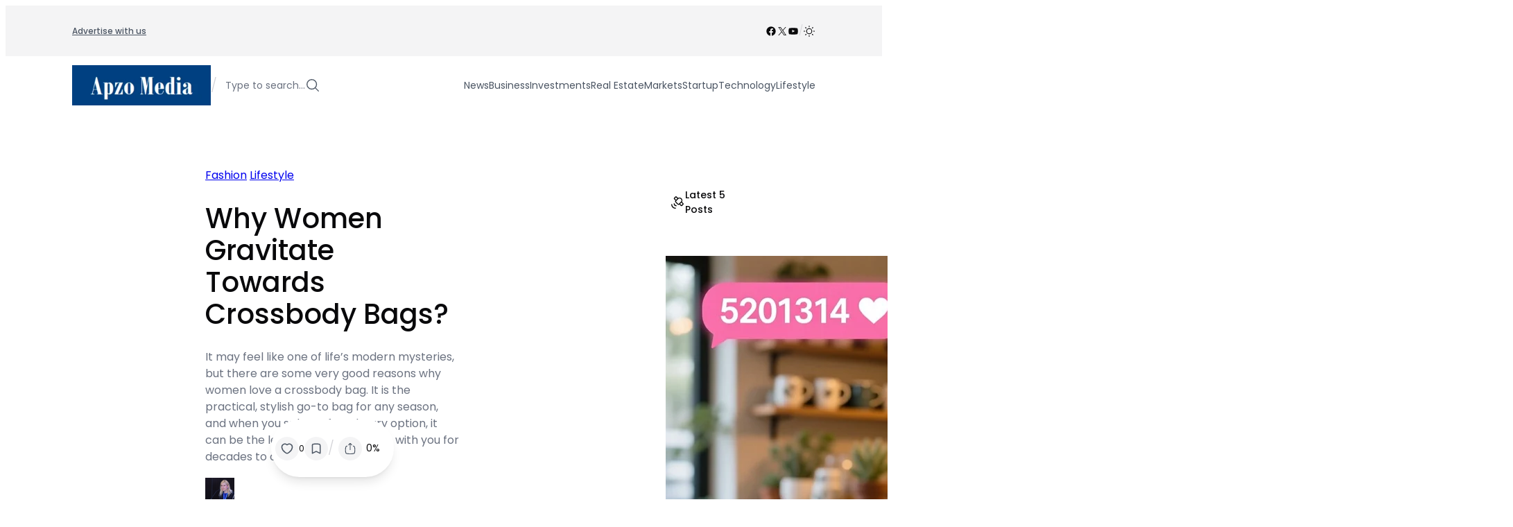

--- FILE ---
content_type: text/html; charset=UTF-8
request_url: https://www.apzomedia.com/women-gravitate-towards-crossbody-bags/
body_size: 58973
content:
<!DOCTYPE html>
<html lang="en-US">
<head>
	<meta charset="UTF-8" />
	<meta name="viewport" content="width=device-width, initial-scale=1" />
<meta name='robots' content='index, follow, max-image-preview:large, max-snippet:-1, max-video-preview:-1' />

	<!-- This site is optimized with the Yoast SEO Premium plugin v21.7 (Yoast SEO v26.5) - https://yoast.com/wordpress/plugins/seo/ -->
	<meta name="description" content="It may feel like one of life’s modern mysteries, but there are some very good reasons why women love a crossbody bag. read more!" />
	<link rel="canonical" href="https://www.apzomedia.com/women-gravitate-towards-crossbody-bags/" />
	<meta property="og:locale" content="en_US" />
	<meta property="og:type" content="article" />
	<meta property="og:title" content="Why Women Gravitate Towards Crossbody Bags?" />
	<meta property="og:description" content="It may feel like one of life’s modern mysteries, but there are some very good reasons why women love a crossbody bag. read more!" />
	<meta property="og:url" content="https://www.apzomedia.com/women-gravitate-towards-crossbody-bags/" />
	<meta property="og:site_name" content="Apzo Media" />
	<meta property="article:published_time" content="2023-12-30T03:46:01+00:00" />
	<meta property="article:modified_time" content="2023-12-30T03:46:13+00:00" />
	<meta property="og:image" content="https://www.apzomedia.com/wp-content/uploads/2023/12/Crossbody-Bags.png" />
	<meta property="og:image:width" content="900" />
	<meta property="og:image:height" content="544" />
	<meta property="og:image:type" content="image/png" />
	<meta name="author" content="Dayna Wallis" />
	<meta name="twitter:card" content="summary_large_image" />
	<meta name="twitter:label1" content="Written by" />
	<meta name="twitter:data1" content="Dayna Wallis" />
	<meta name="twitter:label2" content="Est. reading time" />
	<meta name="twitter:data2" content="2 minutes" />
	<script type="application/ld+json" class="yoast-schema-graph">{"@context":"https://schema.org","@graph":[{"@type":["Article","BlogPosting"],"@id":"https://www.apzomedia.com/women-gravitate-towards-crossbody-bags/#article","isPartOf":{"@id":"https://www.apzomedia.com/women-gravitate-towards-crossbody-bags/"},"author":{"name":"Dayna Wallis","@id":"https://www.apzomedia.com/#/schema/person/6450d4f0188785d9e627ee298dc032fb"},"headline":"Why Women Gravitate Towards Crossbody Bags?","datePublished":"2023-12-30T03:46:01+00:00","dateModified":"2023-12-30T03:46:13+00:00","mainEntityOfPage":{"@id":"https://www.apzomedia.com/women-gravitate-towards-crossbody-bags/"},"wordCount":505,"publisher":{"@id":"https://www.apzomedia.com/#organization"},"image":{"@id":"https://www.apzomedia.com/women-gravitate-towards-crossbody-bags/#primaryimage"},"thumbnailUrl":"https://www.apzomedia.com/wp-content/uploads/2023/12/Crossbody-Bags.png","articleSection":["Fashion","Lifestyle"],"inLanguage":"en-US"},{"@type":"WebPage","@id":"https://www.apzomedia.com/women-gravitate-towards-crossbody-bags/","url":"https://www.apzomedia.com/women-gravitate-towards-crossbody-bags/","name":"Why Women Gravitate Towards Crossbody Bags? Apzo Media","isPartOf":{"@id":"https://www.apzomedia.com/#website"},"primaryImageOfPage":{"@id":"https://www.apzomedia.com/women-gravitate-towards-crossbody-bags/#primaryimage"},"image":{"@id":"https://www.apzomedia.com/women-gravitate-towards-crossbody-bags/#primaryimage"},"thumbnailUrl":"https://www.apzomedia.com/wp-content/uploads/2023/12/Crossbody-Bags.png","datePublished":"2023-12-30T03:46:01+00:00","dateModified":"2023-12-30T03:46:13+00:00","description":"It may feel like one of life’s modern mysteries, but there are some very good reasons why women love a crossbody bag. read more!","breadcrumb":{"@id":"https://www.apzomedia.com/women-gravitate-towards-crossbody-bags/#breadcrumb"},"inLanguage":"en-US","potentialAction":[{"@type":"ReadAction","target":["https://www.apzomedia.com/women-gravitate-towards-crossbody-bags/"]}]},{"@type":"ImageObject","inLanguage":"en-US","@id":"https://www.apzomedia.com/women-gravitate-towards-crossbody-bags/#primaryimage","url":"https://www.apzomedia.com/wp-content/uploads/2023/12/Crossbody-Bags.png","contentUrl":"https://www.apzomedia.com/wp-content/uploads/2023/12/Crossbody-Bags.png","width":900,"height":544,"caption":"Crossbody Bags"},{"@type":"BreadcrumbList","@id":"https://www.apzomedia.com/women-gravitate-towards-crossbody-bags/#breadcrumb","itemListElement":[{"@type":"ListItem","position":1,"name":"Home","item":"https://www.apzomedia.com/"},{"@type":"ListItem","position":2,"name":"Why Women Gravitate Towards Crossbody Bags?"}]},{"@type":"WebSite","@id":"https://www.apzomedia.com/#website","url":"https://www.apzomedia.com/","name":"Apzo Media","description":"","publisher":{"@id":"https://www.apzomedia.com/#organization"},"potentialAction":[{"@type":"SearchAction","target":{"@type":"EntryPoint","urlTemplate":"https://www.apzomedia.com/?s={search_term_string}"},"query-input":{"@type":"PropertyValueSpecification","valueRequired":true,"valueName":"search_term_string"}}],"inLanguage":"en-US"},{"@type":"Organization","@id":"https://www.apzomedia.com/#organization","name":"Apzo Media","url":"https://www.apzomedia.com/","logo":{"@type":"ImageObject","inLanguage":"en-US","@id":"https://www.apzomedia.com/#/schema/logo/image/","url":"https://www.apzomedia.com/wp-content/uploads/2023/03/Logo-1.png","contentUrl":"https://www.apzomedia.com/wp-content/uploads/2023/03/Logo-1.png","width":326,"height":95,"caption":"Apzo Media"},"image":{"@id":"https://www.apzomedia.com/#/schema/logo/image/"}},{"@type":"Person","@id":"https://www.apzomedia.com/#/schema/person/6450d4f0188785d9e627ee298dc032fb","name":"Dayna Wallis","image":{"@type":"ImageObject","inLanguage":"en-US","@id":"https://www.apzomedia.com/#/schema/person/image/","url":"https://secure.gravatar.com/avatar/d87179d08c52c5a237d194c3a426e4551b9753be224bfb9df062faa8ff26efc9?s=96&d=mm&r=g","contentUrl":"https://secure.gravatar.com/avatar/d87179d08c52c5a237d194c3a426e4551b9753be224bfb9df062faa8ff26efc9?s=96&d=mm&r=g","caption":"Dayna Wallis"},"description":"Dayna Wallis is a New York City marketplace for furnished apartments, sublets, and short-term rentals. We provide a fresh, simple solution to finding the perfect temporary property, from private rooms in shared apartments to furnished luxury and high-end rentals.","url":"https://www.apzomedia.com/author/dayna-wallis/"}]}</script>
	<!-- / Yoast SEO Premium plugin. -->


<title>Why Women Gravitate Towards Crossbody Bags? Apzo Media</title>
<script type="text/javascript">
				if(localStorage.theme === "dark"){
					document.documentElement.classList.add("dark");
				} else { 
					document.documentElement.classList.remove("dark"); 
				}
				</script><link rel='dns-prefetch' href='//www.googletagmanager.com' />
<link rel="alternate" type="application/rss+xml" title="Apzo Media &raquo; Feed" href="https://www.apzomedia.com/feed/" />
<style id='wp-img-auto-sizes-contain-inline-css'>
img:is([sizes=auto i],[sizes^="auto," i]){contain-intrinsic-size:3000px 1500px}
/*# sourceURL=wp-img-auto-sizes-contain-inline-css */
</style>

<style id='wp-block-navigation-link-inline-css'>
.wp-block-navigation .wp-block-navigation-item__label{overflow-wrap:break-word}.wp-block-navigation .wp-block-navigation-item__description{display:none}.link-ui-tools{outline:1px solid #f0f0f0;padding:8px}.link-ui-block-inserter{padding-top:8px}.link-ui-block-inserter__back{margin-left:8px;text-transform:uppercase}

				.is-style-arrow-link .wp-block-navigation-item__label:after {
					content: "\2197";
					padding-inline-start: 0.25rem;
					vertical-align: middle;
					text-decoration: none;
					display: inline-block;
				}
/*# sourceURL=wp-block-navigation-link-inline-css */
</style>
<link rel='stylesheet' id='wp-block-navigation-css' href='https://www.apzomedia.com/wp-includes/blocks/navigation/style.min.css?ver=6.9' media='all' />
<style id='block-visibility-screen-size-styles-inline-css'>
/* Large screens (desktops, 992px and up) */
@media ( min-width: 992px ) {
	.block-visibility-hide-large-screen {
		display: none !important;
	}
}

/* Medium screens (tablets, between 768px and 992px) */
@media ( min-width: 768px ) and ( max-width: 991.98px ) {
	.block-visibility-hide-medium-screen {
		display: none !important;
	}
}

/* Small screens (mobile devices, less than 768px) */
@media ( max-width: 767.98px ) {
	.block-visibility-hide-small-screen {
		display: none !important;
	}
}
/*# sourceURL=block-visibility-screen-size-styles-inline-css */
</style>
<link rel='stylesheet' id='wp-block-social-links-css' href='https://www.apzomedia.com/wp-includes/blocks/social-links/style.min.css?ver=6.9' media='all' />
<style id='wp-block-paragraph-inline-css'>
.is-small-text{font-size:.875em}.is-regular-text{font-size:1em}.is-large-text{font-size:2.25em}.is-larger-text{font-size:3em}.has-drop-cap:not(:focus):first-letter{float:left;font-size:8.4em;font-style:normal;font-weight:100;line-height:.68;margin:.05em .1em 0 0;text-transform:uppercase}body.rtl .has-drop-cap:not(:focus):first-letter{float:none;margin-left:.1em}p.has-drop-cap.has-background{overflow:hidden}:root :where(p.has-background){padding:1.25em 2.375em}:where(p.has-text-color:not(.has-link-color)) a{color:inherit}p.has-text-align-left[style*="writing-mode:vertical-lr"],p.has-text-align-right[style*="writing-mode:vertical-rl"]{rotate:180deg}
/*# sourceURL=https://www.apzomedia.com/wp-includes/blocks/paragraph/style.min.css */
</style>
<link rel='stylesheet' id='ncmfse-toggle-dark-mode-style-css' href='https://www.apzomedia.com/wp-content/plugins/cpsingh-fse-core/build/toggle-dark-mode-block/style-index.css?ver=0.1.0' media='all' />
<style id='wp-block-group-inline-css'>
.wp-block-group{box-sizing:border-box}:where(.wp-block-group.wp-block-group-is-layout-constrained){position:relative}
/*# sourceURL=https://www.apzomedia.com/wp-includes/blocks/group/style.min.css */
</style>
<style id='enable-linked-groups-block-styles-inline-css'>
/*!************************************************************************************************************************************************************************************************************************************************************!*\
  !*** css ./node_modules/css-loader/dist/cjs.js??ruleSet[1].rules[4].use[1]!./node_modules/postcss-loader/dist/cjs.js??ruleSet[1].rules[4].use[2]!./node_modules/sass-loader/dist/cjs.js??ruleSet[1].rules[4].use[3]!./src/enable-linked-groups/style.scss ***!
  \************************************************************************************************************************************************************************************************************************************************************/
.wp-block-group.is-linked {
  position: relative;
}
.wp-block-group.is-linked:not(.block-editor-block-list__block) > :nth-child(2) {
  margin-block-start: 0;
}
.wp-block-group.is-linked a.wp-block-group__link {
  position: absolute;
  bottom: 0;
  left: 0;
  width: 100%;
  height: 100%;
  z-index: 3;
  text-decoration: none !important;
}
.wp-block-group.is-linked .wp-block-button,
.wp-block-group.is-linked button,
.wp-block-group.is-linked a {
  position: relative;
  z-index: 4;
}

/*# sourceMappingURL=style-index.css.map*/
/*# sourceURL=https://www.apzomedia.com/wp-content/plugins/cpsingh-fse-core/build/enable-linked-groups/style-index.css */
</style>
<style id='wp-block-site-logo-inline-css'>
.wp-block-site-logo{box-sizing:border-box;line-height:0}.wp-block-site-logo a{display:inline-block;line-height:0}.wp-block-site-logo.is-default-size img{height:auto;width:120px}.wp-block-site-logo img{height:auto;max-width:100%}.wp-block-site-logo a,.wp-block-site-logo img{border-radius:inherit}.wp-block-site-logo.aligncenter{margin-left:auto;margin-right:auto;text-align:center}:root :where(.wp-block-site-logo.is-style-rounded){border-radius:9999px}
/*# sourceURL=https://www.apzomedia.com/wp-includes/blocks/site-logo/style.min.css */
</style>
<style id='outermost-icon-block-style-inline-css'>
.wp-block-outermost-icon-block{display:flex;line-height:0}.wp-block-outermost-icon-block.has-border-color{border:none}.wp-block-outermost-icon-block .has-icon-color svg,.wp-block-outermost-icon-block.has-icon-color svg{color:currentColor}.wp-block-outermost-icon-block .has-icon-color:not(.has-no-icon-fill-color) svg,.wp-block-outermost-icon-block.has-icon-color:not(.has-no-icon-fill-color) svg{fill:currentColor}.wp-block-outermost-icon-block .icon-container{box-sizing:border-box}.wp-block-outermost-icon-block a,.wp-block-outermost-icon-block svg{height:100%;transition:transform .1s ease-in-out;width:100%}.wp-block-outermost-icon-block a:hover{transform:scale(1.1)}.wp-block-outermost-icon-block svg{transform:rotate(var(--outermost--icon-block--transform-rotate,0deg)) scaleX(var(--outermost--icon-block--transform-scale-x,1)) scaleY(var(--outermost--icon-block--transform-scale-y,1))}.wp-block-outermost-icon-block .rotate-90,.wp-block-outermost-icon-block.rotate-90{--outermost--icon-block--transform-rotate:90deg}.wp-block-outermost-icon-block .rotate-180,.wp-block-outermost-icon-block.rotate-180{--outermost--icon-block--transform-rotate:180deg}.wp-block-outermost-icon-block .rotate-270,.wp-block-outermost-icon-block.rotate-270{--outermost--icon-block--transform-rotate:270deg}.wp-block-outermost-icon-block .flip-horizontal,.wp-block-outermost-icon-block.flip-horizontal{--outermost--icon-block--transform-scale-x:-1}.wp-block-outermost-icon-block .flip-vertical,.wp-block-outermost-icon-block.flip-vertical{--outermost--icon-block--transform-scale-y:-1}.wp-block-outermost-icon-block .flip-vertical.flip-horizontal,.wp-block-outermost-icon-block.flip-vertical.flip-horizontal{--outermost--icon-block--transform-scale-x:-1;--outermost--icon-block--transform-scale-y:-1}

/*# sourceURL=https://www.apzomedia.com/wp-content/plugins/icon-block/build/style.css */
</style>
<style id='wp-block-search-inline-css'>
.wp-block-search__button{margin-left:10px;word-break:normal}.wp-block-search__button.has-icon{line-height:0}.wp-block-search__button svg{height:1.25em;min-height:24px;min-width:24px;width:1.25em;fill:currentColor;vertical-align:text-bottom}:where(.wp-block-search__button){border:1px solid #ccc;padding:6px 10px}.wp-block-search__inside-wrapper{display:flex;flex:auto;flex-wrap:nowrap;max-width:100%}.wp-block-search__label{width:100%}.wp-block-search.wp-block-search__button-only .wp-block-search__button{box-sizing:border-box;display:flex;flex-shrink:0;justify-content:center;margin-left:0;max-width:100%}.wp-block-search.wp-block-search__button-only .wp-block-search__inside-wrapper{min-width:0!important;transition-property:width}.wp-block-search.wp-block-search__button-only .wp-block-search__input{flex-basis:100%;transition-duration:.3s}.wp-block-search.wp-block-search__button-only.wp-block-search__searchfield-hidden,.wp-block-search.wp-block-search__button-only.wp-block-search__searchfield-hidden .wp-block-search__inside-wrapper{overflow:hidden}.wp-block-search.wp-block-search__button-only.wp-block-search__searchfield-hidden .wp-block-search__input{border-left-width:0!important;border-right-width:0!important;flex-basis:0;flex-grow:0;margin:0;min-width:0!important;padding-left:0!important;padding-right:0!important;width:0!important}:where(.wp-block-search__input){appearance:none;border:1px solid #949494;flex-grow:1;font-family:inherit;font-size:inherit;font-style:inherit;font-weight:inherit;letter-spacing:inherit;line-height:inherit;margin-left:0;margin-right:0;min-width:3rem;padding:8px;text-decoration:unset!important;text-transform:inherit}:where(.wp-block-search__button-inside .wp-block-search__inside-wrapper){background-color:#fff;border:1px solid #949494;box-sizing:border-box;padding:4px}:where(.wp-block-search__button-inside .wp-block-search__inside-wrapper) .wp-block-search__input{border:none;border-radius:0;padding:0 4px}:where(.wp-block-search__button-inside .wp-block-search__inside-wrapper) .wp-block-search__input:focus{outline:none}:where(.wp-block-search__button-inside .wp-block-search__inside-wrapper) :where(.wp-block-search__button){padding:4px 8px}.wp-block-search.aligncenter .wp-block-search__inside-wrapper{margin:auto}.wp-block[data-align=right] .wp-block-search.wp-block-search__button-only .wp-block-search__inside-wrapper{float:right}
/*# sourceURL=https://www.apzomedia.com/wp-includes/blocks/search/style.min.css */
</style>
<style id='wp-block-spacer-inline-css'>
.wp-block-spacer{clear:both}
/*# sourceURL=https://www.apzomedia.com/wp-includes/blocks/spacer/style.min.css */
</style>
<style id='wp-block-post-featured-image-inline-css'>
.wp-block-post-featured-image{margin-left:0;margin-right:0}.wp-block-post-featured-image a{display:block;height:100%}.wp-block-post-featured-image :where(img){box-sizing:border-box;height:auto;max-width:100%;vertical-align:bottom;width:100%}.wp-block-post-featured-image.alignfull img,.wp-block-post-featured-image.alignwide img{width:100%}.wp-block-post-featured-image .wp-block-post-featured-image__overlay.has-background-dim{background-color:#000;inset:0;position:absolute}.wp-block-post-featured-image{position:relative}.wp-block-post-featured-image .wp-block-post-featured-image__overlay.has-background-gradient{background-color:initial}.wp-block-post-featured-image .wp-block-post-featured-image__overlay.has-background-dim-0{opacity:0}.wp-block-post-featured-image .wp-block-post-featured-image__overlay.has-background-dim-10{opacity:.1}.wp-block-post-featured-image .wp-block-post-featured-image__overlay.has-background-dim-20{opacity:.2}.wp-block-post-featured-image .wp-block-post-featured-image__overlay.has-background-dim-30{opacity:.3}.wp-block-post-featured-image .wp-block-post-featured-image__overlay.has-background-dim-40{opacity:.4}.wp-block-post-featured-image .wp-block-post-featured-image__overlay.has-background-dim-50{opacity:.5}.wp-block-post-featured-image .wp-block-post-featured-image__overlay.has-background-dim-60{opacity:.6}.wp-block-post-featured-image .wp-block-post-featured-image__overlay.has-background-dim-70{opacity:.7}.wp-block-post-featured-image .wp-block-post-featured-image__overlay.has-background-dim-80{opacity:.8}.wp-block-post-featured-image .wp-block-post-featured-image__overlay.has-background-dim-90{opacity:.9}.wp-block-post-featured-image .wp-block-post-featured-image__overlay.has-background-dim-100{opacity:1}.wp-block-post-featured-image:where(.alignleft,.alignright){width:100%}
/*# sourceURL=https://www.apzomedia.com/wp-includes/blocks/post-featured-image/style.min.css */
</style>
<style id='wp-block-post-date-inline-css'>
.wp-block-post-date{box-sizing:border-box}
/*# sourceURL=https://www.apzomedia.com/wp-includes/blocks/post-date/style.min.css */
</style>
<style id='wp-block-post-terms-inline-css'>
.wp-block-post-terms{box-sizing:border-box}.wp-block-post-terms .wp-block-post-terms__separator{white-space:pre-wrap}

				.wp-block-post-terms.is-style-pill a,
				.wp-block-post-terms.is-style-pill span:not([class], [data-rich-text-placeholder]) {
					display: inline-block;
					background-color: var(--wp--preset--color--shadcn-accent);
					padding: 0.25rem 0.625rem;
					border-radius: 99px;
					font-weight: 500;
				}
				.wp-block-post-terms.is-style-pill {
					display: inline-flex;
					flex-wrap: wrap;
					row-gap: 0.5rem;
					column-gap: 0.125rem;
				}
				.wp-block-post-terms.is-style-pill a:hover {
					background-color: var(--wp--preset--color--shadcn-accent-lighter);
					text-decoration: none;
				}

				.wp-block-post-terms.is-style-rounded a,
				.wp-block-post-terms.is-style-rounded span:not([class], [data-rich-text-placeholder]) {
					display: inline-block;
					background-color: var(--wp--preset--color--shadcn-accent);
					padding: 0.25rem 0.625rem;
					border-radius: 8px;
					font-weight: 500;
				}
				.wp-block-post-terms.is-style-rounded {
					display: inline-flex;
					flex-wrap: wrap;
					row-gap: 0.5rem;
					column-gap: 0.125rem;
				}
				.wp-block-post-terms.is-style-rounded a:hover {
					background-color: var(--wp--preset--color--shadcn-accent-lighter);
					text-decoration: none;
				}
.wp-block-post-terms.is-style-underline a{text-decoration: underline;}
/*# sourceURL=wp-block-post-terms-inline-css */
</style>
<style id='wp-block-post-title-inline-css'>
.wp-block-post-title{box-sizing:border-box;word-break:break-word}.wp-block-post-title :where(a){display:inline-block;font-family:inherit;font-size:inherit;font-style:inherit;font-weight:inherit;letter-spacing:inherit;line-height:inherit;text-decoration:inherit}
/*# sourceURL=https://www.apzomedia.com/wp-includes/blocks/post-title/style.min.css */
</style>
<style id='wp-block-post-excerpt-inline-css'>
:where(.wp-block-post-excerpt){box-sizing:border-box;margin-bottom:var(--wp--style--block-gap);margin-top:var(--wp--style--block-gap)}.wp-block-post-excerpt__excerpt{margin-bottom:0;margin-top:0}.wp-block-post-excerpt__more-text{margin-bottom:0;margin-top:var(--wp--style--block-gap)}.wp-block-post-excerpt__more-link{display:inline-block}
/*# sourceURL=https://www.apzomedia.com/wp-includes/blocks/post-excerpt/style.min.css */
</style>
<style id='wp-block-post-template-inline-css'>
.wp-block-post-template{box-sizing:border-box;list-style:none;margin-bottom:0;margin-top:0;max-width:100%;padding:0}.wp-block-post-template.is-flex-container{display:flex;flex-direction:row;flex-wrap:wrap;gap:1.25em}.wp-block-post-template.is-flex-container>li{margin:0;width:100%}@media (min-width:600px){.wp-block-post-template.is-flex-container.is-flex-container.columns-2>li{width:calc(50% - .625em)}.wp-block-post-template.is-flex-container.is-flex-container.columns-3>li{width:calc(33.33333% - .83333em)}.wp-block-post-template.is-flex-container.is-flex-container.columns-4>li{width:calc(25% - .9375em)}.wp-block-post-template.is-flex-container.is-flex-container.columns-5>li{width:calc(20% - 1em)}.wp-block-post-template.is-flex-container.is-flex-container.columns-6>li{width:calc(16.66667% - 1.04167em)}}@media (max-width:600px){.wp-block-post-template-is-layout-grid.wp-block-post-template-is-layout-grid.wp-block-post-template-is-layout-grid.wp-block-post-template-is-layout-grid{grid-template-columns:1fr}}.wp-block-post-template-is-layout-constrained>li>.alignright,.wp-block-post-template-is-layout-flow>li>.alignright{float:right;margin-inline-end:0;margin-inline-start:2em}.wp-block-post-template-is-layout-constrained>li>.alignleft,.wp-block-post-template-is-layout-flow>li>.alignleft{float:left;margin-inline-end:2em;margin-inline-start:0}.wp-block-post-template-is-layout-constrained>li>.aligncenter,.wp-block-post-template-is-layout-flow>li>.aligncenter{margin-inline-end:auto;margin-inline-start:auto}
/*# sourceURL=https://www.apzomedia.com/wp-includes/blocks/post-template/style.min.css */
</style>
<style id='ncmfse-enable-snapping-templates-block-styles-inline-css'>
/*!*****************************************************************************************************************************************************************************************************************************************************************!*\
  !*** css ./node_modules/css-loader/dist/cjs.js??ruleSet[1].rules[4].use[1]!./node_modules/postcss-loader/dist/cjs.js??ruleSet[1].rules[4].use[2]!./node_modules/sass-loader/dist/cjs.js??ruleSet[1].rules[4].use[3]!./src/enable-snapping-templates/style.scss ***!
  \*****************************************************************************************************************************************************************************************************************************************************************/
.wp-block-ncmfse-term-template.is-h-scroll-snapping,
.wp-block-post-template.is-h-scroll-snapping {
  display: flex !important;
  flex-wrap: nowrap !important;
  justify-content: flex-start;
  vertical-align: top;
  position: relative;
  overflow-x: auto;
  overflow-y: hidden;
  scroll-snap-type: x mandatory;
  padding-top: 2px;
  padding-bottom: 2px;
}
.wp-block-ncmfse-term-template.is-h-scroll-snapping > *,
.wp-block-post-template.is-h-scroll-snapping > * {
  scroll-snap-align: start;
  flex-shrink: 0;
  width: var(--child-width);
  max-width: 100%;
}
@media (max-width: 600px) {
  .wp-block-ncmfse-term-template.is-h-scroll-snapping > *,
  .wp-block-post-template.is-h-scroll-snapping > * {
    width: 90%;
  }
}
.wp-block-ncmfse-term-template.is-h-scroll-snapping:not(.block-editor-block-list__block) > :nth-child(2),
.wp-block-post-template.is-h-scroll-snapping:not(.block-editor-block-list__block) > :nth-child(2) {
  margin-block-start: 0;
}

/*# sourceMappingURL=style-index.css.map*/
/*# sourceURL=https://www.apzomedia.com/wp-content/plugins/cpsingh-fse-core/build/enable-snapping-templates/style-index.css */
</style>
<style id='cloudcatch-light-modal-block-style-inline-css'>
.wp-block-cloudcatch-light-modal-block{background-color:var(--wp--preset--color--white);box-shadow:1px 1px 12px rgba(0,0,0,.1);box-sizing:border-box;display:flex;flex-direction:column;max-height:calc(100svh - 64px);max-width:600px;overflow:hidden;overflow-wrap:break-word;padding:var(--wp--style--modal--padding,32px);position:relative;width:calc(100% - var(--wp--style--root--padding-left, 32px) - var(--wp--style--root--padding-right, 32px))}.admin-bar .wp-block-cloudcatch-light-modal-block{max-height:calc(100svh - 96px);transform:translateY(16px)}@media(max-width:782px){.admin-bar .wp-block-cloudcatch-light-modal-block{max-height:calc(100svh - 110px);transform:translateY(23px)}}.wp-block-cloudcatch-light-modal-block__wrapper{background-color:rgba(0,0,0,.1);display:none}.wp-block-cloudcatch-light-modal-block__wrapper.is-open{align-items:center;display:inline-flex;height:100%;justify-content:center;left:0;margin:0;max-width:none!important;position:fixed;top:0;width:100%;z-index:10000}.wp-block-cloudcatch-light-modal-block__content{height:inherit;overflow:auto;overscroll-behavior:contain}.wp-block-cloudcatch-light-modal-block__close{-webkit-appearance:none;-moz-appearance:none;appearance:none;background-color:hsla(0,0%,100%,.125);border:none;border-radius:50%;box-shadow:none;cursor:pointer;line-height:0;margin:0;padding:.75rem;position:absolute;right:8px;top:8px;transition:background-color .2s ease-in-out;z-index:10001}.wp-block-cloudcatch-light-modal-block__close:focus,.wp-block-cloudcatch-light-modal-block__close:hover{background-color:hsla(0,0%,100%,.2)}

/*# sourceURL=https://www.apzomedia.com/wp-content/plugins/light-modal-block/build/style-index.css */
</style>
<style id='wp-block-separator-inline-css'>
@charset "UTF-8";.wp-block-separator{border:none;border-top:2px solid}:root :where(.wp-block-separator.is-style-dots){height:auto;line-height:1;text-align:center}:root :where(.wp-block-separator.is-style-dots):before{color:currentColor;content:"···";font-family:serif;font-size:1.5em;letter-spacing:2em;padding-left:2em}.wp-block-separator.is-style-dots{background:none!important;border:none!important}
/*# sourceURL=https://www.apzomedia.com/wp-includes/blocks/separator/style.min.css */
</style>
<style id='wp-block-avatar-inline-css'>
.wp-block-avatar{line-height:0}.wp-block-avatar,.wp-block-avatar img{box-sizing:border-box}.wp-block-avatar.aligncenter{text-align:center}
/*# sourceURL=https://www.apzomedia.com/wp-includes/blocks/avatar/style.min.css */
</style>
<style id='wp-block-post-author-name-inline-css'>
.wp-block-post-author-name{box-sizing:border-box}
/*# sourceURL=https://www.apzomedia.com/wp-includes/blocks/post-author-name/style.min.css */
</style>
<style id='ncmfse-reading-time-style-inline-css'>
/*!**********************************************************************************************************************************************************************************************************************************************************!*\
  !*** css ./node_modules/css-loader/dist/cjs.js??ruleSet[1].rules[4].use[1]!./node_modules/postcss-loader/dist/cjs.js??ruleSet[1].rules[4].use[2]!./node_modules/sass-loader/dist/cjs.js??ruleSet[1].rules[4].use[3]!./src/reading-time-block/style.scss ***!
  \**********************************************************************************************************************************************************************************************************************************************************/
.wp-block-ncmfse-reading-time {
  font-size: var(--wp--preset--font-size--xs);
}

.reading-time {
  display: inline-block;
}
@media screen and (max-width: 600px) {
  .reading-time {
    display: none;
  }
}

.reading-time-mobile {
  display: none;
}
@media screen and (max-width: 600px) {
  .reading-time-mobile {
    display: inline-block;
  }
}

/*# sourceMappingURL=style-index.css.map*/
/*# sourceURL=https://www.apzomedia.com/wp-content/plugins/cpsingh-fse-core/build/reading-time-block/style-index.css */
</style>
<style id='wp-block-post-content-inline-css'>
.wp-block-post-content{display:flow-root}
/*# sourceURL=https://www.apzomedia.com/wp-includes/blocks/post-content/style.min.css */
</style>
<style id='ncmfse-like-button-btn-style-inline-css'>
/*!*********************************************************************************************************************************************************************************************************************************************************!*\
  !*** css ./node_modules/css-loader/dist/cjs.js??ruleSet[1].rules[4].use[1]!./node_modules/postcss-loader/dist/cjs.js??ruleSet[1].rules[4].use[2]!./node_modules/sass-loader/dist/cjs.js??ruleSet[1].rules[4].use[3]!./src/like-button-block/style.scss ***!
  \*********************************************************************************************************************************************************************************************************************************************************/


/*# sourceURL=https://www.apzomedia.com/wp-content/plugins/cpsingh-fse-core/build/like-button-block/style-index.css */
</style>
<style id='ncmfse-save-button-btn-style-inline-css'>
/*!*********************************************************************************************************************************************************************************************************************************************************!*\
  !*** css ./node_modules/css-loader/dist/cjs.js??ruleSet[1].rules[4].use[1]!./node_modules/postcss-loader/dist/cjs.js??ruleSet[1].rules[4].use[2]!./node_modules/sass-loader/dist/cjs.js??ruleSet[1].rules[4].use[3]!./src/save-button-block/style.scss ***!
  \*********************************************************************************************************************************************************************************************************************************************************/


/*# sourceURL=https://www.apzomedia.com/wp-content/plugins/cpsingh-fse-core/build/save-button-block/style-index.css */
</style>
<style id='ncmfse-dropdown-menu-trigger-style-inline-css'>
/*!*******************************************************************************************************************************************************************************************************************************************************************!*\
  !*** css ./node_modules/css-loader/dist/cjs.js??ruleSet[1].rules[4].use[1]!./node_modules/postcss-loader/dist/cjs.js??ruleSet[1].rules[4].use[2]!./node_modules/sass-loader/dist/cjs.js??ruleSet[1].rules[4].use[3]!./src/dropdown-menu-trigger-block/style.scss ***!
  \*******************************************************************************************************************************************************************************************************************************************************************/
.wp-block-ncmfse-dropdown-menu-trigger {
  background-color: initial;
  border: none;
  color: currentColor;
  font-family: inherit;
  font-size: inherit;
  font-style: inherit;
  font-weight: inherit;
  letter-spacing: inherit;
  line-height: inherit;
  text-align: left;
  text-transform: inherit;
  padding-inline: 0;
  cursor: pointer;
  display: flex;
}
.wp-block-ncmfse-dropdown-menu-trigger:focus {
  outline: none;
}

/*# sourceMappingURL=style-index.css.map*/
/*# sourceURL=https://www.apzomedia.com/wp-content/plugins/cpsingh-fse-core/build/dropdown-menu-trigger-block/style-index.css */
</style>
<link rel='stylesheet' id='outermost-social-sharing-style-css' href='https://www.apzomedia.com/wp-content/plugins/social-sharing-block/build/social-sharing/style-index.css?ver=6.9' media='all' />
<style id='ncmfse-dropdown-menu-content-style-inline-css'>
/*!*******************************************************************************************************************************************************************************************************************************************************************!*\
  !*** css ./node_modules/css-loader/dist/cjs.js??ruleSet[1].rules[4].use[1]!./node_modules/postcss-loader/dist/cjs.js??ruleSet[1].rules[4].use[2]!./node_modules/sass-loader/dist/cjs.js??ruleSet[1].rules[4].use[3]!./src/dropdown-menu-content-block/style.scss ***!
  \*******************************************************************************************************************************************************************************************************************************************************************/
.wp-block-ncmfse-dropdown-menu-content {
  height: 0;
  opacity: 0;
  overflow: hidden;
  position: absolute;
  top: 100%;
  transition: opacity 0.1s linear;
  visibility: hidden;
  width: 0;
  z-index: 12;
  background-color: var(--wp--preset--color--base-2);
  border: 1px solid var(--wp--preset--color--shadcn-border);
  border-radius: 12px;
  padding: var(--wp--preset--spacing--2);
  margin-top: var(--wp--preset--spacing--2);
}
.wp-block-ncmfse-dropdown-menu-content:focus-visible, .wp-block-ncmfse-dropdown-menu-content:focus {
  outline: none;
}
.wp-block-ncmfse-dropdown-menu-content.alignleft {
  left: 0;
}
.wp-block-ncmfse-dropdown-menu-content.alignright {
  right: 0;
}
.wp-block-ncmfse-dropdown-menu-content.aligncenter {
  left: 50%;
  transform: translateX(-50%);
}
.wp-block-ncmfse-dropdown-menu-content.is-style-anchor-top {
  top: auto;
  bottom: 100%;
  margin-top: 0;
  margin-bottom: var(--wp--preset--spacing--2);
}
.wp-block-ncmfse-dropdown-menu-content .wp-block-outermost-social-sharing.is-style-logos-only .outermost-social-sharing-link {
  padding: var(--wp--preset--spacing--2);
  border-radius: 6px;
}
.wp-block-ncmfse-dropdown-menu-content .wp-block-outermost-social-sharing.is-style-logos-only .outermost-social-sharing-link:hover {
  background-color: var(--wp--preset--color--shadcn-accent);
  transform: initial;
}

/*# sourceMappingURL=style-index.css.map*/
/*# sourceURL=https://www.apzomedia.com/wp-content/plugins/cpsingh-fse-core/build/dropdown-menu-content-block/style-index.css */
</style>
<style id='ncmfse-dropdown-menu-style-inline-css'>
/*!***********************************************************************************************************************************************************************************************************************************************************!*\
  !*** css ./node_modules/css-loader/dist/cjs.js??ruleSet[1].rules[4].use[1]!./node_modules/postcss-loader/dist/cjs.js??ruleSet[1].rules[4].use[2]!./node_modules/sass-loader/dist/cjs.js??ruleSet[1].rules[4].use[3]!./src/dropdown-menu-block/style.scss ***!
  \***********************************************************************************************************************************************************************************************************************************************************/
.wp-block-ncmfse-dropdown-menu {
  position: relative;
  display: flex;
}
.wp-block-ncmfse-dropdown-menu:focus {
  outline: none;
}
.wp-block-ncmfse-dropdown-menu.is-selected .wp-block-ncmfse-dropdown-menu-content {
  height: auto;
  opacity: 1;
  overflow: visible;
  visibility: visible;
  width: auto;
}
.wp-block-ncmfse-dropdown-menu hr {
  width: 100%;
  color: var(--wp--preset--color--shadcn-border);
  margin-left: 0.25rem;
  margin-right: 0.25rem;
}

/*# sourceMappingURL=style-index.css.map*/
/*# sourceURL=https://www.apzomedia.com/wp-content/plugins/cpsingh-fse-core/build/dropdown-menu-block/style-index.css */
</style>
<style id='ncmfse-reading-progress-style-inline-css'>
/*!**************************************************************************************************************************************************************************************************************************************************************!*\
  !*** css ./node_modules/css-loader/dist/cjs.js??ruleSet[1].rules[4].use[1]!./node_modules/postcss-loader/dist/cjs.js??ruleSet[1].rules[4].use[2]!./node_modules/sass-loader/dist/cjs.js??ruleSet[1].rules[4].use[3]!./src/reading-progress-block/style.scss ***!
  \**************************************************************************************************************************************************************************************************************************************************************/
.wp-block-ncmfse-reading-progress {
  cursor: pointer;
  text-decoration: none;
  display: flex;
}
.wp-block-ncmfse-reading-progress:focus {
  outline: none;
}
.wp-block-ncmfse-reading-progress .hidden {
  display: none !important;
}
.wp-block-ncmfse-reading-progress .wp-block-ncmfse-reading-progress__number {
  min-width: 34px;
  display: block;
}
.wp-block-ncmfse-reading-progress .wp-block-ncmfse-reading-progress__totopicon {
  display: flex;
  padding-right: 0.5em;
}
.wp-block-ncmfse-reading-progress .wp-block-ncmfse-reading-progress__totopicon svg {
  width: 1.5em;
  height: 1.5em;
}

/*# sourceMappingURL=style-index.css.map*/
/*# sourceURL=https://www.apzomedia.com/wp-content/plugins/cpsingh-fse-core/build/reading-progress-block/style-index.css */
</style>
<style id='wp-block-columns-inline-css'>
.wp-block-columns{box-sizing:border-box;display:flex;flex-wrap:wrap!important}@media (min-width:782px){.wp-block-columns{flex-wrap:nowrap!important}}.wp-block-columns{align-items:normal!important}.wp-block-columns.are-vertically-aligned-top{align-items:flex-start}.wp-block-columns.are-vertically-aligned-center{align-items:center}.wp-block-columns.are-vertically-aligned-bottom{align-items:flex-end}@media (max-width:781px){.wp-block-columns:not(.is-not-stacked-on-mobile)>.wp-block-column{flex-basis:100%!important}}@media (min-width:782px){.wp-block-columns:not(.is-not-stacked-on-mobile)>.wp-block-column{flex-basis:0;flex-grow:1}.wp-block-columns:not(.is-not-stacked-on-mobile)>.wp-block-column[style*=flex-basis]{flex-grow:0}}.wp-block-columns.is-not-stacked-on-mobile{flex-wrap:nowrap!important}.wp-block-columns.is-not-stacked-on-mobile>.wp-block-column{flex-basis:0;flex-grow:1}.wp-block-columns.is-not-stacked-on-mobile>.wp-block-column[style*=flex-basis]{flex-grow:0}:where(.wp-block-columns){margin-bottom:1.75em}:where(.wp-block-columns.has-background){padding:1.25em 2.375em}.wp-block-column{flex-grow:1;min-width:0;overflow-wrap:break-word;word-break:break-word}.wp-block-column.is-vertically-aligned-top{align-self:flex-start}.wp-block-column.is-vertically-aligned-center{align-self:center}.wp-block-column.is-vertically-aligned-bottom{align-self:flex-end}.wp-block-column.is-vertically-aligned-stretch{align-self:stretch}.wp-block-column.is-vertically-aligned-bottom,.wp-block-column.is-vertically-aligned-center,.wp-block-column.is-vertically-aligned-top{width:100%}
/*# sourceURL=https://www.apzomedia.com/wp-includes/blocks/columns/style.min.css */
</style>
<style id='ncmfse-term-name-style-inline-css'>
/*!*******************************************************************************************************************************************************************************************************************************************************!*\
  !*** css ./node_modules/css-loader/dist/cjs.js??ruleSet[1].rules[4].use[1]!./node_modules/postcss-loader/dist/cjs.js??ruleSet[1].rules[4].use[2]!./node_modules/sass-loader/dist/cjs.js??ruleSet[1].rules[4].use[3]!./src/term-name-block/style.scss ***!
  \*******************************************************************************************************************************************************************************************************************************************************/
.wp-block-ncmfse-term-name {
  word-break: break-word;
  box-sizing: border-box;
}
.wp-block-ncmfse-term-name a {
  display: inline-block;
}

/*# sourceMappingURL=style-index.css.map*/
/*# sourceURL=https://www.apzomedia.com/wp-content/plugins/cpsingh-fse-core/build/term-name-block/style-index.css */
</style>
<style id='ncmfse-term-count-style-inline-css'>
/*!********************************************************************************************************************************************************************************************************************************************************!*\
  !*** css ./node_modules/css-loader/dist/cjs.js??ruleSet[1].rules[4].use[1]!./node_modules/postcss-loader/dist/cjs.js??ruleSet[1].rules[4].use[2]!./node_modules/sass-loader/dist/cjs.js??ruleSet[1].rules[4].use[3]!./src/term-count-block/style.scss ***!
  \********************************************************************************************************************************************************************************************************************************************************/
:where(.wp-block-ncmfse-term-count) {
  box-sizing: border-box;
  margin-top: var(--wp--style--block-gap);
  margin-bottom: var(--wp--style--block-gap);
}

.wp-block-ncmfse-term-count__count {
  margin-top: 0;
  margin-bottom: 0;
}

/*# sourceMappingURL=style-index.css.map*/
/*# sourceURL=https://www.apzomedia.com/wp-content/plugins/cpsingh-fse-core/build/term-count-block/style-index.css */
</style>
<style id='ncmfse-term-template-style-inline-css'>
/*!***********************************************************************************************************************************************************************************************************************************************************!*\
  !*** css ./node_modules/css-loader/dist/cjs.js??ruleSet[1].rules[4].use[1]!./node_modules/postcss-loader/dist/cjs.js??ruleSet[1].rules[4].use[2]!./node_modules/sass-loader/dist/cjs.js??ruleSet[1].rules[4].use[3]!./src/term-template-block/style.scss ***!
  \***********************************************************************************************************************************************************************************************************************************************************/
.wp-block-ncmfse-term-template {
  margin-top: 0;
  margin-bottom: 0;
  max-width: 100%;
  list-style: none;
  padding: 0;
}
.wp-block-ncmfse-term-template.is-flex-container {
  flex-direction: row;
  display: flex;
  flex-wrap: wrap;
  gap: 1.25em;
}
.wp-block-ncmfse-term-template.is-flex-container > li {
  margin: 0;
  width: 100%;
}
@media (min-width: 600px) {
  .wp-block-ncmfse-term-template.is-flex-container.is-flex-container.columns-2 > li {
    width: calc(100% / 2 - 1.25em + 1.25em / 2);
  }
  .wp-block-ncmfse-term-template.is-flex-container.is-flex-container.columns-3 > li {
    width: calc(100% / 3 - 1.25em + 1.25em / 3);
  }
  .wp-block-ncmfse-term-template.is-flex-container.is-flex-container.columns-4 > li {
    width: calc(100% / 4 - 1.25em + 1.25em / 4);
  }
  .wp-block-ncmfse-term-template.is-flex-container.is-flex-container.columns-5 > li {
    width: calc(100% / 5 - 1.25em + 1.25em / 5);
  }
  .wp-block-ncmfse-term-template.is-flex-container.is-flex-container.columns-6 > li {
    width: calc(100% / 6 - 1.25em + 1.25em / 6);
  }
}

@media (max-width: 600px) {
  .wp-block-ncmfse-term-template-is-layout-grid.wp-block-ncmfse-term-template-is-layout-grid.wp-block-ncmfse-term-template-is-layout-grid.wp-block-ncmfse-term-template-is-layout-grid {
    grid-template-columns: 1fr;
  }
}
.wp-block-ncmfse-term-template-is-layout-constrained > li > .alignright,
.wp-block-ncmfse-term-template-is-layout-flow > li > .alignright {
  float: right;
  margin-inline-start: 2em;
  margin-inline-end: 0;
}

.wp-block-ncmfse-term-template-is-layout-constrained > li > .alignleft,
.wp-block-ncmfse-term-template-is-layout-flow > li > .alignleft {
  float: left;
  margin-inline-start: 0;
  margin-inline-end: 2em;
}

.wp-block-ncmfse-term-template-is-layout-constrained > li > .aligncenter,
.wp-block-ncmfse-term-template-is-layout-flow > li > .aligncenter {
  margin-inline-start: auto;
  margin-inline-end: auto;
}

/*# sourceMappingURL=style-index.css.map*/
/*# sourceURL=https://www.apzomedia.com/wp-content/plugins/cpsingh-fse-core/build/term-template-block/style-index.css */
</style>
<style id='ncmfse-term-query-loop-style-inline-css'>
/*!*************************************************************************************************************************************************************************************************************************************************************!*\
  !*** css ./node_modules/css-loader/dist/cjs.js??ruleSet[1].rules[4].use[1]!./node_modules/postcss-loader/dist/cjs.js??ruleSet[1].rules[4].use[2]!./node_modules/sass-loader/dist/cjs.js??ruleSet[1].rules[4].use[3]!./src/term-query-loop-block/style.scss ***!
  \*************************************************************************************************************************************************************************************************************************************************************/
.wp-block-ncmfse-term-query-loop {
  position: relative;
}

/*# sourceMappingURL=style-index.css.map*/
/*# sourceURL=https://www.apzomedia.com/wp-content/plugins/cpsingh-fse-core/build/term-query-loop-block/style-index.css */
</style>
<style id='wp-block-heading-inline-css'>
h1:where(.wp-block-heading).has-background,h2:where(.wp-block-heading).has-background,h3:where(.wp-block-heading).has-background,h4:where(.wp-block-heading).has-background,h5:where(.wp-block-heading).has-background,h6:where(.wp-block-heading).has-background{padding:1.25em 2.375em}h1.has-text-align-left[style*=writing-mode]:where([style*=vertical-lr]),h1.has-text-align-right[style*=writing-mode]:where([style*=vertical-rl]),h2.has-text-align-left[style*=writing-mode]:where([style*=vertical-lr]),h2.has-text-align-right[style*=writing-mode]:where([style*=vertical-rl]),h3.has-text-align-left[style*=writing-mode]:where([style*=vertical-lr]),h3.has-text-align-right[style*=writing-mode]:where([style*=vertical-rl]),h4.has-text-align-left[style*=writing-mode]:where([style*=vertical-lr]),h4.has-text-align-right[style*=writing-mode]:where([style*=vertical-rl]),h5.has-text-align-left[style*=writing-mode]:where([style*=vertical-lr]),h5.has-text-align-right[style*=writing-mode]:where([style*=vertical-rl]),h6.has-text-align-left[style*=writing-mode]:where([style*=vertical-lr]),h6.has-text-align-right[style*=writing-mode]:where([style*=vertical-rl]){rotate:180deg}

				.is-style-asterisk:before {
					content: '';
					width: 1.5rem;
					height: 3rem;
					background: var(--wp--preset--color--contrast-2, currentColor);
					clip-path: path('M11.93.684v8.039l5.633-5.633 1.216 1.23-5.66 5.66h8.04v1.737H13.2l5.701 5.701-1.23 1.23-5.742-5.742V21h-1.737v-8.094l-5.77 5.77-1.23-1.217 5.743-5.742H.842V9.98h8.162l-5.701-5.7 1.23-1.231 5.66 5.66V.684h1.737Z');
					display: block;
				}

				/* Hide the asterisk if the heading has no content, to avoid using empty headings to display the asterisk only, which is an A11Y issue */
				.is-style-asterisk:empty:before {
					content: none;
				}

				.is-style-asterisk:-moz-only-whitespace:before {
					content: none;
				}

				.is-style-asterisk.has-text-align-center:before {
					margin: 0 auto;
				}

				.is-style-asterisk.has-text-align-right:before {
					margin-left: auto;
				}

				.rtl .is-style-asterisk.has-text-align-left:before {
					margin-right: auto;
				}
/*# sourceURL=wp-block-heading-inline-css */
</style>
<style id='ncmfse-snap-scroll-arrow-previous-style-inline-css'>
/*!************************************************************************************************************************************************************************************************************************************************************************!*\
  !*** css ./node_modules/css-loader/dist/cjs.js??ruleSet[1].rules[4].use[1]!./node_modules/postcss-loader/dist/cjs.js??ruleSet[1].rules[4].use[2]!./node_modules/sass-loader/dist/cjs.js??ruleSet[1].rules[4].use[3]!./src/snap-scroll-arrow-previous-block/style.scss ***!
  \************************************************************************************************************************************************************************************************************************************************************************/


/*# sourceURL=https://www.apzomedia.com/wp-content/plugins/cpsingh-fse-core/build/snap-scroll-arrow-previous-block/style-index.css */
</style>
<style id='ncmfse-snap-scroll-arrow-next-style-inline-css'>
/*!********************************************************************************************************************************************************************************************************************************************************************!*\
  !*** css ./node_modules/css-loader/dist/cjs.js??ruleSet[1].rules[4].use[1]!./node_modules/postcss-loader/dist/cjs.js??ruleSet[1].rules[4].use[2]!./node_modules/sass-loader/dist/cjs.js??ruleSet[1].rules[4].use[3]!./src/snap-scroll-arrow-next-block/style.scss ***!
  \********************************************************************************************************************************************************************************************************************************************************************/


/*# sourceURL=https://www.apzomedia.com/wp-content/plugins/cpsingh-fse-core/build/snap-scroll-arrow-next-block/style-index.css */
</style>
<style id='ncmfse-snap-scroll-arrows-style-inline-css'>
/*!****************************************************************************************************************************************************************************************************************************************************************!*\
  !*** css ./node_modules/css-loader/dist/cjs.js??ruleSet[1].rules[4].use[1]!./node_modules/postcss-loader/dist/cjs.js??ruleSet[1].rules[4].use[2]!./node_modules/sass-loader/dist/cjs.js??ruleSet[1].rules[4].use[3]!./src/snap-scroll-arrows-block/style.scss ***!
  \****************************************************************************************************************************************************************************************************************************************************************/
.wp-block-ncmfse-snap-scroll-arrows .wp-block-ncmfse-snap-scroll-arrow-next,
.wp-block-ncmfse-snap-scroll-arrows .wp-block-ncmfse-snap-scroll-arrow-previous {
  border: 0 solid transparent;
  background: transparent;
  cursor: pointer;
}
.wp-block-ncmfse-snap-scroll-arrows .wp-block-ncmfse-snap-scroll-arrow-next:focus, .wp-block-ncmfse-snap-scroll-arrows .wp-block-ncmfse-snap-scroll-arrow-next:focus-visible,
.wp-block-ncmfse-snap-scroll-arrows .wp-block-ncmfse-snap-scroll-arrow-previous:focus,
.wp-block-ncmfse-snap-scroll-arrows .wp-block-ncmfse-snap-scroll-arrow-previous:focus-visible {
  outline: none;
}
.wp-block-ncmfse-snap-scroll-arrows .wp-block-ncmfse-snap-scroll-arrow-next:hover .wp-block-outermost-icon-block .icon-container:where(:not(.has-icon-background-color)),
.wp-block-ncmfse-snap-scroll-arrows .wp-block-ncmfse-snap-scroll-arrow-previous:hover .wp-block-outermost-icon-block .icon-container:where(:not(.has-icon-background-color)) {
  background-color: var(--wp--preset--color--shadcn-accent);
}
.wp-block-ncmfse-snap-scroll-arrows .wp-block-outermost-icon-block .icon-container {
  border-radius: 99px;
  padding: var(--wp--preset--spacing--2-5);
  transition: background-color 0.2s;
}
.wp-block-ncmfse-snap-scroll-arrows .wp-block-outermost-icon-block .icon-container:where(:not(.has-icon-background-color)) {
  background-color: var(--wp--preset--color--shadcn-background);
}
.wp-block-ncmfse-snap-scroll-arrows .wp-block-outermost-icon-block .icon-container:where(:not(.has-border-color)) {
  border: 1px solid var(--wp--preset--color--shadcn-border, transparent);
}
.wp-block-ncmfse-snap-scroll-arrows.is-style-stack-in-middle {
  position: unset;
}
.wp-block-ncmfse-snap-scroll-arrows.is-style-stack-in-middle .wp-block-ncmfse-snap-scroll-arrow-previous,
.wp-block-ncmfse-snap-scroll-arrows.is-style-stack-in-middle .wp-block-ncmfse-snap-scroll-arrow-next {
  position: absolute;
  top: 50%;
  transform: translateY(-50%);
  z-index: 4;
  transition: transform 0.2s;
}
.wp-block-ncmfse-snap-scroll-arrows.is-style-stack-in-middle .wp-block-ncmfse-snap-scroll-arrow-previous:hover,
.wp-block-ncmfse-snap-scroll-arrows.is-style-stack-in-middle .wp-block-ncmfse-snap-scroll-arrow-next:hover {
  transform: translateY(-50%) scale(1.05);
}
.wp-block-ncmfse-snap-scroll-arrows.is-style-stack-in-middle .wp-block-ncmfse-snap-scroll-arrow-previous {
  left: 0;
}
.wp-block-ncmfse-snap-scroll-arrows.is-style-stack-in-middle .wp-block-ncmfse-snap-scroll-arrow-next {
  right: 0;
}

/*# sourceMappingURL=style-index.css.map*/
/*# sourceURL=https://www.apzomedia.com/wp-content/plugins/cpsingh-fse-core/build/snap-scroll-arrows-block/style-index.css */
</style>
<link rel='stylesheet' id='wp-block-cover-css' href='https://www.apzomedia.com/wp-includes/blocks/cover/style.min.css?ver=6.9' media='all' />
<link rel='stylesheet' id='wp-block-library-css' href='https://www.apzomedia.com/wp-includes/css/dist/block-library/common.min.css?ver=6.9' media='all' />
<link rel='stylesheet' id='mytheme-style-css' href='https://www.apzomedia.com/wp-content/themes/cpsingh-fse/assets/css/theme.css?ver=1.4.3' media='all' />
<style id='global-styles-inline-css'>
:root{--wp--preset--aspect-ratio--square: 1;--wp--preset--aspect-ratio--4-3: 4/3;--wp--preset--aspect-ratio--3-4: 3/4;--wp--preset--aspect-ratio--3-2: 3/2;--wp--preset--aspect-ratio--2-3: 2/3;--wp--preset--aspect-ratio--16-9: 16/9;--wp--preset--aspect-ratio--9-16: 9/16;--wp--preset--color--black: #000000;--wp--preset--color--cyan-bluish-gray: #abb8c3;--wp--preset--color--white: #ffffff;--wp--preset--color--pale-pink: #f78da7;--wp--preset--color--vivid-red: #cf2e2e;--wp--preset--color--luminous-vivid-orange: #ff6900;--wp--preset--color--luminous-vivid-amber: #fcb900;--wp--preset--color--light-green-cyan: #7bdcb5;--wp--preset--color--vivid-green-cyan: #00d084;--wp--preset--color--pale-cyan-blue: #8ed1fc;--wp--preset--color--vivid-cyan-blue: #0693e3;--wp--preset--color--vivid-purple: #9b51e0;--wp--preset--color--shadcn-background: hsl(0 0% 100%);--wp--preset--color--shadcn-foreground: hsl(240 10% 3.9%);--wp--preset--color--shadcn-card: hsl(0 0% 100%);--wp--preset--color--shadcn-card-foreground: hsl(240 10% 3.9%);--wp--preset--color--shadcn-popover: hsl(0 0% 100%);--wp--preset--color--shadcn-popover-foreground: hsl(240 10% 3.9%);--wp--preset--color--shadcn-primary: hsl(243.4 75.4% 58.6%);--wp--preset--color--shadcn-primary-lighter: hsl(243.4 75.4% 58.6% / .9);--wp--preset--color--shadcn-primary-foreground: hsl(355.7 100% 97.3%);--wp--preset--color--shadcn-secondary: hsl(240 4.8% 95.9%);--wp--preset--color--shadcn-secondary-foreground: hsl(240 5.9% 10%);--wp--preset--color--shadcn-muted: hsl(240 4.8% 95.9%);--wp--preset--color--shadcn-muted-foreground: hsl(220 8.9% 46.1%);--wp--preset--color--shadcn-accent: hsl(240 4.8% 95.9%);--wp--preset--color--shadcn-accent-lighter: hsl(0 0% 98%);--wp--preset--color--shadcn-accent-foreground: hsl(240 5.9% 10%);--wp--preset--color--shadcn-destructive: hsl(0 84.2% 60.2%);--wp--preset--color--shadcn-destructive-foreground: hsl(0 0% 98%);--wp--preset--color--shadcn-border: hsl(240 5.9% 90%);--wp--preset--color--shadcn-border-darker: hsl(240 4.9% 83.9%);--wp--preset--color--shadcn-input: hsl(240 5.9% 90%);--wp--preset--color--shadcn-ring: hsl(243.4 75.4% 58.6%);--wp--preset--color--base: hsl(0 0% 100%);--wp--preset--color--base-2: hsl(0 0% 100%);--wp--preset--color--contrast: hsl(240 10% 3.9%);--wp--preset--color--shadcn-slate-700: hsl(215.3 25% 26.7%);--wp--preset--color--shadcn-slate-800: hsl(217.2 32.6% 17.5%);--wp--preset--color--contrast-2: hsl(215 13.8% 34.1%);--wp--preset--color--contrast-3: hsl(220 8.9% 46.1%);--wp--preset--color--price: #22c55e;--wp--preset--color--favorite: hsl(349.7 89.2% 60.2%);--wp--preset--gradient--vivid-cyan-blue-to-vivid-purple: linear-gradient(135deg,rgb(6,147,227) 0%,rgb(155,81,224) 100%);--wp--preset--gradient--light-green-cyan-to-vivid-green-cyan: linear-gradient(135deg,rgb(122,220,180) 0%,rgb(0,208,130) 100%);--wp--preset--gradient--luminous-vivid-amber-to-luminous-vivid-orange: linear-gradient(135deg,rgb(252,185,0) 0%,rgb(255,105,0) 100%);--wp--preset--gradient--luminous-vivid-orange-to-vivid-red: linear-gradient(135deg,rgb(255,105,0) 0%,rgb(207,46,46) 100%);--wp--preset--gradient--very-light-gray-to-cyan-bluish-gray: linear-gradient(135deg,rgb(238,238,238) 0%,rgb(169,184,195) 100%);--wp--preset--gradient--cool-to-warm-spectrum: linear-gradient(135deg,rgb(74,234,220) 0%,rgb(151,120,209) 20%,rgb(207,42,186) 40%,rgb(238,44,130) 60%,rgb(251,105,98) 80%,rgb(254,248,76) 100%);--wp--preset--gradient--blush-light-purple: linear-gradient(135deg,rgb(255,206,236) 0%,rgb(152,150,240) 100%);--wp--preset--gradient--blush-bordeaux: linear-gradient(135deg,rgb(254,205,165) 0%,rgb(254,45,45) 50%,rgb(107,0,62) 100%);--wp--preset--gradient--luminous-dusk: linear-gradient(135deg,rgb(255,203,112) 0%,rgb(199,81,192) 50%,rgb(65,88,208) 100%);--wp--preset--gradient--pale-ocean: linear-gradient(135deg,rgb(255,245,203) 0%,rgb(182,227,212) 50%,rgb(51,167,181) 100%);--wp--preset--gradient--electric-grass: linear-gradient(135deg,rgb(202,248,128) 0%,rgb(113,206,126) 100%);--wp--preset--gradient--midnight: linear-gradient(135deg,rgb(2,3,129) 0%,rgb(40,116,252) 100%);--wp--preset--gradient--gradient-1: linear-gradient(to bottom, #cfcabe 0%, #F9F9F9 100%);--wp--preset--gradient--gradient-2: linear-gradient(to bottom, #C2A990 0%, #F9F9F9 100%);--wp--preset--gradient--gradient-3: linear-gradient(to bottom, #D8613C 0%, #F9F9F9 100%);--wp--preset--gradient--gradient-4: linear-gradient(to bottom, #B1C5A4 0%, #F9F9F9 100%);--wp--preset--gradient--gradient-5: linear-gradient(to bottom, #B5BDBC 0%, #F9F9F9 100%);--wp--preset--gradient--gradient-6: linear-gradient(to bottom, #A4A4A4 0%, #F9F9F9 100%);--wp--preset--gradient--gradient-7: linear-gradient(to bottom, #cfcabe 50%, #F9F9F9 50%);--wp--preset--gradient--gradient-8: linear-gradient(to bottom, #C2A990 50%, #F9F9F9 50%);--wp--preset--gradient--gradient-9: linear-gradient(to bottom, #D8613C 50%, #F9F9F9 50%);--wp--preset--gradient--gradient-10: linear-gradient(to bottom, #B1C5A4 50%, #F9F9F9 50%);--wp--preset--gradient--gradient-11: linear-gradient(to bottom, #B5BDBC 50%, #F9F9F9 50%);--wp--preset--gradient--gradient-12: linear-gradient(to bottom, #A4A4A4 50%, #F9F9F9 50%);--wp--preset--font-size--small: 0.9rem;--wp--preset--font-size--medium: 1.05rem;--wp--preset--font-size--large: clamp(1.39rem, 1.39rem + ((1vw - 0.2rem) * 0.767), 1.85rem);--wp--preset--font-size--x-large: clamp(1.875rem, 1.875rem + ((1vw - 0.2rem) * 1.042), 2.5rem);--wp--preset--font-size--xs: 0.75rem;--wp--preset--font-size--sm: 0.875rem;--wp--preset--font-size--base: 1rem;--wp--preset--font-size--lg: 1.125rem;--wp--preset--font-size--xl: clamp(1.125rem, 1.125rem + ((1vw - 0.2rem) * 0.208), 1.25rem);--wp--preset--font-size--2-xl: clamp(1.25rem, 1.25rem + ((1vw - 0.2rem) * 0.417), 1.5rem);--wp--preset--font-size--3-xl: clamp(1.39rem, 1.39rem + ((1vw - 0.2rem) * 0.808), 1.875rem);--wp--preset--font-size--4-xl: clamp(1.7rem, 1.7rem + ((1vw - 0.2rem) * 0.917), 2.25rem);--wp--preset--font-size--5-xl: clamp(2.25rem, 2.25rem + ((1vw - 0.2rem) * 1.25), 3rem);--wp--preset--font-size--xx-large: clamp(2.5rem, 2.5rem + ((1vw - 0.2rem) * 1.283), 3.27rem);--wp--preset--font-size--6-xl: clamp(2.75rem, 2.75rem + ((1vw - 0.2rem) * 1.625), 3.725rem);--wp--preset--font-size--7-xl: clamp(3.25rem, 3.25rem + ((1vw - 0.2rem) * 2.083), 4.5rem);--wp--preset--font-size--8-xl: clamp(4.5rem, 4.5rem + ((1vw - 0.2rem) * 2.5), 6rem);--wp--preset--font-size--9-xl: clamp(6rem, 6rem + ((1vw - 0.2rem) * 3.333), 8rem);--wp--preset--font-family--body: "Poppins", Iowan Old Style, Apple Garamond, Baskerville, Times New Roman, Droid Serif, Times, Source Serif Pro, sans-serif;--wp--preset--font-family--heading: "Poppins",Iowan Old Style, Apple Garamond, Baskerville, Times New Roman, Droid Serif, Times, Source Serif Pro, sans-serif;--wp--preset--font-family--system-sans-serif: -apple-system, BlinkMacSystemFont, avenir next, avenir, segoe ui, helvetica neue, helvetica, Cantarell, Ubuntu, roboto, noto, arial, sans-serif;--wp--preset--font-family--system-serif: Iowan Old Style, Apple Garamond, Baskerville, Times New Roman, Droid Serif, Times, Source Serif Pro, serif, Apple Color Emoji, Segoe UI Emoji, Segoe UI Symbol;--wp--preset--spacing--20: min(5rem, 8vw);--wp--preset--spacing--30: 0.67rem;--wp--preset--spacing--40: min(10rem, 13vw);--wp--preset--spacing--50: 1.5rem;--wp--preset--spacing--60: min(15rem, 16vw);--wp--preset--spacing--70: 3.38rem;--wp--preset--spacing--80: min(20rem, 20vw);--wp--preset--spacing--auto: auto;--wp--preset--spacing--px: 1px;--wp--preset--spacing--0-5: 0.125rem;--wp--preset--spacing--1: 0.25rem;--wp--preset--spacing--1-5: 0.375rem;--wp--preset--spacing--2: 0.5rem;--wp--preset--spacing--2-5: 0.625rem;--wp--preset--spacing--3: 0.75rem;--wp--preset--spacing--3-5: 0.875rem;--wp--preset--spacing--4: 1rem;--wp--preset--spacing--5: min(1.25rem, 5vw);--wp--preset--spacing--6: min(1.5rem, 5vw);--wp--preset--spacing--7: min(1.75rem, 5vw);--wp--preset--spacing--8: min(2rem, 5.5vw);--wp--preset--spacing--9: min(2.25rem, 5.5vw);--wp--preset--spacing--10: min(2.5rem, 6vw);--wp--preset--spacing--11: min(2.75rem, 6vw);--wp--preset--spacing--n-12: max(-3rem, -6.5vw);--wp--preset--spacing--12: min(3rem, 6.5vw);--wp--preset--spacing--14: min(3.5rem, 7vw);--wp--preset--spacing--16: min(4rem, 7.5vw);--wp--preset--spacing--n-20: max(-5rem, -8vw);--wp--preset--spacing--24: min(6rem, 8.5vw);--wp--preset--spacing--28: min(7rem, 9vw);--wp--preset--spacing--32: min(8rem, 10vw);--wp--preset--spacing--36: min(9rem, 12vw);--wp--preset--spacing--n-40: max(-10rem, -13vw);--wp--preset--spacing--44: min(11rem, 14vw);--wp--preset--spacing--48: min(12rem, 15vw);--wp--preset--spacing--52: min(13rem, 15vw);--wp--preset--spacing--56: min(14rem, 16vw);--wp--preset--spacing--64: min(16rem, 17vw);--wp--preset--spacing--72: min(18rem, 18vw);--wp--preset--spacing--96: min(24rem, 22vw);--wp--preset--shadow--natural: 6px 6px 9px rgba(0, 0, 0, 0.2);--wp--preset--shadow--deep: 12px 12px 50px rgba(0, 0, 0, 0.4);--wp--preset--shadow--sharp: 6px 6px 0px rgba(0, 0, 0, 0.2);--wp--preset--shadow--outlined: 6px 6px 0px -3px rgb(255, 255, 255), 6px 6px rgb(0, 0, 0);--wp--preset--shadow--crisp: 6px 6px 0px rgb(0, 0, 0);--wp--preset--shadow--sm: 0 1px 2px 0 rgb(0 0 0 / 0.05);--wp--preset--shadow--normal: 0 1px 3px 0 rgb(0 0 0 / 0.1), 0 1px 2px -1px rgb(0 0 0 / 0.1);--wp--preset--shadow--md: 0 4px 6px -1px rgb(0 0 0 / 0.1), 0 2px 4px -2px rgb(0 0 0 / 0.1);--wp--preset--shadow--lg: 0 10px 15px -3px rgb(0 0 0 / 0.1), 0 4px 6px -4px rgb(0 0 0 / 0.1);--wp--preset--shadow--xl: 0 20px 25px -5px rgb(0 0 0 / 0.1), 0 8px 10px -6px rgb(0 0 0 / 0.1);--wp--preset--shadow--2-xl: 0 25px 50px -12px rgb(0 0 0 / 0.25);--wp--preset--shadow--inner: inset 0 2px 4px 0 rgb(0 0 0 / 0.05);--wp--preset--shadow--none: none;}:root { --wp--style--global--content-size: 768px;--wp--style--global--wide-size: 1280px; }:where(body) { margin: 0; }.wp-site-blocks { padding-top: var(--wp--style--root--padding-top); padding-bottom: var(--wp--style--root--padding-bottom); }.has-global-padding { padding-right: var(--wp--style--root--padding-right); padding-left: var(--wp--style--root--padding-left); }.has-global-padding > .alignfull { margin-right: calc(var(--wp--style--root--padding-right) * -1); margin-left: calc(var(--wp--style--root--padding-left) * -1); }.has-global-padding :where(:not(.alignfull.is-layout-flow) > .has-global-padding:not(.wp-block-block, .alignfull)) { padding-right: 0; padding-left: 0; }.has-global-padding :where(:not(.alignfull.is-layout-flow) > .has-global-padding:not(.wp-block-block, .alignfull)) > .alignfull { margin-left: 0; margin-right: 0; }.wp-site-blocks > .alignleft { float: left; margin-right: 2em; }.wp-site-blocks > .alignright { float: right; margin-left: 2em; }.wp-site-blocks > .aligncenter { justify-content: center; margin-left: auto; margin-right: auto; }:where(.wp-site-blocks) > * { margin-block-start: 1.75rem; margin-block-end: 0; }:where(.wp-site-blocks) > :first-child { margin-block-start: 0; }:where(.wp-site-blocks) > :last-child { margin-block-end: 0; }:root { --wp--style--block-gap: 1.75rem; }:root :where(.is-layout-flow) > :first-child{margin-block-start: 0;}:root :where(.is-layout-flow) > :last-child{margin-block-end: 0;}:root :where(.is-layout-flow) > *{margin-block-start: 1.75rem;margin-block-end: 0;}:root :where(.is-layout-constrained) > :first-child{margin-block-start: 0;}:root :where(.is-layout-constrained) > :last-child{margin-block-end: 0;}:root :where(.is-layout-constrained) > *{margin-block-start: 1.75rem;margin-block-end: 0;}:root :where(.is-layout-flex){gap: 1.75rem;}:root :where(.is-layout-grid){gap: 1.75rem;}.is-layout-flow > .alignleft{float: left;margin-inline-start: 0;margin-inline-end: 2em;}.is-layout-flow > .alignright{float: right;margin-inline-start: 2em;margin-inline-end: 0;}.is-layout-flow > .aligncenter{margin-left: auto !important;margin-right: auto !important;}.is-layout-constrained > .alignleft{float: left;margin-inline-start: 0;margin-inline-end: 2em;}.is-layout-constrained > .alignright{float: right;margin-inline-start: 2em;margin-inline-end: 0;}.is-layout-constrained > .aligncenter{margin-left: auto !important;margin-right: auto !important;}.is-layout-constrained > :where(:not(.alignleft):not(.alignright):not(.alignfull)){max-width: var(--wp--style--global--content-size);margin-left: auto !important;margin-right: auto !important;}.is-layout-constrained > .alignwide{max-width: var(--wp--style--global--wide-size);}body .is-layout-flex{display: flex;}.is-layout-flex{flex-wrap: wrap;align-items: center;}.is-layout-flex > :is(*, div){margin: 0;}body .is-layout-grid{display: grid;}.is-layout-grid > :is(*, div){margin: 0;}body{background-color: var(--wp--preset--color--shadcn-background);color: var(--wp--preset--color--shadcn-foreground);font-family: var(--wp--preset--font-family--body);font-size: var(--wp--preset--font-size--base);font-style: normal;font-weight: 400;line-height: 1.55;--wp--style--root--padding-top: 0px;--wp--style--root--padding-right: var(--wp--preset--spacing--24);--wp--style--root--padding-bottom: 0px;--wp--style--root--padding-left: var(--wp--preset--spacing--24);}a:where(:not(.wp-element-button)){color: var(--wp--preset--color--shadcn-foreground);text-decoration: underline;}:root :where(a:where(:not(.wp-element-button)):hover){text-decoration: none;}h1, h2, h3, h4, h5, h6{color: var(--wp--preset--color--contrast);font-family: var(--wp--preset--font-family--heading);font-weight: 400;line-height: 1.5;}h1{font-size: var(--wp--preset--font-size--xx-large);line-height: 1.15;}h2{font-size: var(--wp--preset--font-size--x-large);line-height: 1.2;}:root :where(h2.has-base-font-size){line-height:1.5}h3{font-size: var(--wp--preset--font-size--large);line-height: 1.25;}:root :where(h3.has-base-font-size){line-height:1.5}h4{font-size: clamp(1.1rem, 1.1rem + ((1vw - 0.2rem) * 0.767), 1.5rem);}h5{font-size: var(--wp--preset--font-size--base);}h6{font-size: var(--wp--preset--font-size--sm);}:root :where(.wp-element-button, .wp-block-button__link){background-color: var(--wp--preset--color--shadcn-primary);border-radius: var(--wp--preset--spacing--2-5);border-color: var(--wp--preset--color--shadcn-primary);border-width: 0;color: var(--wp--preset--color--shadcn-primary-foreground);font-family: inherit;font-size: var(--wp--preset--font-size--sm);font-style: normal;font-weight: 500;letter-spacing: inherit;line-height: inherit;padding-top: min(0.875rem, 4vw);padding-right: min(1.5rem, 6vw);padding-bottom: min(0.875rem, 4vw);padding-left: min(1.5rem, 6vw);text-decoration: none;text-transform: inherit;}:root :where(.wp-element-button:hover, .wp-block-button__link:hover){background-color: var(--wp--preset--color--shadcn-primary-lighter);border-color: var(--wp--preset--color--shadcn-primary-lighter);}:root :where(.wp-element-button:focus, .wp-block-button__link:focus){background-color: var(--wp--preset--color--shadcn-primary-lighter);border-color: var(--wp--preset--color--shadcn-primary-lighter);color: var(--wp--preset--color--shadcn-primary-foreground);outline-color: var(--wp--preset--color--shadcn-primary-lighter);outline-offset: 2px;}:root :where(.wp-element-caption, .wp-block-audio figcaption, .wp-block-embed figcaption, .wp-block-gallery figcaption, .wp-block-image figcaption, .wp-block-table figcaption, .wp-block-video figcaption){color: var(--wp--preset--color--shadcn-muted-foreground);font-family: var(--wp--preset--font-family--body);font-size: 0.8rem;}.has-black-color{color: var(--wp--preset--color--black) !important;}.has-cyan-bluish-gray-color{color: var(--wp--preset--color--cyan-bluish-gray) !important;}.has-white-color{color: var(--wp--preset--color--white) !important;}.has-pale-pink-color{color: var(--wp--preset--color--pale-pink) !important;}.has-vivid-red-color{color: var(--wp--preset--color--vivid-red) !important;}.has-luminous-vivid-orange-color{color: var(--wp--preset--color--luminous-vivid-orange) !important;}.has-luminous-vivid-amber-color{color: var(--wp--preset--color--luminous-vivid-amber) !important;}.has-light-green-cyan-color{color: var(--wp--preset--color--light-green-cyan) !important;}.has-vivid-green-cyan-color{color: var(--wp--preset--color--vivid-green-cyan) !important;}.has-pale-cyan-blue-color{color: var(--wp--preset--color--pale-cyan-blue) !important;}.has-vivid-cyan-blue-color{color: var(--wp--preset--color--vivid-cyan-blue) !important;}.has-vivid-purple-color{color: var(--wp--preset--color--vivid-purple) !important;}.has-shadcn-background-color{color: var(--wp--preset--color--shadcn-background) !important;}.has-shadcn-foreground-color{color: var(--wp--preset--color--shadcn-foreground) !important;}.has-shadcn-card-color{color: var(--wp--preset--color--shadcn-card) !important;}.has-shadcn-card-foreground-color{color: var(--wp--preset--color--shadcn-card-foreground) !important;}.has-shadcn-popover-color{color: var(--wp--preset--color--shadcn-popover) !important;}.has-shadcn-popover-foreground-color{color: var(--wp--preset--color--shadcn-popover-foreground) !important;}.has-shadcn-primary-color{color: var(--wp--preset--color--shadcn-primary) !important;}.has-shadcn-primary-lighter-color{color: var(--wp--preset--color--shadcn-primary-lighter) !important;}.has-shadcn-primary-foreground-color{color: var(--wp--preset--color--shadcn-primary-foreground) !important;}.has-shadcn-secondary-color{color: var(--wp--preset--color--shadcn-secondary) !important;}.has-shadcn-secondary-foreground-color{color: var(--wp--preset--color--shadcn-secondary-foreground) !important;}.has-shadcn-muted-color{color: var(--wp--preset--color--shadcn-muted) !important;}.has-shadcn-muted-foreground-color{color: var(--wp--preset--color--shadcn-muted-foreground) !important;}.has-shadcn-accent-color{color: var(--wp--preset--color--shadcn-accent) !important;}.has-shadcn-accent-lighter-color{color: var(--wp--preset--color--shadcn-accent-lighter) !important;}.has-shadcn-accent-foreground-color{color: var(--wp--preset--color--shadcn-accent-foreground) !important;}.has-shadcn-destructive-color{color: var(--wp--preset--color--shadcn-destructive) !important;}.has-shadcn-destructive-foreground-color{color: var(--wp--preset--color--shadcn-destructive-foreground) !important;}.has-shadcn-border-color{color: var(--wp--preset--color--shadcn-border) !important;}.has-shadcn-border-darker-color{color: var(--wp--preset--color--shadcn-border-darker) !important;}.has-shadcn-input-color{color: var(--wp--preset--color--shadcn-input) !important;}.has-shadcn-ring-color{color: var(--wp--preset--color--shadcn-ring) !important;}.has-base-color{color: var(--wp--preset--color--base) !important;}.has-base-2-color{color: var(--wp--preset--color--base-2) !important;}.has-contrast-color{color: var(--wp--preset--color--contrast) !important;}.has-shadcn-slate-700-color{color: var(--wp--preset--color--shadcn-slate-700) !important;}.has-shadcn-slate-800-color{color: var(--wp--preset--color--shadcn-slate-800) !important;}.has-contrast-2-color{color: var(--wp--preset--color--contrast-2) !important;}.has-contrast-3-color{color: var(--wp--preset--color--contrast-3) !important;}.has-price-color{color: var(--wp--preset--color--price) !important;}.has-favorite-color{color: var(--wp--preset--color--favorite) !important;}.has-black-background-color{background-color: var(--wp--preset--color--black) !important;}.has-cyan-bluish-gray-background-color{background-color: var(--wp--preset--color--cyan-bluish-gray) !important;}.has-white-background-color{background-color: var(--wp--preset--color--white) !important;}.has-pale-pink-background-color{background-color: var(--wp--preset--color--pale-pink) !important;}.has-vivid-red-background-color{background-color: var(--wp--preset--color--vivid-red) !important;}.has-luminous-vivid-orange-background-color{background-color: var(--wp--preset--color--luminous-vivid-orange) !important;}.has-luminous-vivid-amber-background-color{background-color: var(--wp--preset--color--luminous-vivid-amber) !important;}.has-light-green-cyan-background-color{background-color: var(--wp--preset--color--light-green-cyan) !important;}.has-vivid-green-cyan-background-color{background-color: var(--wp--preset--color--vivid-green-cyan) !important;}.has-pale-cyan-blue-background-color{background-color: var(--wp--preset--color--pale-cyan-blue) !important;}.has-vivid-cyan-blue-background-color{background-color: var(--wp--preset--color--vivid-cyan-blue) !important;}.has-vivid-purple-background-color{background-color: var(--wp--preset--color--vivid-purple) !important;}.has-shadcn-background-background-color{background-color: var(--wp--preset--color--shadcn-background) !important;}.has-shadcn-foreground-background-color{background-color: var(--wp--preset--color--shadcn-foreground) !important;}.has-shadcn-card-background-color{background-color: var(--wp--preset--color--shadcn-card) !important;}.has-shadcn-card-foreground-background-color{background-color: var(--wp--preset--color--shadcn-card-foreground) !important;}.has-shadcn-popover-background-color{background-color: var(--wp--preset--color--shadcn-popover) !important;}.has-shadcn-popover-foreground-background-color{background-color: var(--wp--preset--color--shadcn-popover-foreground) !important;}.has-shadcn-primary-background-color{background-color: var(--wp--preset--color--shadcn-primary) !important;}.has-shadcn-primary-lighter-background-color{background-color: var(--wp--preset--color--shadcn-primary-lighter) !important;}.has-shadcn-primary-foreground-background-color{background-color: var(--wp--preset--color--shadcn-primary-foreground) !important;}.has-shadcn-secondary-background-color{background-color: var(--wp--preset--color--shadcn-secondary) !important;}.has-shadcn-secondary-foreground-background-color{background-color: var(--wp--preset--color--shadcn-secondary-foreground) !important;}.has-shadcn-muted-background-color{background-color: var(--wp--preset--color--shadcn-muted) !important;}.has-shadcn-muted-foreground-background-color{background-color: var(--wp--preset--color--shadcn-muted-foreground) !important;}.has-shadcn-accent-background-color{background-color: var(--wp--preset--color--shadcn-accent) !important;}.has-shadcn-accent-lighter-background-color{background-color: var(--wp--preset--color--shadcn-accent-lighter) !important;}.has-shadcn-accent-foreground-background-color{background-color: var(--wp--preset--color--shadcn-accent-foreground) !important;}.has-shadcn-destructive-background-color{background-color: var(--wp--preset--color--shadcn-destructive) !important;}.has-shadcn-destructive-foreground-background-color{background-color: var(--wp--preset--color--shadcn-destructive-foreground) !important;}.has-shadcn-border-background-color{background-color: var(--wp--preset--color--shadcn-border) !important;}.has-shadcn-border-darker-background-color{background-color: var(--wp--preset--color--shadcn-border-darker) !important;}.has-shadcn-input-background-color{background-color: var(--wp--preset--color--shadcn-input) !important;}.has-shadcn-ring-background-color{background-color: var(--wp--preset--color--shadcn-ring) !important;}.has-base-background-color{background-color: var(--wp--preset--color--base) !important;}.has-base-2-background-color{background-color: var(--wp--preset--color--base-2) !important;}.has-contrast-background-color{background-color: var(--wp--preset--color--contrast) !important;}.has-shadcn-slate-700-background-color{background-color: var(--wp--preset--color--shadcn-slate-700) !important;}.has-shadcn-slate-800-background-color{background-color: var(--wp--preset--color--shadcn-slate-800) !important;}.has-contrast-2-background-color{background-color: var(--wp--preset--color--contrast-2) !important;}.has-contrast-3-background-color{background-color: var(--wp--preset--color--contrast-3) !important;}.has-price-background-color{background-color: var(--wp--preset--color--price) !important;}.has-favorite-background-color{background-color: var(--wp--preset--color--favorite) !important;}.has-black-border-color{border-color: var(--wp--preset--color--black) !important;}.has-cyan-bluish-gray-border-color{border-color: var(--wp--preset--color--cyan-bluish-gray) !important;}.has-white-border-color{border-color: var(--wp--preset--color--white) !important;}.has-pale-pink-border-color{border-color: var(--wp--preset--color--pale-pink) !important;}.has-vivid-red-border-color{border-color: var(--wp--preset--color--vivid-red) !important;}.has-luminous-vivid-orange-border-color{border-color: var(--wp--preset--color--luminous-vivid-orange) !important;}.has-luminous-vivid-amber-border-color{border-color: var(--wp--preset--color--luminous-vivid-amber) !important;}.has-light-green-cyan-border-color{border-color: var(--wp--preset--color--light-green-cyan) !important;}.has-vivid-green-cyan-border-color{border-color: var(--wp--preset--color--vivid-green-cyan) !important;}.has-pale-cyan-blue-border-color{border-color: var(--wp--preset--color--pale-cyan-blue) !important;}.has-vivid-cyan-blue-border-color{border-color: var(--wp--preset--color--vivid-cyan-blue) !important;}.has-vivid-purple-border-color{border-color: var(--wp--preset--color--vivid-purple) !important;}.has-shadcn-background-border-color{border-color: var(--wp--preset--color--shadcn-background) !important;}.has-shadcn-foreground-border-color{border-color: var(--wp--preset--color--shadcn-foreground) !important;}.has-shadcn-card-border-color{border-color: var(--wp--preset--color--shadcn-card) !important;}.has-shadcn-card-foreground-border-color{border-color: var(--wp--preset--color--shadcn-card-foreground) !important;}.has-shadcn-popover-border-color{border-color: var(--wp--preset--color--shadcn-popover) !important;}.has-shadcn-popover-foreground-border-color{border-color: var(--wp--preset--color--shadcn-popover-foreground) !important;}.has-shadcn-primary-border-color{border-color: var(--wp--preset--color--shadcn-primary) !important;}.has-shadcn-primary-lighter-border-color{border-color: var(--wp--preset--color--shadcn-primary-lighter) !important;}.has-shadcn-primary-foreground-border-color{border-color: var(--wp--preset--color--shadcn-primary-foreground) !important;}.has-shadcn-secondary-border-color{border-color: var(--wp--preset--color--shadcn-secondary) !important;}.has-shadcn-secondary-foreground-border-color{border-color: var(--wp--preset--color--shadcn-secondary-foreground) !important;}.has-shadcn-muted-border-color{border-color: var(--wp--preset--color--shadcn-muted) !important;}.has-shadcn-muted-foreground-border-color{border-color: var(--wp--preset--color--shadcn-muted-foreground) !important;}.has-shadcn-accent-border-color{border-color: var(--wp--preset--color--shadcn-accent) !important;}.has-shadcn-accent-lighter-border-color{border-color: var(--wp--preset--color--shadcn-accent-lighter) !important;}.has-shadcn-accent-foreground-border-color{border-color: var(--wp--preset--color--shadcn-accent-foreground) !important;}.has-shadcn-destructive-border-color{border-color: var(--wp--preset--color--shadcn-destructive) !important;}.has-shadcn-destructive-foreground-border-color{border-color: var(--wp--preset--color--shadcn-destructive-foreground) !important;}.has-shadcn-border-border-color{border-color: var(--wp--preset--color--shadcn-border) !important;}.has-shadcn-border-darker-border-color{border-color: var(--wp--preset--color--shadcn-border-darker) !important;}.has-shadcn-input-border-color{border-color: var(--wp--preset--color--shadcn-input) !important;}.has-shadcn-ring-border-color{border-color: var(--wp--preset--color--shadcn-ring) !important;}.has-base-border-color{border-color: var(--wp--preset--color--base) !important;}.has-base-2-border-color{border-color: var(--wp--preset--color--base-2) !important;}.has-contrast-border-color{border-color: var(--wp--preset--color--contrast) !important;}.has-shadcn-slate-700-border-color{border-color: var(--wp--preset--color--shadcn-slate-700) !important;}.has-shadcn-slate-800-border-color{border-color: var(--wp--preset--color--shadcn-slate-800) !important;}.has-contrast-2-border-color{border-color: var(--wp--preset--color--contrast-2) !important;}.has-contrast-3-border-color{border-color: var(--wp--preset--color--contrast-3) !important;}.has-price-border-color{border-color: var(--wp--preset--color--price) !important;}.has-favorite-border-color{border-color: var(--wp--preset--color--favorite) !important;}.has-vivid-cyan-blue-to-vivid-purple-gradient-background{background: var(--wp--preset--gradient--vivid-cyan-blue-to-vivid-purple) !important;}.has-light-green-cyan-to-vivid-green-cyan-gradient-background{background: var(--wp--preset--gradient--light-green-cyan-to-vivid-green-cyan) !important;}.has-luminous-vivid-amber-to-luminous-vivid-orange-gradient-background{background: var(--wp--preset--gradient--luminous-vivid-amber-to-luminous-vivid-orange) !important;}.has-luminous-vivid-orange-to-vivid-red-gradient-background{background: var(--wp--preset--gradient--luminous-vivid-orange-to-vivid-red) !important;}.has-very-light-gray-to-cyan-bluish-gray-gradient-background{background: var(--wp--preset--gradient--very-light-gray-to-cyan-bluish-gray) !important;}.has-cool-to-warm-spectrum-gradient-background{background: var(--wp--preset--gradient--cool-to-warm-spectrum) !important;}.has-blush-light-purple-gradient-background{background: var(--wp--preset--gradient--blush-light-purple) !important;}.has-blush-bordeaux-gradient-background{background: var(--wp--preset--gradient--blush-bordeaux) !important;}.has-luminous-dusk-gradient-background{background: var(--wp--preset--gradient--luminous-dusk) !important;}.has-pale-ocean-gradient-background{background: var(--wp--preset--gradient--pale-ocean) !important;}.has-electric-grass-gradient-background{background: var(--wp--preset--gradient--electric-grass) !important;}.has-midnight-gradient-background{background: var(--wp--preset--gradient--midnight) !important;}.has-gradient-1-gradient-background{background: var(--wp--preset--gradient--gradient-1) !important;}.has-gradient-2-gradient-background{background: var(--wp--preset--gradient--gradient-2) !important;}.has-gradient-3-gradient-background{background: var(--wp--preset--gradient--gradient-3) !important;}.has-gradient-4-gradient-background{background: var(--wp--preset--gradient--gradient-4) !important;}.has-gradient-5-gradient-background{background: var(--wp--preset--gradient--gradient-5) !important;}.has-gradient-6-gradient-background{background: var(--wp--preset--gradient--gradient-6) !important;}.has-gradient-7-gradient-background{background: var(--wp--preset--gradient--gradient-7) !important;}.has-gradient-8-gradient-background{background: var(--wp--preset--gradient--gradient-8) !important;}.has-gradient-9-gradient-background{background: var(--wp--preset--gradient--gradient-9) !important;}.has-gradient-10-gradient-background{background: var(--wp--preset--gradient--gradient-10) !important;}.has-gradient-11-gradient-background{background: var(--wp--preset--gradient--gradient-11) !important;}.has-gradient-12-gradient-background{background: var(--wp--preset--gradient--gradient-12) !important;}.has-small-font-size{font-size: var(--wp--preset--font-size--small) !important;}.has-medium-font-size{font-size: var(--wp--preset--font-size--medium) !important;}.has-large-font-size{font-size: var(--wp--preset--font-size--large) !important;}.has-x-large-font-size{font-size: var(--wp--preset--font-size--x-large) !important;}.has-xs-font-size{font-size: var(--wp--preset--font-size--xs) !important;}.has-sm-font-size{font-size: var(--wp--preset--font-size--sm) !important;}.has-base-font-size{font-size: var(--wp--preset--font-size--base) !important;}.has-lg-font-size{font-size: var(--wp--preset--font-size--lg) !important;}.has-xl-font-size{font-size: var(--wp--preset--font-size--xl) !important;}.has-2-xl-font-size{font-size: var(--wp--preset--font-size--2-xl) !important;}.has-3-xl-font-size{font-size: var(--wp--preset--font-size--3-xl) !important;}.has-4-xl-font-size{font-size: var(--wp--preset--font-size--4-xl) !important;}.has-5-xl-font-size{font-size: var(--wp--preset--font-size--5-xl) !important;}.has-xx-large-font-size{font-size: var(--wp--preset--font-size--xx-large) !important;}.has-6-xl-font-size{font-size: var(--wp--preset--font-size--6-xl) !important;}.has-7-xl-font-size{font-size: var(--wp--preset--font-size--7-xl) !important;}.has-8-xl-font-size{font-size: var(--wp--preset--font-size--8-xl) !important;}.has-9-xl-font-size{font-size: var(--wp--preset--font-size--9-xl) !important;}.has-body-font-family{font-family: var(--wp--preset--font-family--body) !important;}.has-heading-font-family{font-family: var(--wp--preset--font-family--heading) !important;}.has-system-sans-serif-font-family{font-family: var(--wp--preset--font-family--system-sans-serif) !important;}.has-system-serif-font-family{font-family: var(--wp--preset--font-family--system-serif) !important;}:where(.wp-site-blocks *:focus){outline-width:2px;outline-style:solid} 
:root :where(.wp-block-cloudcatch-light-modal-block){background-color: var(--wp--preset--color--shadcn-background);border:1px solid var(--wp--preset--color--shadcn-border);border-radius: 8px;}:root :where(.wp-block-cloudcatch-light-modal-block .wp-block-cloudcatch-light-modal-block__close svg){stroke:var(--wp--preset--color--shadcn-foreground);fill:var(--wp--preset--color--shadcn-foreground)}
:root :where(.wp-block-avatar img){border-radius: 99px;}
:root :where(.wp-block-navigation){font-weight: 500;}:root :where(.wp-block-navigation .wp-block-navigation__submenu-container, .wp-block-navigation .wp-block-outermost-mega-menu__menu-container){font-weight: 400}
:root :where(.wp-block-navigation a:where(:not(.wp-element-button))){text-decoration: none;}
:root :where(.wp-block-navigation a:where(:not(.wp-element-button)):hover){text-decoration: underline;}
:root :where(.wp-block-post-author-name){font-size: var(--wp--preset--font-size--sm);}
:root :where(.wp-block-post-author-name a:where(:not(.wp-element-button))){text-decoration: none;}
:root :where(.wp-block-post-author-name a:where(:not(.wp-element-button)):hover){text-decoration: underline;}
:root :where(.wp-block-post-content){line-height: 1.65;}:root :where(.wp-block-post-content ul, .wp-block-post-content li, .wp-block-post-content ol){margin-bottom: 0.5rem;}:root :where(.wp-block-post-content ul, .wp-block-post-content ol){margin-top: 1rem; margin-bottom: 1rem;}
:root :where(.wp-block-post-date){color: var(--wp--preset--color--shadcn-muted-foreground);font-size: var(--wp--preset--font-size--sm);}
:root :where(.wp-block-post-date a:where(:not(.wp-element-button))){color: var(--wp--preset--color--shadcn-muted-foreground);text-decoration: none;}
:root :where(.wp-block-post-date a:where(:not(.wp-element-button)):hover){text-decoration: underline;}
:root :where(.wp-block-post-excerpt){line-height: 1.65;}
:root :where(.wp-block-post-featured-image img, .wp-block-post-featured-image .block-editor-media-placeholder, .wp-block-post-featured-image .wp-block-post-featured-image__overlay){border-radius: var(--wp--preset--spacing--6);}
:root :where(.wp-block-post-terms){font-size: var(--wp--preset--font-size--xs);}:root :where(.wp-block-post-terms .wp-block-post-terms__prefix){color: var(--wp--preset--color--contrast-2);}
:root :where(.wp-block-post-terms a:where(:not(.wp-element-button))){text-decoration: none;}
:root :where(.wp-block-post-terms a:where(:not(.wp-element-button)):hover){text-decoration: underline;}
:root :where(.wp-block-post-title){font-weight: 500;}
:root :where(.wp-block-post-title a:where(:not(.wp-element-button))){text-decoration: none;}
:root :where(.wp-block-post-title a:where(:not(.wp-element-button)):hover){text-decoration: underline;}
:root :where(.wp-block-search .wp-block-search__label, .wp-block-search .wp-block-search__input, .wp-block-search .wp-block-search__button){font-size: var(--wp--preset--font-size--sm);}:root :where(.wp-block-search.wp-block-search__button-inside .wp-block-search__inside-wrapper){border-color:var(--wp--preset--color--shadcn-input);}:root :where(.wp-block-search .wp-block-search__button.has-icon){padding: min(1rem, 5vw)}:root :where(.wp-block-search .wp-block-search__input){padding-left:0.5rem;padding-right:0.5rem;border-color:var(--wp--preset--color--shadcn-input);border-radius:.33rem;}
:root :where(.wp-block-search .wp-element-button,.wp-block-search  .wp-block-button__link){border-radius: var(--wp--preset--spacing--2-5);}
:root :where(.wp-block-separator){border-color: currentColor;border-width: 0 0 1px 0;border-style: solid;color: var(--wp--preset--color--shadcn-border);}:root :where(.wp-block-separator){}:root :where(.wp-block-separator:not(.is-style-wide):not(.is-style-dots):not(.alignwide):not(.alignfull)){width: var(--wp--preset--spacing--44)}
:root :where(.wp-block-ncmfse-post-media-player .wp-block-ncmfse-post-media-player__video-wrap){max-width: 400px;}
:root :where(.wp-block-ncmfse-term-name){text-decoration: none;}
:root :where(.wp-block-ncmfse-term-name a:where(:not(.wp-element-button))){text-decoration: inherit;}
:root :where(.wp-block-outermost-icon-block svg){color: currentColor;}
/*# sourceURL=global-styles-inline-css */
</style>
<style id='core-block-supports-inline-css'>
.wp-container-core-navigation-is-layout-29e887fc{gap:var(--wp--preset--spacing--3-5);}.wp-container-core-social-links-is-layout-2b61e349{gap:0.5em var(--wp--preset--spacing--3);}.wp-elements-7ace4817abf59f58e8b642d3ad041f3a a:where(:not(.wp-element-button)){color:var(--wp--preset--color--shadcn-border-darker);}.wp-container-core-group-is-layout-4de9beae{flex-wrap:nowrap;gap:var(--wp--preset--spacing--2-5);}.wp-container-core-group-is-layout-cb46ffcb{flex-wrap:nowrap;justify-content:space-between;}.wp-elements-371858d9fb664ecba45e4df654fe9739 a:where(:not(.wp-element-button)){color:var(--wp--preset--color--shadcn-border-darker);}.wp-elements-a5a80903d58d9c50397a58a5c53057b8 a:where(:not(.wp-element-button)){color:var(--wp--preset--color--contrast-3);}.wp-container-core-group-is-layout-c8c0d828{flex-wrap:nowrap;gap:var(--wp--preset--spacing--28);justify-content:space-between;}.wp-container-core-group-is-layout-23441af8{flex-wrap:nowrap;justify-content:center;}.wp-container-core-group-is-layout-14204fdf{gap:var(--wp--preset--spacing--5);}.wp-container-core-navigation-is-layout-7801566f{gap:var(--wp--preset--spacing--5);justify-content:flex-end;}.wp-container-content-9cfa9a5a{flex-grow:1;}.wp-container-core-group-is-layout-83a34fa7{gap:var(--wp--preset--spacing--5);justify-content:flex-end;}.wp-container-core-group-is-layout-b585a4aa{justify-content:space-between;}.wp-container-core-group-is-layout-c0d5ccf6{flex-wrap:nowrap;gap:0;}.wp-elements-edb115a130c02c055f46235a2bad2d0f a:where(:not(.wp-element-button)){color:var(--wp--preset--color--contrast-3);}.wp-elements-473ad889d5b992ca6a50220eedcbb4c2 a:where(:not(.wp-element-button)){color:var(--wp--preset--color--contrast);}.wp-elements-aebf9a6b9ef0196054686bf4587bce0c a:where(:not(.wp-element-button)){color:var(--wp--preset--color--contrast);}.wp-elements-30770fce0dad8fad6f3036b210e11ca7 a:where(:not(.wp-element-button)){color:var(--wp--preset--color--contrast);}.wp-container-core-group-is-layout-58861f09{gap:var(--wp--preset--spacing--2-5);flex-direction:column;align-items:flex-start;}.wp-container-content-b0b89ccb{flex-basis:10px;}.wp-elements-5a3c2ea86daefaa060fb451ee8f3398f a:where(:not(.wp-element-button)){color:var(--wp--preset--color--contrast-3);}.wp-elements-e6c8a48f4ac69ea686eb011b4c9e5aa4 a:where(:not(.wp-element-button)){color:var(--wp--preset--color--shadcn-muted-foreground);}.wp-container-core-group-is-layout-973ed9f6{gap:var(--wp--preset--spacing--2);}.wp-elements-d7d0caad711073ddb17f1652440efbd6 a:where(:not(.wp-element-button)){color:var(--wp--preset--color--contrast-2);}.wp-container-core-group-is-layout-00a3edbf{flex-wrap:nowrap;gap:var(--wp--preset--spacing--2);flex-direction:column;align-items:flex-start;}.wp-container-core-group-is-layout-b633e285 > *{margin-block-start:0;margin-block-end:0;}.wp-container-core-group-is-layout-b633e285 > * + *{margin-block-start:var(--wp--preset--spacing--5);margin-block-end:0;}.wp-container-core-post-template-is-layout-6d3fbd8f{grid-template-columns:repeat(3, minmax(0, 1fr));}.wp-container-core-group-is-layout-ad198635{gap:var(--wp--preset--spacing--4);flex-direction:column;align-items:stretch;}.wp-elements-d58fe9e2126d58ae289f752b3ebc5b7e a:where(:not(.wp-element-button)){color:var(--wp--preset--color--shadcn-background);}.wp-elements-0a997b37c962ab5bab8c0268be853499 a:where(:not(.wp-element-button)){color:var(--wp--preset--color--shadcn-muted-foreground);}.wp-elements-45274094bec6b455248652d47fbc42b2 a:where(:not(.wp-element-button)){color:var(--wp--preset--color--shadcn-muted-foreground);}.wp-elements-b54eb344ca2d0fb255f66fd69f379ab8 a:where(:not(.wp-element-button)){color:var(--wp--preset--color--shadcn-muted-foreground);}.wp-container-core-group-is-layout-6ffcf4f0{gap:var(--wp--preset--spacing--1-5);}.wp-container-core-group-is-layout-a60067c5 > *{margin-block-start:0;margin-block-end:0;}.wp-container-core-group-is-layout-a60067c5 > * + *{margin-block-start:var(--wp--preset--spacing--0-5);margin-block-end:0;}.wp-container-core-group-is-layout-9db5ee59{gap:var(--wp--preset--spacing--3);}.wp-container-core-group-is-layout-222b0304{gap:var(--wp--preset--spacing--2-5);justify-content:flex-end;}.wp-container-core-group-is-layout-6db31a5d{gap:var(--wp--preset--spacing--4);justify-content:flex-start;}.wp-container-core-group-is-layout-7718c583{gap:var(--wp--preset--spacing--5);flex-direction:column;align-items:stretch;}.wp-container-core-group-is-layout-940891e9{flex-wrap:nowrap;align-items:flex-start;}.wp-container-core-group-is-layout-a2fc1293 > *{margin-block-start:0;margin-block-end:0;}.wp-container-core-group-is-layout-a2fc1293 > * + *{margin-block-start:var(--wp--preset--spacing--12);margin-block-end:0;}.wp-container-core-group-is-layout-ff6e4433 > *{margin-block-start:0;margin-block-end:0;}.wp-container-core-group-is-layout-ff6e4433 > * + *{margin-block-start:var(--wp--preset--spacing--12);margin-block-end:0;}.wp-container-core-group-is-layout-41975c26 > *{margin-block-start:0;margin-block-end:0;}.wp-container-core-group-is-layout-41975c26 > * + *{margin-block-start:var(--wp--preset--spacing--14);margin-block-end:0;}.wp-container-ncmfse-like-button-btn-is-layout-6c531013{flex-wrap:nowrap;}.wp-container-ncmfse-save-button-btn-is-layout-6c531013{flex-wrap:nowrap;}.wp-elements-f8b1f8bd085c366ad43ec36fecfdc43a a:where(:not(.wp-element-button)){color:var(--wp--preset--color--shadcn-border-darker);}.wp-container-outermost-social-sharing-is-layout-35ef197d{flex-wrap:nowrap;gap:var(--wp--preset--spacing--px) 0;flex-direction:column;align-items:stretch;}.wp-container-ncmfse-dropdown-menu-content-is-layout-8766f30c > *{margin-block-start:0;margin-block-end:0;}.wp-container-ncmfse-dropdown-menu-content-is-layout-8766f30c > * + *{margin-block-start:1px;margin-block-end:0;}.wp-container-core-group-is-layout-1122cf43{gap:var(--wp--preset--spacing--3-5);}.wp-container-3{top:calc(0px + var(--wp-admin--admin-bar--position-offset, 0px));position:sticky;z-index:10;}.wp-container-core-column-is-layout-19caf02b > .alignfull{margin-right:calc(0px * -1);margin-left:calc(0px * -1);}.wp-container-core-group-is-layout-64b70d61{flex-wrap:nowrap;gap:var(--wp--preset--spacing--3);}.wp-container-core-columns-is-layout-28f84493{flex-wrap:nowrap;}.wp-container-core-group-is-layout-c5875147{flex-wrap:nowrap;gap:0;}.wp-container-core-group-is-layout-8a368f38 > *{margin-block-start:0;margin-block-end:0;}.wp-container-core-group-is-layout-8a368f38 > * + *{margin-block-start:0;margin-block-end:0;}.wp-container-content-fd3097a4{flex-basis:48px;}.wp-container-core-group-is-layout-6c531013{flex-wrap:nowrap;}.wp-elements-4bc533e7d324dcd9ffe64929566cd860 a:where(:not(.wp-element-button)){color:var(--wp--preset--color--shadcn-muted-foreground);}.wp-container-core-group-is-layout-cfc2a57b{flex-wrap:nowrap;gap:var(--wp--preset--spacing--1);}.wp-container-core-group-is-layout-ec64ffb1{flex-wrap:nowrap;gap:var(--wp--preset--spacing--3);}.wp-container-ncmfse-term-template-is-layout-fc6d2c95 > *{margin-block-start:0;margin-block-end:0;}.wp-container-ncmfse-term-template-is-layout-fc6d2c95 > * + *{margin-block-start:var(--wp--preset--spacing--6);margin-block-end:0;}.wp-container-core-group-is-layout-631f549f > *{margin-block-start:0;margin-block-end:0;}.wp-container-core-group-is-layout-631f549f > * + *{margin-block-start:var(--wp--preset--spacing--4);margin-block-end:0;}.wp-container-core-group-is-layout-debf7b26 > *{margin-block-start:0;margin-block-end:0;}.wp-container-core-group-is-layout-debf7b26 > * + *{margin-block-start:var(--wp--preset--spacing--6);margin-block-end:0;}.wp-container-core-group-is-layout-3e8e1870 > *{margin-block-start:0;margin-block-end:0;}.wp-container-core-group-is-layout-3e8e1870 > * + *{margin-block-start:0;margin-block-end:0;}.wp-container-5{top:calc(0px + var(--wp-admin--admin-bar--position-offset, 0px));position:sticky;z-index:10;}.wp-container-core-columns-is-layout-8cdf21a4{flex-wrap:nowrap;gap:var(--wp--preset--spacing--16) var(--wp--preset--spacing--16);}.wp-container-ncmfse-snap-scroll-arrows-is-layout-12a27398{flex-wrap:nowrap;justify-content:center;}.wp-container-core-group-is-layout-09c617e4{justify-content:space-between;align-items:flex-end;}.wp-container-core-group-is-layout-17124a9a{flex-wrap:nowrap;justify-content:flex-end;}.wp-container-core-group-is-layout-e40a5972{flex-wrap:nowrap;gap:var(--wp--preset--spacing--3);justify-content:space-between;align-items:flex-start;}.wp-elements-ab7d8fc6f7d06cd8141111d52ec5d508 a:where(:not(.wp-element-button)){color:var(--wp--preset--color--contrast-2);}.wp-elements-e5c1998ae6f3bb3a7653c9132366d080 a:where(:not(.wp-element-button)){color:var(--wp--preset--color--contrast-2);}.wp-container-core-group-is-layout-b591c5bc{gap:var(--wp--preset--spacing--2);}.wp-container-core-group-is-layout-bd8c6880{flex-wrap:nowrap;gap:var(--wp--preset--spacing--3);flex-direction:column;align-items:stretch;justify-content:flex-end;}.wp-container-core-group-is-layout-0c656d47{gap:var(--wp--preset--spacing--3);flex-direction:column;align-items:stretch;justify-content:flex-end;}.wp-container-core-post-template-is-layout-a5be0dc2{flex-wrap:nowrap;gap:var(--wp--preset--spacing--6);align-items:flex-start;}.wp-container-core-group-is-layout-8e17fdb0 > *{margin-block-start:0;margin-block-end:0;}.wp-container-core-group-is-layout-8e17fdb0 > * + *{margin-block-start:0;margin-block-end:0;}.wp-container-core-navigation-is-layout-7489e3c2{gap:var(--wp--preset--spacing--4);flex-direction:column;align-items:flex-start;}.wp-container-core-group-is-layout-ea0cb840{gap:var(--wp--preset--spacing--10);flex-direction:column;align-items:flex-start;}.wp-container-core-group-is-layout-619ba19a{gap:var(--wp--preset--spacing--7);flex-direction:column;align-items:stretch;}.wp-container-core-group-is-layout-46ad5e2c{gap:var(--wp--preset--spacing--6);flex-direction:column;align-items:flex-start;}.wp-container-core-group-is-layout-90a902de{gap:var(--wp--preset--spacing--10);align-items:flex-start;}.wp-elements-ebe35f2a1f8d67db8f42f426709a697f a:where(:not(.wp-element-button)){color:var(--wp--preset--color--contrast-2);}.wp-container-content-9dbf05af{flex-basis:400px;}.wp-container-core-group-is-layout-a77db08e > *{margin-block-start:0;margin-block-end:0;}.wp-container-core-group-is-layout-a77db08e > * + *{margin-block-start:0;margin-block-end:0;}.wp-container-core-group-is-layout-a25e8b82{gap:var(--wp--preset--spacing--20);justify-content:space-between;align-items:flex-start;}.wp-elements-be8799a1865d1dc0192af4a60699bb5d a:where(:not(.wp-element-button)){color:var(--wp--preset--color--contrast);}.wp-container-core-social-links-is-layout-b0995901{gap:var(--wp--preset--spacing--2-5) var(--wp--preset--spacing--5);}.wp-container-core-group-is-layout-9366075c{justify-content:space-between;}.wp-container-core-group-is-layout-af6c68de > *{margin-block-start:0;margin-block-end:0;}.wp-container-core-group-is-layout-af6c68de > * + *{margin-block-start:var(--wp--preset--spacing--12);margin-block-end:0;}
/*# sourceURL=core-block-supports-inline-css */
</style>
<style id='wp-block-template-skip-link-inline-css'>

		.skip-link.screen-reader-text {
			border: 0;
			clip-path: inset(50%);
			height: 1px;
			margin: -1px;
			overflow: hidden;
			padding: 0;
			position: absolute !important;
			width: 1px;
			word-wrap: normal !important;
		}

		.skip-link.screen-reader-text:focus {
			background-color: #eee;
			clip-path: none;
			color: #444;
			display: block;
			font-size: 1em;
			height: auto;
			left: 5px;
			line-height: normal;
			padding: 15px 23px 14px;
			text-decoration: none;
			top: 5px;
			width: auto;
			z-index: 100000;
		}
/*# sourceURL=wp-block-template-skip-link-inline-css */
</style>
<link rel='stylesheet' id='cpsingh-fse-core-common-css-block-css' href='https://www.apzomedia.com/wp-content/plugins/cpsingh-fse-core/build/common-css-block/style-index.css?ver=1.4.3' media='all' />
<script src="https://www.apzomedia.com/wp-content/plugins/light-modal-block/build/view.js?ver=9a07e1bca2739938b707" id="cloudcatch-light-modal-block-view-script-js" defer data-wp-strategy="defer"></script>

<!-- Google tag (gtag.js) snippet added by Site Kit -->
<!-- Google Analytics snippet added by Site Kit -->
<script src="https://www.googletagmanager.com/gtag/js?id=GT-TQDRMD8" id="google_gtagjs-js" async></script>
<script id="google_gtagjs-js-after">
window.dataLayer = window.dataLayer || [];function gtag(){dataLayer.push(arguments);}
gtag("set","linker",{"domains":["www.apzomedia.com"]});
gtag("js", new Date());
gtag("set", "developer_id.dZTNiMT", true);
gtag("config", "GT-TQDRMD8");
 window._googlesitekit = window._googlesitekit || {}; window._googlesitekit.throttledEvents = []; window._googlesitekit.gtagEvent = (name, data) => { var key = JSON.stringify( { name, data } ); if ( !! window._googlesitekit.throttledEvents[ key ] ) { return; } window._googlesitekit.throttledEvents[ key ] = true; setTimeout( () => { delete window._googlesitekit.throttledEvents[ key ]; }, 5 ); gtag( "event", name, { ...data, event_source: "site-kit" } ); }; 
//# sourceURL=google_gtagjs-js-after
</script>
<meta name="generator" content="Site Kit by Google 1.167.0" /><script type="importmap" id="wp-importmap">
{"imports":{"@wordpress/interactivity":"https://www.apzomedia.com/wp-includes/js/dist/script-modules/interactivity/index.min.js?ver=8964710565a1d258501f"}}
</script>
<link rel="modulepreload" href="https://www.apzomedia.com/wp-includes/js/dist/script-modules/interactivity/index.min.js?ver=8964710565a1d258501f" id="@wordpress/interactivity-js-modulepreload" fetchpriority="low">
<style class='wp-fonts-local'>
@font-face{font-family:Poppins;font-style:normal;font-weight:300;font-display:fallback;src:url('https://www.apzomedia.com/wp-content/themes/cpsingh-fse/assets/fonts/Poppins/Poppins-Light.ttf') format('truetype');font-stretch:normal;}
@font-face{font-family:Poppins;font-style:normal;font-weight:400;font-display:fallback;src:url('https://www.apzomedia.com/wp-content/themes/cpsingh-fse/assets/fonts/Poppins/Poppins-Regular.ttf') format('truetype');font-stretch:normal;}
@font-face{font-family:Poppins;font-style:normal;font-weight:500;font-display:fallback;src:url('https://www.apzomedia.com/wp-content/themes/cpsingh-fse/assets/fonts/Poppins/Poppins-Medium.ttf') format('truetype');font-stretch:normal;}
@font-face{font-family:Poppins;font-style:normal;font-weight:600;font-display:fallback;src:url('https://www.apzomedia.com/wp-content/themes/cpsingh-fse/assets/fonts/Poppins/Poppins-SemiBold.ttf') format('truetype');font-stretch:normal;}
@font-face{font-family:Poppins;font-style:normal;font-weight:700;font-display:fallback;src:url('https://www.apzomedia.com/wp-content/themes/cpsingh-fse/assets/fonts/Poppins/Poppins-Bold.ttf') format('truetype');font-stretch:normal;}
@font-face{font-family:Poppins;font-style:italic;font-weight:300;font-display:fallback;src:url('https://www.apzomedia.com/wp-content/themes/cpsingh-fse/assets/fonts/Poppins/Poppins-LightItalic.ttf') format('truetype');font-stretch:normal;}
</style>
<link rel="icon" href="https://www.apzomedia.com/wp-content/uploads/2024/12/cropped-images-32x32.png" sizes="32x32" />
<link rel="icon" href="https://www.apzomedia.com/wp-content/uploads/2024/12/cropped-images-192x192.png" sizes="192x192" />
<link rel="apple-touch-icon" href="https://www.apzomedia.com/wp-content/uploads/2024/12/cropped-images-180x180.png" />
<meta name="msapplication-TileImage" content="https://www.apzomedia.com/wp-content/uploads/2024/12/cropped-images-270x270.png" />
</head>

<body class="wp-singular post-template-default single single-post postid-76891 single-format-standard wp-custom-logo wp-embed-responsive wp-theme-cpsingh-fse">

<div class="wp-site-blocks"><header class="wp-block-template-part">
<div class="wp-block-group has-shadcn-secondary-background-color has-background has-global-padding is-layout-constrained wp-block-group-is-layout-constrained" style="padding-top:var(--wp--preset--spacing--3);padding-bottom:var(--wp--preset--spacing--3)">
<div class="wp-block-group alignwide is-content-justification-space-between is-nowrap is-layout-flex wp-container-core-group-is-layout-cb46ffcb wp-block-group-is-layout-flex"><nav style="font-style:normal;font-weight:500;" class="has-text-color has-contrast-2-color has-xs-font-size wp-block-navigation is-layout-flex wp-container-core-navigation-is-layout-29e887fc wp-block-navigation-is-layout-flex block-visibility-hide-medium-screen block-visibility-hide-small-screen" aria-label="Menu 4"><ul style="font-style:normal;font-weight:500;" class="wp-block-navigation__container has-text-color has-contrast-2-color has-xs-font-size wp-block-navigation has-xs-font-size"><li class="has-xs-font-size wp-block-navigation-item wp-block-navigation-link"><a class="wp-block-navigation-item__content"  href="https://www.apzomedia.com/advertising/"><span class="wp-block-navigation-item__label">Advertise with us</span></a></li></ul></nav>


<div class="wp-block-group is-nowrap is-layout-flex wp-container-core-group-is-layout-4de9beae wp-block-group-is-layout-flex">
<ul class="wp-block-social-links has-small-icon-size is-style-logos-only is-layout-flex wp-container-core-social-links-is-layout-2b61e349 wp-block-social-links-is-layout-flex"><li class="wp-social-link wp-social-link-facebook  wp-block-social-link"><a rel="noopener nofollow" target="_blank" href="https://www.facebook.com/apzomediaa" class="wp-block-social-link-anchor"><svg width="24" height="24" viewBox="0 0 24 24" version="1.1" xmlns="http://www.w3.org/2000/svg" aria-hidden="true" focusable="false"><path d="M12 2C6.5 2 2 6.5 2 12c0 5 3.7 9.1 8.4 9.9v-7H7.9V12h2.5V9.8c0-2.5 1.5-3.9 3.8-3.9 1.1 0 2.2.2 2.2.2v2.5h-1.3c-1.2 0-1.6.8-1.6 1.6V12h2.8l-.4 2.9h-2.3v7C18.3 21.1 22 17 22 12c0-5.5-4.5-10-10-10z"></path></svg><span class="wp-block-social-link-label screen-reader-text">Facebook</span></a></li>

<li class="wp-social-link wp-social-link-x  wp-block-social-link"><a rel="noopener nofollow" target="_blank" href="https://x.com/apzo_media" class="wp-block-social-link-anchor"><svg width="24" height="24" viewBox="0 0 24 24" version="1.1" xmlns="http://www.w3.org/2000/svg" aria-hidden="true" focusable="false"><path d="M13.982 10.622 20.54 3h-1.554l-5.693 6.618L8.745 3H3.5l6.876 10.007L3.5 21h1.554l6.012-6.989L15.868 21h5.245l-7.131-10.378Zm-2.128 2.474-.697-.997-5.543-7.93H8l4.474 6.4.697.996 5.815 8.318h-2.387l-4.745-6.787Z" /></svg><span class="wp-block-social-link-label screen-reader-text">X</span></a></li>

<li class="wp-social-link wp-social-link-youtube  wp-block-social-link"><a rel="noopener nofollow" target="_blank" href="https://www.youtube.com/@apzomedia820" class="wp-block-social-link-anchor"><svg width="24" height="24" viewBox="0 0 24 24" version="1.1" xmlns="http://www.w3.org/2000/svg" aria-hidden="true" focusable="false"><path d="M21.8,8.001c0,0-0.195-1.378-0.795-1.985c-0.76-0.797-1.613-0.801-2.004-0.847c-2.799-0.202-6.997-0.202-6.997-0.202 h-0.009c0,0-4.198,0-6.997,0.202C4.608,5.216,3.756,5.22,2.995,6.016C2.395,6.623,2.2,8.001,2.2,8.001S2,9.62,2,11.238v1.517 c0,1.618,0.2,3.237,0.2,3.237s0.195,1.378,0.795,1.985c0.761,0.797,1.76,0.771,2.205,0.855c1.6,0.153,6.8,0.201,6.8,0.201 s4.203-0.006,7.001-0.209c0.391-0.047,1.243-0.051,2.004-0.847c0.6-0.607,0.795-1.985,0.795-1.985s0.2-1.618,0.2-3.237v-1.517 C22,9.62,21.8,8.001,21.8,8.001z M9.935,14.594l-0.001-5.62l5.404,2.82L9.935,14.594z"></path></svg><span class="wp-block-social-link-label screen-reader-text">YouTube</span></a></li></ul>



<p class="has-shadcn-border-darker-color has-text-color has-link-color has-sm-font-size wp-elements-7ace4817abf59f58e8b642d3ad041f3a" style="font-style:normal;font-weight:100">
                /
            </p>



<a role="button" tabindex="0"
	class="wp-block-ncmfse-toggle-dark-mode has-xs-font-size"	data-wp-interactive="ncmfse/toggle-dark-mode"
	data-wp-context='{}'	data-wp-init="callbacks.onInit"
	data-wp-on--click="actions.handleDarkModeToggle">

	<div class="wp-block-ncmfse-toggle-dark-mode__icon wp-block-ncmfse-toggle-dark-mode__icon--dark">
		<svg xmlns="http://www.w3.org/2000/svg" viewBox="0 0 24 24" width="24" height="24" color="#000000" fill="none">
    <path d="M21.5 14.0784C20.3003 14.7189 18.9301 15.0821 17.4751 15.0821C12.7491 15.0821 8.91792 11.2509 8.91792 6.52485C8.91792 5.06986 9.28105 3.69968 9.92163 2.5C5.66765 3.49698 2.5 7.31513 2.5 11.8731C2.5 17.1899 6.8101 21.5 12.1269 21.5C16.6849 21.5 20.503 18.3324 21.5 14.0784Z" stroke="currentColor" stroke-width="1.5" stroke-linecap="round" stroke-linejoin="round" />
</svg>	</div>

	<div class="wp-block-ncmfse-toggle-dark-mode__icon wp-block-ncmfse-toggle-dark-mode__icon--light activated">
		<svg xmlns="http://www.w3.org/2000/svg" viewBox="0 0 24 24" width="24" height="24" color="#000000" fill="none">
    <path d="M17 12C17 14.7614 14.7614 17 12 17C9.23858 17 7 14.7614 7 12C7 9.23858 9.23858 7 12 7C14.7614 7 17 9.23858 17 12Z" stroke="currentColor" stroke-width="1.5" />
    <path d="M12 2V3.5M12 20.5V22M19.0708 19.0713L18.0101 18.0106M5.98926 5.98926L4.9286 4.9286M22 12H20.5M3.5 12H2M19.0713 4.92871L18.0106 5.98937M5.98975 18.0107L4.92909 19.0714" stroke="currentColor" stroke-width="1.5" stroke-linecap="round" />
</svg>	</div>
</a>


<script type="text/javascript">
	if (localStorage.theme) {
		if (localStorage.theme === "dark") {
			document.querySelectorAll(".wp-block-ncmfse-toggle-dark-mode__icon--dark").forEach((el) => el.classList.add("activated"));
			document.querySelectorAll(".wp-block-ncmfse-toggle-dark-mode__icon--light").forEach((el) => el.classList.remove("activated"));
		} else {
			document.querySelectorAll(".wp-block-ncmfse-toggle-dark-mode__icon--dark").forEach((el) => el.classList.remove("activated"));
			document.querySelectorAll(".wp-block-ncmfse-toggle-dark-mode__icon--light").forEach((el) => el.classList.add("activated"));
		}
	}
</script>

</div>
</div>
</div>



<div class="wp-block-group alignwide global-header has-base-background-color has-background has-global-padding is-layout-constrained wp-block-group-is-layout-constrained" style="border-bottom-color:var(--wp--preset--color--shadcn-border);border-bottom-width:1px;margin-top:0;margin-bottom:0">
<div class="wp-block-group alignwide is-content-justification-space-between is-layout-flex wp-container-core-group-is-layout-b585a4aa wp-block-group-is-layout-flex">
<div class="wp-block-group is-layout-flex wp-container-core-group-is-layout-14204fdf wp-block-group-is-layout-flex"><div class="is-style-default wp-block-site-logo"><a href="https://www.apzomedia.com/" class="custom-logo-link" rel="home"><img width="200" height="58" src="https://www.apzomedia.com/wp-content/uploads/2024/12/Logo-1-1.png" class="custom-logo" alt="apzo media" decoding="async" srcset="https://www.apzomedia.com/wp-content/uploads/2024/12/Logo-1-1.png 326w, https://www.apzomedia.com/wp-content/uploads/2024/12/Logo-1-1-300x87.png 300w, https://www.apzomedia.com/wp-content/uploads/2024/12/Logo-1-1-324x95.png 324w" sizes="(max-width: 200px) 100vw, 200px" /></a></div>


<p class="has-shadcn-border-darker-color has-text-color has-link-color has-xl-font-size wp-elements-371858d9fb664ecba45e4df654fe9739 block-visibility-hide-small-screen" style="font-style:normal;font-weight:100">
                /
            </p>



<div class="wp-block-group open-search-modal has-border-color has-shadcn-border-border-color has-sm-font-size is-content-justification-space-between is-nowrap is-layout-flex wp-container-core-group-is-layout-c8c0d828 wp-block-group-is-layout-flex block-visibility-hide-medium-screen block-visibility-hide-small-screen" style="border-width:1px;border-radius:100px;padding-top:var(--wp--preset--spacing--2);padding-right:var(--wp--preset--spacing--2-5);padding-bottom:var(--wp--preset--spacing--2);padding-left:var(--wp--preset--spacing--2-5)" data-trigger-modal="y0qOeF3F1oq">
<p class="has-contrast-3-color has-text-color has-link-color wp-elements-a5a80903d58d9c50397a58a5c53057b8" style="padding-left:var(--wp--preset--spacing--0-5)">
        Type to search&#8230;    </p>



<div class="wp-block-outermost-icon-block"><div class="icon-container has-icon-color has-no-icon-fill-color has-contrast-2-color" style="color:hsl(215.3 19.3% 34.5%);width:22px;transform:rotate(0deg) scaleX(1) scaleY(1)"><svg xmlns="http://www.w3.org/2000/svg" fill="none" viewBox="0 0 24 24" stroke-width="1.5" stroke="currentColor" class="size-6"><path stroke-linecap="round" stroke-linejoin="round" d="m21 21-5.197-5.197m0 0A7.5 7.5 0 1 0 5.196 5.196a7.5 7.5 0 0 0 10.607 10.607Z"></path></svg></div></div>
</div>



<div class="wp-block-group open-search-modal is-content-justification-center is-nowrap is-layout-flex wp-container-core-group-is-layout-23441af8 wp-block-group-is-layout-flex block-visibility-hide-large-screen" data-trigger-modal="y0qOeF3F1oq">
<div class="wp-block-outermost-icon-block"><div class="icon-container has-icon-color has-no-icon-fill-color has-contrast-2-color" style="color:hsl(215 13.8% 34.1%);width:24px;transform:rotate(0deg) scaleX(1) scaleY(1)"><svg xmlns="http://www.w3.org/2000/svg" viewBox="0 0 24 24" width="24" height="24" color="#000000" fill="none" aria-label="search"><path d="M17.5 17.5L22 22" stroke="currentColor" stroke-width="1.5" stroke-linecap="round" stroke-linejoin="round"></path><path d="M20 11C20 6.02944 15.9706 2 11 2C6.02944 2 2 6.02944 2 11C2 15.9706 6.02944 20 11 20C15.9706 20 20 15.9706 20 11Z" stroke="currentColor" stroke-width="1.5" stroke-linejoin="round"></path></svg></div></div>
</div>
</div>



<div class="wp-block-group wp-container-content-9cfa9a5a is-content-justification-right is-layout-flex wp-container-core-group-is-layout-83a34fa7 wp-block-group-is-layout-flex"><nav class="has-text-color has-contrast-2-color has-sm-font-size is-responsive items-justified-right is-style-global-header wp-block-navigation is-horizontal is-content-justification-right is-layout-flex wp-container-core-navigation-is-layout-7801566f wp-block-navigation-is-layout-flex" aria-label="Menu 3" 
		 data-wp-interactive="core/navigation" data-wp-context='{"overlayOpenedBy":{"click":false,"hover":false,"focus":false},"type":"overlay","roleAttribute":"","ariaLabel":"Menu"}'><button aria-haspopup="dialog" aria-label="Open menu" class="wp-block-navigation__responsive-container-open" 
				data-wp-on--click="actions.openMenuOnClick"
				data-wp-on--keydown="actions.handleMenuKeydown"
			><svg width="24" height="24" xmlns="http://www.w3.org/2000/svg" viewBox="0 0 24 24"><path d="M5 5v1.5h14V5H5z"></path><path d="M5 12.8h14v-1.5H5v1.5z"></path><path d="M5 19h14v-1.5H5V19z"></path></svg></button>
				<div class="wp-block-navigation__responsive-container  has-text-color has-contrast-2-color has-background has-shadcn-background-background-color"  id="modal-1" 
				data-wp-class--has-modal-open="state.isMenuOpen"
				data-wp-class--is-menu-open="state.isMenuOpen"
				data-wp-watch="callbacks.initMenu"
				data-wp-on--keydown="actions.handleMenuKeydown"
				data-wp-on--focusout="actions.handleMenuFocusout"
				tabindex="-1"
			>
					<div class="wp-block-navigation__responsive-close" tabindex="-1">
						<div class="wp-block-navigation__responsive-dialog" 
				data-wp-bind--aria-modal="state.ariaModal"
				data-wp-bind--aria-label="state.ariaLabel"
				data-wp-bind--role="state.roleAttribute"
			>
							<button aria-label="Close menu" class="wp-block-navigation__responsive-container-close" 
				data-wp-on--click="actions.closeMenuOnClick"
			><svg xmlns="http://www.w3.org/2000/svg" viewBox="0 0 24 24" width="24" height="24" aria-hidden="true" focusable="false"><path d="m13.06 12 6.47-6.47-1.06-1.06L12 10.94 5.53 4.47 4.47 5.53 10.94 12l-6.47 6.47 1.06 1.06L12 13.06l6.47 6.47 1.06-1.06L13.06 12Z"></path></svg></button>
							<div class="wp-block-navigation__responsive-container-content" 
				data-wp-watch="callbacks.focusFirstElement"
			 id="modal-1-content">
								<ul class="wp-block-navigation__container has-text-color has-contrast-2-color has-sm-font-size is-responsive items-justified-right is-style-global-header wp-block-navigation has-sm-font-size"><li class="has-sm-font-size wp-block-navigation-item wp-block-navigation-link"><a class="wp-block-navigation-item__content"  href="https://www.apzomedia.com/category/news/"><span class="wp-block-navigation-item__label">News</span></a></li><li class="has-sm-font-size wp-block-navigation-item wp-block-navigation-link"><a class="wp-block-navigation-item__content"  href="https://www.apzomedia.com/category/business/"><span class="wp-block-navigation-item__label">Business</span></a></li><li class="has-sm-font-size wp-block-navigation-item wp-block-navigation-link"><a class="wp-block-navigation-item__content"  href="https://www.apzomedia.com/category/investments/"><span class="wp-block-navigation-item__label">Investments</span></a></li><li class="has-sm-font-size wp-block-navigation-item wp-block-navigation-link"><a class="wp-block-navigation-item__content"  href="https://www.apzomedia.com/category/real-estate/"><span class="wp-block-navigation-item__label">Real Estate </span></a></li><li class="has-sm-font-size wp-block-navigation-item wp-block-navigation-link"><a class="wp-block-navigation-item__content"  href="https://www.apzomedia.com/category/markets/"><span class="wp-block-navigation-item__label">Markets</span></a></li><li class="has-sm-font-size wp-block-navigation-item wp-block-navigation-link"><a class="wp-block-navigation-item__content"  href="https://www.apzomedia.com/category/startup/"><span class="wp-block-navigation-item__label">Startup</span></a></li><li class="has-sm-font-size wp-block-navigation-item wp-block-navigation-link"><a class="wp-block-navigation-item__content"  href="https://www.apzomedia.com/category/technology/"><span class="wp-block-navigation-item__label">Technology</span></a></li><li class="has-sm-font-size wp-block-navigation-item wp-block-navigation-link"><a class="wp-block-navigation-item__content"  href="https://www.apzomedia.com/category/lifestyle/"><span class="wp-block-navigation-item__label">Lifestyle</span></a></li></ul>
							</div>
						</div>
					</div>
				</div></nav></div>
</div>
</div>


<div class="wp-block-template-part">
<div
  role="dialog"
  aria-modal="true"
  class="wp-block-cloudcatch-light-modal-block__wrapper"
  data-trigger-selector=".open-search-modal"
  data-modal-id="I2m9CZah0Yv"
>
  <div
    style="
      border-style: none;
      border-width: 0px;
      border-radius: 12px;
      max-width: 900px;
    "
    class="wp-block-cloudcatch-light-modal-block has-shadcn-accent-lighter-background-color has-background"
  >
    <div class="wp-block-cloudcatch-light-modal-block__content">
      

<div
    class="wp-block-group alignwide is-layout-flow wp-block-group-is-layout-flow"
    style="
          padding-right: var(--wp--preset--spacing--1-5);
          padding-left: var(--wp--preset--spacing--1-5);
        ">
    
    <div
        class="wp-block-group has-shadcn-background-background-color has-background wp-container-content-9cfa9a5a is-nowrap is-layout-flex wp-container-core-group-is-layout-c0d5ccf6 wp-block-group-is-layout-flex"
        style="
            border-style: none;
            border-width: 0px;
            border-radius: 8px;
            box-shadow: var(--wp--preset--shadow--md);
          ">
        
        <div
            class="wp-block-outermost-icon-block block-visibility-hide-small-screen"
            style="
              margin-left: var(--wp--preset--spacing--4);
              margin-right: var(--wp--preset--spacing--2);
            ">
            <div
                class="icon-container has-icon-color has-no-icon-fill-color has-shadcn-muted-foreground-color"
                style="color: hsl(220 8.9% 46.1%); width: 22px">
                <svg
                    xmlns="http://www.w3.org/2000/svg"
                    viewBox="0 0 24 24"
                    width="24"
                    height="24"
                    color="#000000"
                    fill="none">
                    <path
                        d="M6 16C5.07003 16 4.60504 16 4.22354 15.8978C3.18827 15.6204 2.37962 14.8117 2.10222 13.7765C2 13.395 2 12.93 2 12C2 11.07 2 10.605 2.10222 10.2235C2.37962 9.18827 3.18827 8.37962 4.22354 8.10222C4.60504 8 5.07003 8 6 8M12 16H18C18.93 16 19.395 16 19.7765 15.8978C20.8117 15.6204 21.6204 14.8117 21.8978 13.7765C22 13.395 22 12.93 22 12C22 11.07 22 10.605 21.8978 10.2235C21.6204 9.18827 20.8117 8.37962 19.7765 8.10222C19.395 8 18.93 8 18 8H12"
                        stroke="currentColor"
                        stroke-width="1.5"
                        stroke-linecap="round"></path>
                    <path
                        d="M7 3H9M11 3H9M9 3V21M9 21H7M9 21H11"
                        stroke="currentColor"
                        stroke-width="1.5"
                        stroke-linecap="round"
                        stroke-linejoin="round"></path>
                </svg>
            </div>
        </div>
        

        <form role="search" method="get" action="https://www.apzomedia.com/" class="wp-block-search__button-inside wp-block-search__icon-button wp-block-search wp-container-content-9cfa9a5a"    ><label class="wp-block-search__label screen-reader-text" for="wp-block-search__input-2" >Search</label><div class="wp-block-search__inside-wrapper"  style="border-width: 0px;border-style: none;border-radius: calc(8px + 4px)"><input class="wp-block-search__input" id="wp-block-search__input-2" placeholder="Type and press Enter" value="" type="search" name="s" required  style="border-radius: 8px"/><button aria-label="Search" class="wp-block-search__button has-icon wp-element-button" type="submit"  style="border-radius: 8px"><svg class="search-icon" viewBox="0 0 24 24" width="24" height="24">
					<path d="M13 5c-3.3 0-6 2.7-6 6 0 1.4.5 2.7 1.3 3.7l-3.8 3.8 1.1 1.1 3.8-3.8c1 .8 2.3 1.3 3.7 1.3 3.3 0 6-2.7 6-6S16.3 5 13 5zm0 10.5c-2.5 0-4.5-2-4.5-4.5s2-4.5 4.5-4.5 4.5 2 4.5 4.5-2 4.5-4.5 4.5z"></path>
				</svg></button></div></form>
    </div>
    

    
    <div
        class="wp-block-group is-vertical is-content-justification-stretch is-layout-flex wp-container-core-group-is-layout-ad198635 wp-block-group-is-layout-flex"
        style="margin-top: var(--wp--preset--spacing--6)">
        
        <p
            class="has-contrast-3-color has-text-color has-link-color has-xs-font-size wp-elements-edb115a130c02c055f46235a2bad2d0f"
            style="font-style: normal; font-weight: 500">
            Recommended searches        </p>
        

        
        <div class="wp-block-group is-vertical is-layout-flex wp-container-core-group-is-layout-58861f09 wp-block-group-is-layout-flex">
            
            <div class="wp-block-group is-nowrap is-layout-flex wp-container-core-group-is-layout-4de9beae wp-block-group-is-layout-flex">
                
                <div class="wp-block-outermost-icon-block">
                    <div
                        class="icon-container has-icon-color has-no-icon-fill-color has-contrast-3-color"
                        style="color: hsl(215.4 16.3% 46.9%); width: 22px">
                        <svg
                            xmlns="http://www.w3.org/2000/svg"
                            viewBox="0 0 24 24"
                            width="24"
                            height="24"
                            color="#000000"
                            fill="none">
                            <path
                                d="M17.5 17.5L22 22"
                                stroke="currentColor"
                                stroke-width="1.5"
                                stroke-linecap="round"
                                stroke-linejoin="round"></path>
                            <path
                                d="M20 11C20 6.02944 15.9706 2 11 2C6.02944 2 2 6.02944 2 11C2 15.9706 6.02944 20 11 20C15.9706 20 20 15.9706 20 11Z"
                                stroke="currentColor"
                                stroke-width="1.5"
                                stroke-linejoin="round"></path>
                        </svg>
                    </div>
                </div>
                

                
                <p
                    class="has-contrast-color has-text-color has-link-color has-small-font-size wp-elements-473ad889d5b992ca6a50220eedcbb4c2"
                    style="font-style: normal; font-weight: 400">
                    <a href="/?s=programming">Programming</a>
                </p>
                
            </div>
            

            
            <div class="wp-block-group is-nowrap is-layout-flex wp-container-core-group-is-layout-4de9beae wp-block-group-is-layout-flex">
                
                <div class="wp-block-outermost-icon-block">
                    <div
                        class="icon-container has-icon-color has-no-icon-fill-color has-contrast-3-color"
                        style="color: hsl(215.4 16.3% 46.9%); width: 22px">
                        <svg
                            xmlns="http://www.w3.org/2000/svg"
                            viewBox="0 0 24 24"
                            width="24"
                            height="24"
                            color="#000000"
                            fill="none">
                            <path
                                d="M17.5 17.5L22 22"
                                stroke="currentColor"
                                stroke-width="1.5"
                                stroke-linecap="round"
                                stroke-linejoin="round"></path>
                            <path
                                d="M20 11C20 6.02944 15.9706 2 11 2C6.02944 2 2 6.02944 2 11C2 15.9706 6.02944 20 11 20C15.9706 20 20 15.9706 20 11Z"
                                stroke="currentColor"
                                stroke-width="1.5"
                                stroke-linejoin="round"></path>
                        </svg>
                    </div>
                </div>
                

                
                <p
                    class="has-contrast-color has-text-color has-link-color has-small-font-size wp-elements-aebf9a6b9ef0196054686bf4587bce0c"
                    style="font-style: normal; font-weight: 400">
                    <a href="/?s=style">Life styles</a>
                </p>
                
            </div>
            

            
            <div class="wp-block-group is-nowrap is-layout-flex wp-container-core-group-is-layout-4de9beae wp-block-group-is-layout-flex">
                
                <div class="wp-block-outermost-icon-block">
                    <div
                        class="icon-container has-icon-color has-no-icon-fill-color has-contrast-3-color"
                        style="color: hsl(215.4 16.3% 46.9%); width: 22px">
                        <svg
                            xmlns="http://www.w3.org/2000/svg"
                            viewBox="0 0 24 24"
                            width="24"
                            height="24"
                            color="#000000"
                            fill="none">
                            <path
                                d="M17.5 17.5L22 22"
                                stroke="currentColor"
                                stroke-width="1.5"
                                stroke-linecap="round"
                                stroke-linejoin="round"></path>
                            <path
                                d="M20 11C20 6.02944 15.9706 2 11 2C6.02944 2 2 6.02944 2 11C2 15.9706 6.02944 20 11 20C15.9706 20 20 15.9706 20 11Z"
                                stroke="currentColor"
                                stroke-width="1.5"
                                stroke-linejoin="round"></path>
                        </svg>
                    </div>
                </div>
                

                
                <p
                    class="has-contrast-color has-text-color has-link-color has-small-font-size wp-elements-30770fce0dad8fad6f3036b210e11ca7"
                    style="font-style: normal; font-weight: 400">
                    <a href="/?s=design">UI UX Designs</a>
                </p>
                
            </div>
            
        </div>
        

        
        <div
            style="height: 0px"
            aria-hidden="true"
            class="wp-block-spacer wp-container-content-b0b89ccb"></div>
        

        
        <p
            class="has-contrast-3-color has-text-color has-link-color has-xs-font-size wp-elements-5a3c2ea86daefaa060fb451ee8f3398f"
            style="font-style: normal; font-weight: 500">
            Top trending        </p>
        

        
        <div class="wp-block-query is-layout-flow wp-block-query-is-layout-flow">
            <ul class="columns-3 wp-block-post-template is-layout-grid wp-container-core-post-template-is-layout-6d3fbd8f wp-block-post-template-is-layout-grid"><li class="wp-block-post post-95551 post type-post status-publish format-standard has-post-thumbnail hentry category-relationship">

            

<div class="wp-block-group is-layout-flow wp-container-core-group-is-layout-b633e285 wp-block-group-is-layout-flow"><figure style="aspect-ratio:16/9;" class="wp-block-post-featured-image"><a href="https://www.apzomedia.com/meaning-of-5201314-chinese-love-number/" target="_self"  ><img width="900" height="600" src="https://www.apzomedia.com/wp-content/uploads/2025/12/5201314-Love.jpg" class="attachment-post-thumbnail size-post-thumbnail wp-post-image" alt="What is the Meaning of 5201314? The Ultimate Guide to Chinese Love Codes" style="border-radius:12px;width:100%;height:100%;object-fit:cover;" decoding="async" fetchpriority="high" srcset="https://www.apzomedia.com/wp-content/uploads/2025/12/5201314-Love.jpg 900w, https://www.apzomedia.com/wp-content/uploads/2025/12/5201314-Love-300x200.jpg 300w, https://www.apzomedia.com/wp-content/uploads/2025/12/5201314-Love-768x512.jpg 768w" sizes="(max-width: 900px) 100vw, 900px" /></a></figure>

    
    <div class="wp-block-group is-vertical is-nowrap is-layout-flex wp-container-core-group-is-layout-00a3edbf wp-block-group-is-layout-flex">
        <div class="wp-block-group is-layout-flex wp-container-core-group-is-layout-973ed9f6 wp-block-group-is-layout-flex"><div class="has-link-color wp-elements-e6c8a48f4ac69ea686eb011b4c9e5aa4 wp-block-post-date has-text-color has-shadcn-muted-foreground-color has-xs-font-size"><time datetime="2025-12-08T13:22:13+00:00">Dec 8, 2025</time></div>

            <div class="taxonomy-category is-style-pill wp-block-post-terms"><a href="https://www.apzomedia.com/category/relationship/" rel="tag">Relationship</a></div>
        </div>
        

        <h3 style="font-style:normal;font-weight:600;" class="wp-block-post-title has-sm-font-size"><a href="https://www.apzomedia.com/meaning-of-5201314-chinese-love-number/" target="_self" >What is the Meaning of 5201314? The Ultimate Guide to Chinese Love Codes</a></h3>

        <div class="has-link-color wp-elements-d7d0caad711073ddb17f1652440efbd6 wp-block-post-excerpt has-text-color has-contrast-2-color has-sm-font-size"><p class="wp-block-post-excerpt__excerpt">The Secret Language of Numbers Have you ever received a text that looked more&hellip; </p></div>
    </div>
    
</div>


            </li><li class="wp-block-post post-95548 post type-post status-publish format-standard has-post-thumbnail hentry category-real-estate">

            

<div class="wp-block-group is-layout-flow wp-container-core-group-is-layout-b633e285 wp-block-group-is-layout-flow"><figure style="aspect-ratio:16/9;" class="wp-block-post-featured-image"><a href="https://www.apzomedia.com/mortgage-rate-drivers-property-valuation-loan-cost/" target="_self"  ><img loading="lazy" width="1200" height="675" src="https://www.apzomedia.com/wp-content/uploads/2025/12/mortgage-loan-interest-rate.jpg" class="attachment-post-thumbnail size-post-thumbnail wp-post-image" alt="Mortgage Rate Drivers: How Local Property Valuation Affects Your Loan Cost" style="border-radius:12px;width:100%;height:100%;object-fit:cover;" decoding="async" srcset="https://www.apzomedia.com/wp-content/uploads/2025/12/mortgage-loan-interest-rate.jpg 1200w, https://www.apzomedia.com/wp-content/uploads/2025/12/mortgage-loan-interest-rate-300x169.jpg 300w, https://www.apzomedia.com/wp-content/uploads/2025/12/mortgage-loan-interest-rate-1024x576.jpg 1024w, https://www.apzomedia.com/wp-content/uploads/2025/12/mortgage-loan-interest-rate-768x432.jpg 768w" sizes="auto, (max-width: 1200px) 100vw, 1200px" /></a></figure>

    
    <div class="wp-block-group is-vertical is-nowrap is-layout-flex wp-container-core-group-is-layout-00a3edbf wp-block-group-is-layout-flex">
        <div class="wp-block-group is-layout-flex wp-container-core-group-is-layout-973ed9f6 wp-block-group-is-layout-flex"><div class="has-link-color wp-elements-e6c8a48f4ac69ea686eb011b4c9e5aa4 wp-block-post-date has-text-color has-shadcn-muted-foreground-color has-xs-font-size"><time datetime="2025-12-08T04:59:22+00:00">Dec 8, 2025</time></div>

            <div class="taxonomy-category is-style-pill wp-block-post-terms"><a href="https://www.apzomedia.com/category/real-estate/" rel="tag">Real Estate 🏡</a></div>
        </div>
        

        <h3 style="font-style:normal;font-weight:600;" class="wp-block-post-title has-sm-font-size"><a href="https://www.apzomedia.com/mortgage-rate-drivers-property-valuation-loan-cost/" target="_self" >Mortgage Rate Drivers: How Local Property Valuation Affects Your Loan Cost</a></h3>

        <div class="has-link-color wp-elements-d7d0caad711073ddb17f1652440efbd6 wp-block-post-excerpt has-text-color has-contrast-2-color has-sm-font-size"><p class="wp-block-post-excerpt__excerpt">You might think your credit score is the only thing standing between you and&hellip; </p></div>
    </div>
    
</div>


            </li><li class="wp-block-post post-95545 post type-post status-publish format-standard has-post-thumbnail hentry category-gadgets category-technology">

            

<div class="wp-block-group is-layout-flow wp-container-core-group-is-layout-b633e285 wp-block-group-is-layout-flow"><figure style="aspect-ratio:16/9;" class="wp-block-post-featured-image"><a href="https://www.apzomedia.com/samsung-galaxy-s26-ultra-price-india-specs-2025/" target="_self"  ><img loading="lazy" width="900" height="608" src="https://www.apzomedia.com/wp-content/uploads/2025/12/Samsung-Galaxy-S26-Ultra.jpg" class="attachment-post-thumbnail size-post-thumbnail wp-post-image" alt="Samsung Galaxy S26 Ultra Price in India (2025): Full Specs, Features &#038; Is It Worth the Wait?" style="border-radius:12px;width:100%;height:100%;object-fit:cover;" decoding="async" srcset="https://www.apzomedia.com/wp-content/uploads/2025/12/Samsung-Galaxy-S26-Ultra.jpg 900w, https://www.apzomedia.com/wp-content/uploads/2025/12/Samsung-Galaxy-S26-Ultra-300x203.jpg 300w, https://www.apzomedia.com/wp-content/uploads/2025/12/Samsung-Galaxy-S26-Ultra-768x519.jpg 768w" sizes="auto, (max-width: 900px) 100vw, 900px" /></a></figure>

    
    <div class="wp-block-group is-vertical is-nowrap is-layout-flex wp-container-core-group-is-layout-00a3edbf wp-block-group-is-layout-flex">
        <div class="wp-block-group is-layout-flex wp-container-core-group-is-layout-973ed9f6 wp-block-group-is-layout-flex"><div class="has-link-color wp-elements-e6c8a48f4ac69ea686eb011b4c9e5aa4 wp-block-post-date has-text-color has-shadcn-muted-foreground-color has-xs-font-size"><time datetime="2025-12-08T02:00:30+00:00">Dec 8, 2025</time></div>

            <div class="taxonomy-category is-style-pill wp-block-post-terms"><a href="https://www.apzomedia.com/category/technology/gadgets/" rel="tag">Gadgets</a><span class="wp-block-post-terms__separator"> </span><a href="https://www.apzomedia.com/category/technology/" rel="tag">Technology</a></div>
        </div>
        

        <h3 style="font-style:normal;font-weight:600;" class="wp-block-post-title has-sm-font-size"><a href="https://www.apzomedia.com/samsung-galaxy-s26-ultra-price-india-specs-2025/" target="_self" >Samsung Galaxy S26 Ultra Price in India (2025): Full Specs, Features &#038; Is It Worth the Wait?</a></h3>

        <div class="has-link-color wp-elements-d7d0caad711073ddb17f1652440efbd6 wp-block-post-excerpt has-text-color has-contrast-2-color has-sm-font-size"><p class="wp-block-post-excerpt__excerpt">You know that feeling when your current phone starts acting a bit sluggish, or&hellip; </p></div>
    </div>
    
</div>


            </li></ul>
        </div>
        
    </div>
    
</div>

    </div>
  </div>
</div>

</div></header>


<main class="wp-block-group has-global-padding is-layout-constrained wp-container-core-group-is-layout-8e17fdb0 wp-block-group-is-layout-constrained" style="margin-top:0;margin-bottom:0;padding-top:var(--wp--preset--spacing--14);padding-bottom:0">
<div class="wp-block-columns alignwide is-layout-flex wp-container-core-columns-is-layout-8cdf21a4 wp-block-columns-is-layout-flex">
<div class="wp-block-column has-global-padding is-layout-constrained wp-container-core-column-is-layout-19caf02b wp-block-column-is-layout-constrained" style="padding-top:var(--wp--preset--spacing--5);padding-right:0;padding-bottom:var(--wp--preset--spacing--5);padding-left:0;flex-basis:70%">
<div class="wp-block-group single__content has-global-padding is-layout-constrained wp-container-core-group-is-layout-41975c26 wp-block-group-is-layout-constrained">
<div class="wp-block-group has-global-padding is-layout-constrained wp-container-core-group-is-layout-ff6e4433 wp-block-group-is-layout-constrained">
<div class="wp-block-group is-layout-flow wp-container-core-group-is-layout-a2fc1293 wp-block-group-is-layout-flow">
<div class="wp-block-group !flex-wrap md:!flex-nowrap is-nowrap is-layout-flex wp-container-core-group-is-layout-940891e9 wp-block-group-is-layout-flex" style="margin-top:0;margin-bottom:0">


<div class="wp-block-group wp-container-content-9cfa9a5a is-vertical is-content-justification-stretch is-layout-flex wp-container-core-group-is-layout-7718c583 wp-block-group-is-layout-flex" style="padding-top:0;padding-bottom:0"><div class="taxonomy-category is-style-pill wp-block-post-terms"><a href="https://www.apzomedia.com/category/fashion/" rel="tag">Fashion</a><span class="wp-block-post-terms__separator"> </span><a href="https://www.apzomedia.com/category/lifestyle/" rel="tag">Lifestyle</a></div>

<h1 style="font-style:normal;font-weight:500;" class="wp-block-post-title has-x-large-font-size">Why Women Gravitate Towards Crossbody Bags?</h1>

<div class="has-link-color wp-elements-0a997b37c962ab5bab8c0268be853499 wp-block-post-excerpt has-text-color has-shadcn-muted-foreground-color"><p class="wp-block-post-excerpt__excerpt">It may feel like one of life’s modern mysteries, but there are some very good reasons why women love a crossbody bag. It is the practical, stylish go-to bag for any season, and when you splurge for a luxury option, it can be the leather bag that sticks with you for decades to come. They&hellip; </p></div>


<hr class="wp-block-separator has-alpha-channel-opacity is-style-wide"/>



<div class="wp-block-group is-layout-flow wp-block-group-is-layout-flow">
<div class="wp-block-group is-content-justification-left is-layout-flex wp-container-core-group-is-layout-6db31a5d wp-block-group-is-layout-flex">
<div class="wp-block-group is-layout-flex wp-container-core-group-is-layout-9db5ee59 wp-block-group-is-layout-flex" style="margin-top:var(--wp--preset--spacing--auto)"><div class="wp-block-avatar"><a href="https://www.apzomedia.com/author/dayna-wallis/" target="_self"  class="wp-block-avatar__link"><img alt='Dayna Wallis Avatar' src='https://secure.gravatar.com/avatar/d87179d08c52c5a237d194c3a426e4551b9753be224bfb9df062faa8ff26efc9?s=42&#038;d=mm&#038;r=g' srcset='https://secure.gravatar.com/avatar/d87179d08c52c5a237d194c3a426e4551b9753be224bfb9df062faa8ff26efc9?s=84&#038;d=mm&#038;r=g 2x' class='avatar avatar-42 photo wp-block-avatar__image' height='42' width='42' loading='lazy' decoding='async'/></a></div>


<div class="wp-block-group has-global-padding is-layout-constrained wp-container-core-group-is-layout-a60067c5 wp-block-group-is-layout-constrained"><div style="font-style:normal;font-weight:500;text-transform:capitalize;" class="wp-block-post-author-name has-sm-font-size"><a href="https://www.apzomedia.com/author/dayna-wallis/" target="_self" class="wp-block-post-author-name__link">Dayna Wallis</a></div>


<div class="wp-block-group is-layout-flex wp-container-core-group-is-layout-6ffcf4f0 wp-block-group-is-layout-flex" style="font-style:normal;font-weight:400"><div class="has-link-color wp-elements-45274094bec6b455248652d47fbc42b2 wp-block-post-date has-text-color has-shadcn-muted-foreground-color has-sm-font-size"><time datetime="2023-12-30T03:46:01+00:00">December 30, 2023</time></div>


<p class="has-sm-font-size">·</p>




<div
	class="wp-elements-b54eb344ca2d0fb255f66fd69f379ab8 wp-block-ncmfse-reading-time has-text-color has-shadcn-muted-foreground-color has-sm-font-size">
	<span class="reading-time">
		3 min read	</span>
	<span class="reading-time-mobile">
		3 min	</span>

</div></div>
</div>
</div>



<div class="wp-block-group wp-container-content-9cfa9a5a is-horizontal is-content-justification-right is-layout-flex wp-container-core-group-is-layout-222b0304 wp-block-group-is-layout-flex" style="margin-top:var(--wp--preset--spacing--auto)"></div>
</div>
</div>
</div>
</div>


</div>


<figure class="wp-block-post-featured-image wp-container-content-9cfa9a5a"><img width="900" height="544" src="https://www.apzomedia.com/wp-content/uploads/2023/12/Crossbody-Bags.png" class="attachment-post-thumbnail size-post-thumbnail wp-post-image" alt="Crossbody Bags" style="object-fit:cover;" decoding="async" loading="lazy" srcset="https://www.apzomedia.com/wp-content/uploads/2023/12/Crossbody-Bags.png 900w, https://www.apzomedia.com/wp-content/uploads/2023/12/Crossbody-Bags-300x181.png 300w, https://www.apzomedia.com/wp-content/uploads/2023/12/Crossbody-Bags-768x464.png 768w, https://www.apzomedia.com/wp-content/uploads/2023/12/Crossbody-Bags-696x421.png 696w, https://www.apzomedia.com/wp-content/uploads/2023/12/Crossbody-Bags-695x420.png 695w" sizes="auto, (max-width: 900px) 100vw, 900px" /></figure></div>


<div class="entry-content wp-block-post-content is-layout-flow wp-block-post-content-is-layout-flow"><p><span style="font-weight: 400;">It may feel like one of life’s modern mysteries, but there are some very good reasons why women love a </span><a href="https://au.louisvuitton.com/eng-au/women/handbags/shoulder-and-cross-body-bags/_/N-tsrk38e" target="_blank" rel="noopener"><b>crossbody bag</b></a><b>.</b><span style="font-weight: 400;"> It is the practical, stylish go-to bag for any season, and when you splurge for a luxury option, it can be the leather bag that sticks with you for decades to come.</span></p>
<h2><b>They Can Go Hands-Free</b></h2>
<p><span style="font-weight: 400;">Why worry about your bag falling off your shoulder? It’s just too much of a headache, and this is why women love a crossbody, it sits across your body (hence the name) so you can go about your life without worrying about your bag. </span><span style="font-weight: 400;"> </span></p>
<h2><b>They Can Choose from Many Looks</b></h2>
<p><span style="font-weight: 400;">It’s not an exaggeration to say that there are so many styles of crossbody bags on the market, even in the designer world. There are choices in canvas, leather, or fake leather, and then there are hyper-modern styles or more relaxed looks, it’s all up to the ladies, and this ability to choose something that suits their style is part of why they love a crossbody.  </span></p>
<h2><b>They Can Be Comfortable</b></h2>
<p><span style="font-weight: 400;">Crossbody bags are made for comfort in style, and this goes for designer bags as well. They are made with durable straps that are made to be comfortable on the shoulder without digging in or cutting into your arm. This means you can carry a lot of things without relying on a backpack. </span><span style="font-weight: 400;"> </span></p>
<h2><b>They Love Small Bags</b></h2>
<p><span style="font-weight: 400;">Women love a smaller and more compact bag. Somehow, they make them fit a lot, but the point is that not all women want to drag around a huge number of things in their daily lives. Sometimes women just need lip balm, their keys, and a wallet plus some space for their phones, and if it’s an evening bag, it can get even smaller. </span><span style="font-weight: 400;"> </span></p>
<h2><b>They Can Go Anywhere</b></h2>
<p><span style="font-weight: 400;">A simple leather designer crossbody bag has a unique ability to be a chameleon bag in a woman’s arsenal. If they choose a neutral color it can go from day to night, from the office to the bar, and even further. If they choose a bolder color, it becomes an event bag for special occasions or to go with that one dress. Either way, crossbody bags are a versatile choice. </span><span style="font-weight: 400;"> </span></p>
<h2><b>They Let You Grab Your Stuff Fast</b></h2>
<p><span style="font-weight: 400;">No one likes rummaging around in their bag to find their keys, wallet, or phone. It’s just a headache. One way to prevent this is to have a bag with an opening you can easily reach, crossbody do this as they hang low on your body so you can just move them to the front and get what you need quickly. </span><span style="font-weight: 400;"> </span></p>
<h2><b>Which Designer is Best?</b></h2>
<p><span style="font-weight: 400;">All designer brands carry a crossbody bag, but the reality is that no one does it quite like </span><a href="https://au.louisvuitton.com/eng-au/homepage" target="_blank" rel="noopener"><b>Louis Vuitton</b></a><b>.</b><span style="font-weight: 400;"> With their signature monogrammed leather and unique range of styles, there’s something for every woman there.</span></p>
<p>Must Read: <a class="yoast-link-suggestion__value" href="https://www.apzomedia.com/how-to-know-if-your-kids-need-glasses/" target="_blank" rel="noopener">How to Know If Your Kids Need Glasses</a></p>
</div></div>



<div class="wp-block-group has-global-padding is-layout-constrained wp-block-group-is-layout-constrained" style="margin-top:var(--wp--preset--spacing--16)">
<div class="wp-block-group has-global-padding is-layout-constrained wp-block-group-is-layout-constrained"></div>



<div class="wp-block-group has-global-padding is-layout-constrained wp-block-group-is-layout-constrained">
<hr class="wp-block-separator has-alpha-channel-opacity is-style-wide" style="margin-top:var(--wp--preset--spacing--16);margin-bottom:var(--wp--preset--spacing--16)"/>


</div>
</div>



<div class="wp-block-group top-auto bottom-4 sm:bottom-8 is-content-justification-center is-nowrap is-layout-flex wp-container-core-group-is-layout-23441af8 wp-block-group-is-layout-flex wp-container-3 is-position-sticky"><div class="wp-block-template-part">

<div class="wp-block-group has-border-color has-shadcn-background-background-color has-background is-layout-flex wp-container-core-group-is-layout-1122cf43 wp-block-group-is-layout-flex" style="border-color:#08080a03;border-width:1px;border-radius:99px;padding-top:var(--wp--preset--spacing--1-5);padding-right:var(--wp--preset--spacing--1-5);padding-bottom:var(--wp--preset--spacing--1-5);padding-left:var(--wp--preset--spacing--1-5);box-shadow:var(--wp--preset--shadow--lg)">

    


<a role="button" tabindex="0"
	style="--active-color:var( --wp--preset--color--favorite );" class="nc-post-reaction-button gap-1.5 wp-block-ncmfse-like-button-btn is-layout-flex wp-container-ncmfse-like-button-btn-is-layout-6c531013 wp-block-ncmfse-like-button-btn-is-layout-flex"	data-wp-interactive="cpsinghfse-core/like-button"
	data-wp-context='{"postId":76891,"contextIsLiked":false,"contextLikeCount":0}'	data-wp-init="callbacks.logHandleLikeInit"
	data-wp-on--click="actions.handleLike"
	data-wp-class--is-actived="state.isLiked"
	data-wp-class--is-loading="state.isLoading"
	data-wp-bind--disabled="state.isLoading">

	

<div class="wp-block-outermost-icon-block items-justified-center">
  <div class="icon-container has-icon-color has-no-icon-fill-color has-icon-background-color has-shadcn-accent-background-color has-contrast-2-color" style="background-color:var:preset|color|shadcn-accent;color:var:preset|color|contrast-2;width:34px;padding:8px;border-radius:99px;transform:rotate(0deg) scaleX(1) scaleY(1)"><svg xmlns="http://www.w3.org/2000/svg" viewBox="0 0 24 24" width="16" height="16" color="#000000" fill="none">
      <path d="M19.4626 3.99415C16.7809 2.34923 14.4404 3.01211 13.0344 4.06801C12.4578 4.50096 12.1696 4.71743 12 4.71743C11.8304 4.71743 11.5422 4.50096 10.9656 4.06801C9.55962 3.01211 7.21909 2.34923 4.53744 3.99415C1.01807 6.15294 0.221721 13.2749 8.33953 19.2834C9.88572 20.4278 10.6588 21 12 21C13.3412 21 14.1143 20.4278 15.6605 19.2834C23.7783 13.2749 22.9819 6.15294 19.4626 3.99415Z" stroke="currentColor" stroke-width="2" stroke-linecap="round"></path>
    </svg></div>
</div>


			<span class="nc__count" data-wp-text="state.likeCount">0</span>
	
</a>
    

<a role="button" tabindex="0"
	style="--active-color:var( --wp--preset--color--shadcn-foreground );" class="nc-post-reaction-button gap-1.5 wp-block-ncmfse-save-button-btn is-layout-flex wp-container-ncmfse-save-button-btn-is-layout-6c531013 wp-block-ncmfse-save-button-btn-is-layout-flex"	data-wp-interactive="ncmfse/save-button-btn"
	data-wp-context='{"postId":76891,"contextIsSaved":false,"contextSaveCount":0}'	data-wp-init="callbacks.logHandleSaveInit"
	data-wp-on--click="actions.handleSave"
	data-wp-class--is-actived="state.isSaved"
	data-wp-class--is-loading="state.isLoading"
	data-wp-bind--disabled="state.isLoading">

	

<div class="wp-block-outermost-icon-block items-justified-center">
  <div class="icon-container has-icon-color has-no-icon-fill-color has-icon-background-color has-shadcn-accent-background-color has-contrast-2-color" style="background-color:var:preset|color|shadcn-accent;color:hsl(215 13.8% 34.1%);width:34px;padding-top:8px;padding-right:8px;padding-bottom:8px;padding-left:8px;border-radius:99px;transform:rotate(0deg) scaleX(1) scaleY(1)"><svg xmlns="http://www.w3.org/2000/svg" fill="none" viewBox="0 0 24 24" stroke-width="2" stroke="currentColor" class="size-6">
      <path stroke-linecap="round" stroke-linejoin="round" d="M17.593 3.322c1.1.128 1.907 1.077 1.907 2.185V21L12 17.25 4.5 21V5.507c0-1.108.806-2.057 1.907-2.185a48.507 48.507 0 0 1 11.186 0Z"></path>
    </svg></div>
</div>

	
</a>

    
    <p class="has-shadcn-border-darker-color has-text-color has-link-color has-xl-font-size wp-elements-f8b1f8bd085c366ad43ec36fecfdc43a" style="font-style:normal;font-weight:100">/</p>
    

    
<div
	class="wp-block-ncmfse-dropdown-menu"	data-wp-interactive="ncmfse/dropdown-menu"
	data-wp-context='{"menuOpenedBy":[]}'
	data-wp-on--focusout="actions.handleMenuFocusout"
	data-wp-on--keydown="actions.handleMenuKeydown"
	data-wp-watch="callbacks.onWatchMenu"
	data-wp-class--is-selected="state.isMenuOpen">

	
    
<button
	class="wp-block-ncmfse-dropdown-menu-trigger"	data-wp-interactive="ncmfse/dropdown-menu"
	data-wp-on--click="actions.toggleMenuOnClick"
	tabindex="0"
	role="button">
	
    
    <div class="wp-block-outermost-icon-block">
        <div class="icon-container has-icon-color has-no-icon-fill-color has-icon-background-color has-shadcn-secondary-background-color has-contrast-2-color" style="background-color:hsl(240 4.8% 95.9%);color:hsl(215 13.8% 34.1%);width:34px;padding-top:8px;padding-right:8px;padding-bottom:8px;padding-left:8px;border-radius:99px"><svg xmlns="http://www.w3.org/2000/svg" viewBox="0 0 24 24" width="24" height="24" color="#000000" fill="none">
                <path d="M18 7C18.7745 7.16058 19.3588 7.42859 19.8284 7.87589C21 8.99181 21 10.7879 21 14.38C21 17.9721 21 19.7681 19.8284 20.8841C18.6569 22 16.7712 22 13 22H11C7.22876 22 5.34315 22 4.17157 20.8841C3 19.7681 3 17.9721 3 14.38C3 10.7879 3 8.99181 4.17157 7.87589C4.64118 7.42859 5.2255 7.16058 6 7" stroke="currentColor" stroke-width="1.5" stroke-linecap="round"></path>
                <path d="M12.0253 2.00052L12 14M12.0253 2.00052C11.8627 1.99379 11.6991 2.05191 11.5533 2.17492C10.6469 2.94006 9 4.92886 9 4.92886M12.0253 2.00052C12.1711 2.00657 12.3162 2.06476 12.4468 2.17508C13.3531 2.94037 15 4.92886 15 4.92886" stroke="currentColor" stroke-width="1.5" stroke-linecap="round" stroke-linejoin="round"></path>
            </svg></div>
    </div>
    
    </button>

    
<div
	style="min-width: 210px; margin-bottom:var(--wp--preset--spacing--4);" class="aligncenter is-style-anchor-top wp-block-ncmfse-dropdown-menu-content is-layout-flow wp-container-ncmfse-dropdown-menu-content-is-layout-8766f30c wp-block-ncmfse-dropdown-menu-content-is-layout-flow"	data-wp-interactive="ncmfse/dropdown-menu"
	data-wp-on-async--focus="actions.openMenuOnFocus"
	tabindex="-1">
	
    
    <ul class="wp-block-outermost-social-sharing has-normal-icon-size has-visible-labels has-icon-color is-style-logos-only has-xl-font-size is-vertical is-content-justification-stretch is-nowrap is-layout-flex wp-container-outermost-social-sharing-is-layout-35ef197d wp-block-outermost-social-sharing-is-layout-flex"><li style="color: hsl(240 10% 3.9%); " class="outermost-social-sharing-link outermost-social-sharing-link-facebook has-shadcn-foreground-color wp-block-outermost-social-sharing-link">
	<a href="https://www.facebook.com/sharer/sharer.php?u=https%3A%2F%2Fwww.apzomedia.com%2Fwomen-gravitate-towards-crossbody-bags%2F&#038;title=Why%20Women%20Gravitate%20Towards%20Crossbody%20Bags%3F" aria-label="Share on Facebook" rel="noopener nofollow" target="_blank" class="wp-block-outermost-social-sharing-link-anchor">
		<svg width="24" height="24" viewBox="0 0 24 24" version="1.1" xmlns="http://www.w3.org/2000/svg" aria-hidden="true" focusable="false"><path d="M12 2C6.5 2 2 6.5 2 12c0 5 3.7 9.1 8.4 9.9v-7H7.9V12h2.5V9.8c0-2.5 1.5-3.9 3.8-3.9 1.1 0 2.2.2 2.2.2v2.5h-1.3c-1.2 0-1.6.8-1.6 1.6V12h2.8l-.4 2.9h-2.3v7C18.3 21.1 22 17 22 12c0-5.5-4.5-10-10-10z"></path></svg>		<span class="wp-block-outermost-social-sharing-link-label ">
			Share on Facebook		</span>
	</a>
</li>


        <li style="color: hsl(240 10% 3.9%); " class="outermost-social-sharing-link outermost-social-sharing-link-x has-shadcn-foreground-color wp-block-outermost-social-sharing-link">
	<a href="https://x.com/share?url=https%3A%2F%2Fwww.apzomedia.com%2Fwomen-gravitate-towards-crossbody-bags%2F&#038;text=Why%20Women%20Gravitate%20Towards%20Crossbody%20Bags%3F" aria-label="Share on X" rel="noopener nofollow" target="_blank" class="wp-block-outermost-social-sharing-link-anchor">
		<svg width="24" height="24" viewBox="0 0 24 24" version="1.1" xmlns="http://www.w3.org/2000/svg" aria-hidden="true" focusable="false"><path d="M13.982 10.622 20.54 3h-1.554l-5.693 6.618L8.745 3H3.5l6.876 10.007L3.5 21h1.554l6.012-6.989L15.868 21h5.245l-7.131-10.378Zm-2.128 2.474-.697-.997-5.543-7.93H8l4.474 6.4.697.996 5.815 8.318h-2.387l-4.745-6.787Z"></path></svg>		<span class="wp-block-outermost-social-sharing-link-label ">
			Share on X		</span>
	</a>
</li>


        <li style="color: hsl(240 10% 3.9%); " class="outermost-social-sharing-link outermost-social-sharing-link-threads has-shadcn-foreground-color wp-block-outermost-social-sharing-link">
	<a href="https://www.threads.net/intent/post?text=https%3A%2F%2Fwww.apzomedia.com%2Fwomen-gravitate-towards-crossbody-bags%2F" aria-label="Share on Threads" rel="noopener nofollow" target="_blank" class="wp-block-outermost-social-sharing-link-anchor">
		<svg width="24" height="24" viewBox="0 0 24 24" version="1.1" xmlns="http://www.w3.org/2000/svg" aria-hidden="true" focusable="false"><path d="M16.3 11.3c-.1 0-.2-.1-.2-.1-.1-2.6-1.5-4-3.9-4-1.4 0-2.6.6-3.3 1.7l1.3.9c.5-.8 1.4-1 2-1 .8 0 1.4.2 1.7.7.3.3.5.8.5 1.3-.7-.1-1.4-.2-2.2-.1-2.2.1-3.7 1.4-3.6 3.2 0 .9.5 1.7 1.3 2.2.7.4 1.5.6 2.4.6 1.2-.1 2.1-.5 2.7-1.3.5-.6.8-1.4.9-2.4.6.3 1 .8 1.2 1.3.4.9.4 2.4-.8 3.6-1.1 1.1-2.3 1.5-4.3 1.5-2.1 0-3.8-.7-4.8-2S5.7 14.3 5.7 12c0-2.3.5-4.1 1.5-5.4 1.1-1.3 2.7-2 4.8-2 2.2 0 3.8.7 4.9 2 .5.7.9 1.5 1.2 2.5l1.5-.4c-.3-1.2-.8-2.2-1.5-3.1-1.3-1.7-3.3-2.6-6-2.6-2.6 0-4.7.9-6 2.6C4.9 7.2 4.3 9.3 4.3 12s.6 4.8 1.9 6.4c1.4 1.7 3.4 2.6 6 2.6 2.3 0 4-.6 5.3-2 1.8-1.8 1.7-4 1.1-5.4-.4-.9-1.2-1.7-2.3-2.3zm-4 3.8c-1 .1-2-.4-2-1.3 0-.7.5-1.5 2.1-1.6h.5c.6 0 1.1.1 1.6.2-.2 2.3-1.3 2.7-2.2 2.7z"/></svg>		<span class="wp-block-outermost-social-sharing-link-label ">
			Share on Threads		</span>
	</a>
</li>


        <li style="color: hsl(240 10% 3.9%); " class="outermost-social-sharing-link outermost-social-sharing-link-telegram has-shadcn-foreground-color wp-block-outermost-social-sharing-link">
	<a href="https://telegram.me/share/url?url=https%3A%2F%2Fwww.apzomedia.com%2Fwomen-gravitate-towards-crossbody-bags%2F&#038;text=Why%20Women%20Gravitate%20Towards%20Crossbody%20Bags%3F" aria-label="Share on Telegram" rel="noopener nofollow" target="_blank" class="wp-block-outermost-social-sharing-link-anchor">
		<svg width="24" height="24" viewBox="0 0 128 128" version="1.1" xmlns="http://www.w3.org/2000/svg" aria-hidden="true" focusable="false"><path d="M28.97 63.324c18.657-8.128 31.098-13.487 37.323-16.076 17.774-7.393 21.467-8.677 23.874-8.72.53-.009 1.713.122 2.48.745.648.525.826 1.235.911 1.733.085.498.191 1.633.107 2.52-.963 10.12-5.13 34.677-7.25 46.012-.898 4.796-2.664 6.404-4.375 6.561-3.716.342-6.538-2.456-10.138-4.815-5.633-3.693-8.815-5.991-14.283-9.594-6.319-4.164-2.222-6.453 1.379-10.193.942-.98 17.318-15.874 17.634-17.225.04-.169.077-.799-.297-1.131-.375-.333-.927-.22-1.325-.129-.565.128-9.564 6.076-26.996 17.843-2.554 1.754-4.868 2.609-6.94 2.564-2.286-.05-6.681-1.292-9.95-2.354-4.007-1.303-7.193-1.992-6.915-4.205.144-1.152 1.731-2.33 4.761-3.536Z"></path></svg>		<span class="wp-block-outermost-social-sharing-link-label ">
			Share on Telegram		</span>
	</a>
</li>

    </ul>
    
    </div>
    </div>

    
<a
	style="padding-top:var(--wp--preset--spacing--1);padding-bottom:var(--wp--preset--spacing--1);" class="wp-block-ncmfse-reading-progress has-sm-font-size" role="button" tabindex="0"	data-wp-interactive="ncmfse/reading-progress"
	data-wp-context='{"progressText":"0%","isShowScrollToTop":false,"selector":".single__content"}'	data-wp-init="callbacks.handleInit"
	data-wp-on--click="actions.handleScrollToTop">

	<span class="wp-block-ncmfse-reading-progress__number"
		data-wp-bind--hidden="context.isShowScrollToTop"
		data-wp-class--hidden="context.isShowScrollToTop"
		data-wp-text="context.progressText">0%</span>

	<span hidden
		class="wp-block-ncmfse-reading-progress__totopicon hidden" data-wp-class--hidden="!context.isShowScrollToTop" data-wp-bind--hidden="!context.isShowScrollToTop">
		<svg
			xmlns="http://www.w3.org/2000/svg" viewBox="0 0 24 24" width="24" height="24" color="currentColor" fill="none">
			<path d="M12 4L12 20" stroke="currentColor" stroke-width="1.5" stroke-linecap="round" stroke-linejoin="round" />
			<path d="M16.9998 8.99996C16.9998 8.99996 13.3174 4.00001 11.9998 4C10.6822 3.99999 6.99982 9 6.99982 9" stroke="currentColor" stroke-width="1.5" stroke-linecap="round" stroke-linejoin="round" />
		</svg>
	</span>

</a>
</div>

</div></div>
</div>



<div class="wp-block-column is-layout-flow wp-block-column-is-layout-flow" style="padding-right:0;padding-left:0;flex-basis:30%">
<div class="wp-block-group is-layout-flow wp-block-group-is-layout-flow wp-container-5 is-position-sticky" style="padding-top:var(--wp--preset--spacing--5)"><aside class="wp-block-template-part">
<div class="wp-block-group is-layout-flow wp-container-core-group-is-layout-3e8e1870 wp-block-group-is-layout-flow" style="padding-right:0;padding-left:0">
<div class="wp-block-group has-global-padding is-layout-constrained wp-container-core-group-is-layout-debf7b26 wp-block-group-is-layout-constrained">
<div class="wp-block-group has-border-color has-shadcn-border-border-color has-base-2-background-color has-background is-layout-flow wp-container-core-group-is-layout-8a368f38 wp-block-group-is-layout-flow" style="border-color:hsl(240 5.9% 90%);border-width:1px;border-radius:18px">
<div class="wp-block-group is-nowrap is-layout-flex wp-container-core-group-is-layout-64b70d61 wp-block-group-is-layout-flex" style="border-bottom-color:var(--wp--preset--color--shadcn-border);border-bottom-width:1px;padding-top:var(--wp--preset--spacing--4);padding-right:var(--wp--preset--spacing--4);padding-bottom:var(--wp--preset--spacing--4);padding-left:var(--wp--preset--spacing--4)">
<div class="wp-block-outermost-icon-block"><div class="icon-container" style="width:22px;transform:rotate(0deg) scaleX(1) scaleY(1)"><svg xmlns="http://www.w3.org/2000/svg" viewBox="0 0 24 24" width="24" height="24" color="#000000" fill="none"><path d="M12.5355 6.10913C14.0144 4.63029 16.412 4.63029 17.8909 6.10913C19.3697 7.58796 19.3697 9.98563 17.8909 11.4645L15.7487 13.6066C14.8881 14.4672 14.4578 14.8975 13.937 14.98C13.7688 15.0067 13.5974 15.0067 13.4292 14.98C12.9084 14.8975 12.4781 14.4672 11.6175 13.6066L10.3934 12.3825C9.53278 11.5219 9.10247 11.0916 9.01998 10.5708C8.99334 10.4026 8.99334 10.2312 9.01998 10.063C9.10247 9.54219 9.53278 9.11188 10.3934 8.25126L12.5355 6.10913Z" stroke="currentColor" stroke-width="1.5"></path><path d="M6.8483 14C6.96714 15.5706 8.41803 17.0084 10 17.1305M3.00586 15.2381C2.85202 18.2662 5.7538 21.1419 8.80421 20.9946" stroke="currentColor" stroke-width="1.5" stroke-linecap="round" stroke-linejoin="round"></path><path d="M12.5293 5.52954L10.9336 3.8673C10.3555 3.2891 10.0664 3 9.70711 3C9.34786 3 9.05876 3.2891 8.48057 3.8673L7.8673 4.48057C7.2891 5.05876 7 5.34786 7 5.70711C7 6.06635 7.2891 6.35545 7.8673 6.93365L9.31826 8.38462M18.4214 11.355L20.1327 13.0664C20.7109 13.6445 21 13.9336 21 14.2929C21 14.6521 20.7109 14.9412 20.1327 15.5194L19.5194 16.1327C18.9412 16.7109 18.6521 17 18.2929 17C17.9336 17 17.6445 16.7109 17.0664 16.1327L15.5111 14.5775" stroke="currentColor" stroke-width="1.5"></path></svg></div></div>



<p class="has-sm-font-size" style="font-style:normal;font-weight:500">Latest 5 Posts </p>
</div>



<div class="wp-block-group is-nowrap is-layout-flex wp-container-core-group-is-layout-c5875147 wp-block-group-is-layout-flex" style="padding-top:0;padding-right:0;padding-bottom:0;padding-left:0">
<div class="wp-block-query is-layout-flow wp-block-query-is-layout-flow">
<div style="height:10px" aria-hidden="true" class="wp-block-spacer"></div>


<ul style="padding-right:10px;padding-left:10px;" class="wp-block-post-template is-layout-flow wp-block-post-template-is-layout-flow"><li class="wp-block-post post-95551 post type-post status-publish format-standard has-post-thumbnail hentry category-relationship">

<div class="wp-block-columns are-vertically-aligned-center is-layout-flex wp-container-core-columns-is-layout-28f84493 wp-block-columns-is-layout-flex">
<div class="wp-block-column is-vertically-aligned-center is-layout-flow wp-block-column-is-layout-flow" style="flex-basis:25%"><figure class="wp-block-post-featured-image"><a href="https://www.apzomedia.com/meaning-of-5201314-chinese-love-number/" target="_self"  ><img width="900" height="600" src="https://www.apzomedia.com/wp-content/uploads/2025/12/5201314-Love.jpg" class="attachment-post-thumbnail size-post-thumbnail wp-post-image" alt="What is the Meaning of 5201314? The Ultimate Guide to Chinese Love Codes" style="object-fit:cover;" decoding="async" loading="lazy" srcset="https://www.apzomedia.com/wp-content/uploads/2025/12/5201314-Love.jpg 900w, https://www.apzomedia.com/wp-content/uploads/2025/12/5201314-Love-300x200.jpg 300w, https://www.apzomedia.com/wp-content/uploads/2025/12/5201314-Love-768x512.jpg 768w" sizes="auto, (max-width: 900px) 100vw, 900px" /></a></figure></div>



<div class="wp-block-column is-vertically-aligned-center is-layout-flow wp-block-column-is-layout-flow" style="flex-basis:75%"><h6 class="wp-block-post-title"><a href="https://www.apzomedia.com/meaning-of-5201314-chinese-love-number/" target="_self" >What is the Meaning of 5201314? The Ultimate Guide to Chinese Love Codes</a></h6></div>
</div>

</li><li class="wp-block-post post-95548 post type-post status-publish format-standard has-post-thumbnail hentry category-real-estate">

<div class="wp-block-columns are-vertically-aligned-center is-layout-flex wp-container-core-columns-is-layout-28f84493 wp-block-columns-is-layout-flex">
<div class="wp-block-column is-vertically-aligned-center is-layout-flow wp-block-column-is-layout-flow" style="flex-basis:25%"><figure class="wp-block-post-featured-image"><a href="https://www.apzomedia.com/mortgage-rate-drivers-property-valuation-loan-cost/" target="_self"  ><img width="1200" height="675" src="https://www.apzomedia.com/wp-content/uploads/2025/12/mortgage-loan-interest-rate.jpg" class="attachment-post-thumbnail size-post-thumbnail wp-post-image" alt="Mortgage Rate Drivers: How Local Property Valuation Affects Your Loan Cost" style="object-fit:cover;" decoding="async" loading="lazy" srcset="https://www.apzomedia.com/wp-content/uploads/2025/12/mortgage-loan-interest-rate.jpg 1200w, https://www.apzomedia.com/wp-content/uploads/2025/12/mortgage-loan-interest-rate-300x169.jpg 300w, https://www.apzomedia.com/wp-content/uploads/2025/12/mortgage-loan-interest-rate-1024x576.jpg 1024w, https://www.apzomedia.com/wp-content/uploads/2025/12/mortgage-loan-interest-rate-768x432.jpg 768w" sizes="auto, (max-width: 1200px) 100vw, 1200px" /></a></figure></div>



<div class="wp-block-column is-vertically-aligned-center is-layout-flow wp-block-column-is-layout-flow" style="flex-basis:75%"><h6 class="wp-block-post-title"><a href="https://www.apzomedia.com/mortgage-rate-drivers-property-valuation-loan-cost/" target="_self" >Mortgage Rate Drivers: How Local Property Valuation Affects Your Loan Cost</a></h6></div>
</div>

</li><li class="wp-block-post post-95545 post type-post status-publish format-standard has-post-thumbnail hentry category-gadgets category-technology">

<div class="wp-block-columns are-vertically-aligned-center is-layout-flex wp-container-core-columns-is-layout-28f84493 wp-block-columns-is-layout-flex">
<div class="wp-block-column is-vertically-aligned-center is-layout-flow wp-block-column-is-layout-flow" style="flex-basis:25%"><figure class="wp-block-post-featured-image"><a href="https://www.apzomedia.com/samsung-galaxy-s26-ultra-price-india-specs-2025/" target="_self"  ><img width="900" height="608" src="https://www.apzomedia.com/wp-content/uploads/2025/12/Samsung-Galaxy-S26-Ultra.jpg" class="attachment-post-thumbnail size-post-thumbnail wp-post-image" alt="Samsung Galaxy S26 Ultra Price in India (2025): Full Specs, Features &#038; Is It Worth the Wait?" style="object-fit:cover;" decoding="async" loading="lazy" srcset="https://www.apzomedia.com/wp-content/uploads/2025/12/Samsung-Galaxy-S26-Ultra.jpg 900w, https://www.apzomedia.com/wp-content/uploads/2025/12/Samsung-Galaxy-S26-Ultra-300x203.jpg 300w, https://www.apzomedia.com/wp-content/uploads/2025/12/Samsung-Galaxy-S26-Ultra-768x519.jpg 768w" sizes="auto, (max-width: 900px) 100vw, 900px" /></a></figure></div>



<div class="wp-block-column is-vertically-aligned-center is-layout-flow wp-block-column-is-layout-flow" style="flex-basis:75%"><h6 class="wp-block-post-title"><a href="https://www.apzomedia.com/samsung-galaxy-s26-ultra-price-india-specs-2025/" target="_self" >Samsung Galaxy S26 Ultra Price in India (2025): Full Specs, Features &#038; Is It Worth the Wait?</a></h6></div>
</div>

</li><li class="wp-block-post post-95542 post type-post status-publish format-standard has-post-thumbnail hentry category-automotive">

<div class="wp-block-columns are-vertically-aligned-center is-layout-flex wp-container-core-columns-is-layout-28f84493 wp-block-columns-is-layout-flex">
<div class="wp-block-column is-vertically-aligned-center is-layout-flow wp-block-column-is-layout-flow" style="flex-basis:25%"><figure class="wp-block-post-featured-image"><a href="https://www.apzomedia.com/mg-hector-2026-facelift-launch-price-review/" target="_self"  ><img width="900" height="583" src="https://www.apzomedia.com/wp-content/uploads/2025/12/1765158573.jpg" class="attachment-post-thumbnail size-post-thumbnail wp-post-image" alt="MG Hector 2026 Facelift: Launch Date, Price, New Look &#038; Expert Review" style="object-fit:cover;" decoding="async" loading="lazy" srcset="https://www.apzomedia.com/wp-content/uploads/2025/12/1765158573.jpg 900w, https://www.apzomedia.com/wp-content/uploads/2025/12/1765158573-300x194.jpg 300w, https://www.apzomedia.com/wp-content/uploads/2025/12/1765158573-768x497.jpg 768w" sizes="auto, (max-width: 900px) 100vw, 900px" /></a></figure></div>



<div class="wp-block-column is-vertically-aligned-center is-layout-flow wp-block-column-is-layout-flow" style="flex-basis:75%"><h6 class="wp-block-post-title"><a href="https://www.apzomedia.com/mg-hector-2026-facelift-launch-price-review/" target="_self" >MG Hector 2026 Facelift: Launch Date, Price, New Look &#038; Expert Review</a></h6></div>
</div>

</li><li class="wp-block-post post-95533 post type-post status-publish format-standard has-post-thumbnail hentry category-career category-education">

<div class="wp-block-columns are-vertically-aligned-center is-layout-flex wp-container-core-columns-is-layout-28f84493 wp-block-columns-is-layout-flex">
<div class="wp-block-column is-vertically-aligned-center is-layout-flow wp-block-column-is-layout-flow" style="flex-basis:25%"><figure class="wp-block-post-featured-image"><a href="https://www.apzomedia.com/benchinfo-usa-tech-job-portal-for-it-recruiters-employers/" target="_self"  ><img width="887" height="541" src="https://www.apzomedia.com/wp-content/uploads/2025/12/bench-info.webp" class="attachment-post-thumbnail size-post-thumbnail wp-post-image" alt="Benchinfo &#8211; USA Tech Job Portal for IT Recruiters &#038; Employers" style="object-fit:cover;" decoding="async" loading="lazy" srcset="https://www.apzomedia.com/wp-content/uploads/2025/12/bench-info.webp 887w, https://www.apzomedia.com/wp-content/uploads/2025/12/bench-info-300x183.webp 300w, https://www.apzomedia.com/wp-content/uploads/2025/12/bench-info-768x468.webp 768w" sizes="auto, (max-width: 887px) 100vw, 887px" /></a></figure></div>



<div class="wp-block-column is-vertically-aligned-center is-layout-flow wp-block-column-is-layout-flow" style="flex-basis:75%"><h6 class="wp-block-post-title"><a href="https://www.apzomedia.com/benchinfo-usa-tech-job-portal-for-it-recruiters-employers/" target="_self" >Benchinfo &#8211; USA Tech Job Portal for IT Recruiters &#038; Employers</a></h6></div>
</div>

</li></ul></div>
</div>
</div>



<div class="wp-block-group has-border-color has-shadcn-border-border-color has-base-2-background-color has-background is-layout-flow wp-container-core-group-is-layout-8a368f38 wp-block-group-is-layout-flow" style="border-color:hsl(240 5.9% 90%);border-width:1px;border-radius:18px">
<div class="wp-block-group is-nowrap is-layout-flex wp-container-core-group-is-layout-64b70d61 wp-block-group-is-layout-flex" style="border-bottom-color:var(--wp--preset--color--shadcn-border);border-bottom-width:1px;padding-top:var(--wp--preset--spacing--4);padding-right:var(--wp--preset--spacing--4);padding-bottom:var(--wp--preset--spacing--4);padding-left:var(--wp--preset--spacing--4)">
<div class="wp-block-outermost-icon-block"><div class="icon-container" style="width:20px;transform:rotate(0deg) scaleX(1) scaleY(1)"><svg xmlns="http://www.w3.org/2000/svg" viewBox="0 0 24 24" width="24" height="24" color="#000000" fill="none"><path d="M3 6L13 6" stroke="currentColor" stroke-width="1.5" stroke-linecap="round"></path><path d="M3 12L13 12" stroke="currentColor" stroke-width="1.5" stroke-linecap="round"></path><path d="M3 18L13 18" stroke="currentColor" stroke-width="1.5" stroke-linecap="round"></path><path d="M18 15H19.5C19.7788 15 19.9182 15 20.0341 15.0231C20.5101 15.1177 20.8823 15.4899 20.9769 15.9659C21 16.0818 21 16.2212 21 16.5C21 16.7788 21 16.9182 20.9769 17.0341C20.8823 17.5101 20.5101 17.8823 20.0341 17.9769C19.9182 18 19.7788 18 19.5 18C19.2212 18 19.0818 18 18.9659 18.0231C18.4899 18.1177 18.1177 18.4899 18.0231 18.9659C18 19.0818 18 19.2212 18 19.5V20.4C18 20.6828 18 20.8243 18.0879 20.9121C18.1757 21 18.3172 21 18.6 21H21" stroke="currentColor" stroke-width="1.5" stroke-linecap="round" stroke-linejoin="round"></path><path d="M18 3H19.2C19.3657 3 19.5 3.13431 19.5 3.3V9M19.5 9H18M19.5 9H21" stroke="currentColor" stroke-width="1.5" stroke-linecap="round" stroke-linejoin="round"></path></svg></div></div>



<p class="has-sm-font-size" style="font-style:normal;font-weight:500">
                    Top 6 categories                </p>
</div>



<div class="wp-block-group is-layout-flow wp-container-core-group-is-layout-631f549f wp-block-group-is-layout-flow" style="padding-top:var(--wp--preset--spacing--4);padding-right:var(--wp--preset--spacing--5);padding-bottom:var(--wp--preset--spacing--4);padding-left:var(--wp--preset--spacing--5)">
<div class="wp-block-ncmfse-term-query-loop is-layout-flow wp-block-ncmfse-term-query-loop-is-layout-flow">
<ul class="wp-block-ncmfse-term-template is-layout-flow wp-container-ncmfse-term-template-is-layout-fc6d2c95 wp-block-ncmfse-term-template-is-layout-flow">
	<li class="ncmfse-term-item">

<div class="wp-block-group is-nowrap is-layout-flex wp-container-core-group-is-layout-ec64ffb1 wp-block-group-is-layout-flex">
<div class="wp-block-group has-shadcn-accent-background-color has-background wp-container-content-fd3097a4 is-nowrap is-layout-flex wp-container-core-group-is-layout-6c531013 wp-block-group-is-layout-flex" style="border-radius:99px;min-height:48px"></div>



<div class="wp-block-group has-global-padding is-layout-constrained wp-container-core-group-is-layout-a60067c5 wp-block-group-is-layout-constrained">
<h2 style="font-style:normal;font-weight:500;" class="wp-block-ncmfse-term-name has-small-font-size">
	<a href="https://www.apzomedia.com/category/news/world/" target="_self">World</a></h2>


<div class="wp-block-group has-shadcn-muted-foreground-color has-text-color has-link-color has-xs-font-size wp-elements-4bc533e7d324dcd9ffe64929566cd860 is-nowrap is-layout-flex wp-container-core-group-is-layout-cfc2a57b wp-block-group-is-layout-flex">
<div class="wp-block-outermost-icon-block"><div class="icon-container" style="width:17px;transform:rotate(0deg) scaleX(1) scaleY(1)"><svg xmlns="http://www.w3.org/2000/svg" fill="none" viewBox="0 0 24 24" stroke-width="1.5" stroke="currentColor" class="size-6"><path stroke-linecap="round" stroke-linejoin="round" d="M15.362 5.214A8.252 8.252 0 0 1 12 21 8.25 8.25 0 0 1 6.038 7.047 8.287 8.287 0 0 0 9 9.601a8.983 8.983 0 0 1 3.361-6.867 8.21 8.21 0 0 0 3 2.48Z"></path><path stroke-linecap="round" stroke-linejoin="round" d="M12 18a3.75 3.75 0 0 0 .495-7.468 5.99 5.99 0 0 0-1.925 3.547 5.975 5.975 0 0 1-2.133-1.001A3.75 3.75 0 0 0 12 18Z"></path></svg></div></div>



<div class="wp-block-ncmfse-term-count">
	<p class="wp-block-ncmfse-term-count__count">
		51	</p>
</div>


<p>
                articles            </p>
</div>
</div>
</div>

</li><li class="ncmfse-term-item">

<div class="wp-block-group is-nowrap is-layout-flex wp-container-core-group-is-layout-ec64ffb1 wp-block-group-is-layout-flex">
<div class="wp-block-group has-shadcn-accent-background-color has-background wp-container-content-fd3097a4 is-nowrap is-layout-flex wp-container-core-group-is-layout-6c531013 wp-block-group-is-layout-flex" style="border-radius:99px;min-height:48px"></div>



<div class="wp-block-group has-global-padding is-layout-constrained wp-container-core-group-is-layout-a60067c5 wp-block-group-is-layout-constrained">
<h2 style="font-style:normal;font-weight:500;" class="wp-block-ncmfse-term-name has-small-font-size">
	<a href="https://www.apzomedia.com/category/women/" target="_self">Women</a></h2>


<div class="wp-block-group has-shadcn-muted-foreground-color has-text-color has-link-color has-xs-font-size wp-elements-4bc533e7d324dcd9ffe64929566cd860 is-nowrap is-layout-flex wp-container-core-group-is-layout-cfc2a57b wp-block-group-is-layout-flex">
<div class="wp-block-outermost-icon-block"><div class="icon-container" style="width:17px;transform:rotate(0deg) scaleX(1) scaleY(1)"><svg xmlns="http://www.w3.org/2000/svg" fill="none" viewBox="0 0 24 24" stroke-width="1.5" stroke="currentColor" class="size-6"><path stroke-linecap="round" stroke-linejoin="round" d="M15.362 5.214A8.252 8.252 0 0 1 12 21 8.25 8.25 0 0 1 6.038 7.047 8.287 8.287 0 0 0 9 9.601a8.983 8.983 0 0 1 3.361-6.867 8.21 8.21 0 0 0 3 2.48Z"></path><path stroke-linecap="round" stroke-linejoin="round" d="M12 18a3.75 3.75 0 0 0 .495-7.468 5.99 5.99 0 0 0-1.925 3.547 5.975 5.975 0 0 1-2.133-1.001A3.75 3.75 0 0 0 12 18Z"></path></svg></div></div>



<div class="wp-block-ncmfse-term-count">
	<p class="wp-block-ncmfse-term-count__count">
		18	</p>
</div>


<p>
                articles            </p>
</div>
</div>
</div>

</li><li class="ncmfse-term-item">

<div class="wp-block-group is-nowrap is-layout-flex wp-container-core-group-is-layout-ec64ffb1 wp-block-group-is-layout-flex">
<div class="wp-block-group has-shadcn-accent-background-color has-background wp-container-content-fd3097a4 is-nowrap is-layout-flex wp-container-core-group-is-layout-6c531013 wp-block-group-is-layout-flex" style="border-radius:99px;min-height:48px"></div>



<div class="wp-block-group has-global-padding is-layout-constrained wp-container-core-group-is-layout-a60067c5 wp-block-group-is-layout-constrained">
<h2 style="font-style:normal;font-weight:500;" class="wp-block-ncmfse-term-name has-small-font-size">
	<a href="https://www.apzomedia.com/category/lifestyle/wishes-quotes/" target="_self">Wishes &amp; Quotes</a></h2>


<div class="wp-block-group has-shadcn-muted-foreground-color has-text-color has-link-color has-xs-font-size wp-elements-4bc533e7d324dcd9ffe64929566cd860 is-nowrap is-layout-flex wp-container-core-group-is-layout-cfc2a57b wp-block-group-is-layout-flex">
<div class="wp-block-outermost-icon-block"><div class="icon-container" style="width:17px;transform:rotate(0deg) scaleX(1) scaleY(1)"><svg xmlns="http://www.w3.org/2000/svg" fill="none" viewBox="0 0 24 24" stroke-width="1.5" stroke="currentColor" class="size-6"><path stroke-linecap="round" stroke-linejoin="round" d="M15.362 5.214A8.252 8.252 0 0 1 12 21 8.25 8.25 0 0 1 6.038 7.047 8.287 8.287 0 0 0 9 9.601a8.983 8.983 0 0 1 3.361-6.867 8.21 8.21 0 0 0 3 2.48Z"></path><path stroke-linecap="round" stroke-linejoin="round" d="M12 18a3.75 3.75 0 0 0 .495-7.468 5.99 5.99 0 0 0-1.925 3.547 5.975 5.975 0 0 1-2.133-1.001A3.75 3.75 0 0 0 12 18Z"></path></svg></div></div>



<div class="wp-block-ncmfse-term-count">
	<p class="wp-block-ncmfse-term-count__count">
		13	</p>
</div>


<p>
                articles            </p>
</div>
</div>
</div>

</li><li class="ncmfse-term-item">

<div class="wp-block-group is-nowrap is-layout-flex wp-container-core-group-is-layout-ec64ffb1 wp-block-group-is-layout-flex">
<div class="wp-block-group has-shadcn-accent-background-color has-background wp-container-content-fd3097a4 is-nowrap is-layout-flex wp-container-core-group-is-layout-6c531013 wp-block-group-is-layout-flex" style="border-radius:99px;min-height:48px"></div>



<div class="wp-block-group has-global-padding is-layout-constrained wp-container-core-group-is-layout-a60067c5 wp-block-group-is-layout-constrained">
<h2 style="font-style:normal;font-weight:500;" class="wp-block-ncmfse-term-name has-small-font-size">
	<a href="https://www.apzomedia.com/category/lifestyle/wedding/" target="_self">Wedding</a></h2>


<div class="wp-block-group has-shadcn-muted-foreground-color has-text-color has-link-color has-xs-font-size wp-elements-4bc533e7d324dcd9ffe64929566cd860 is-nowrap is-layout-flex wp-container-core-group-is-layout-cfc2a57b wp-block-group-is-layout-flex">
<div class="wp-block-outermost-icon-block"><div class="icon-container" style="width:17px;transform:rotate(0deg) scaleX(1) scaleY(1)"><svg xmlns="http://www.w3.org/2000/svg" fill="none" viewBox="0 0 24 24" stroke-width="1.5" stroke="currentColor" class="size-6"><path stroke-linecap="round" stroke-linejoin="round" d="M15.362 5.214A8.252 8.252 0 0 1 12 21 8.25 8.25 0 0 1 6.038 7.047 8.287 8.287 0 0 0 9 9.601a8.983 8.983 0 0 1 3.361-6.867 8.21 8.21 0 0 0 3 2.48Z"></path><path stroke-linecap="round" stroke-linejoin="round" d="M12 18a3.75 3.75 0 0 0 .495-7.468 5.99 5.99 0 0 0-1.925 3.547 5.975 5.975 0 0 1-2.133-1.001A3.75 3.75 0 0 0 12 18Z"></path></svg></div></div>



<div class="wp-block-ncmfse-term-count">
	<p class="wp-block-ncmfse-term-count__count">
		17	</p>
</div>


<p>
                articles            </p>
</div>
</div>
</div>

</li><li class="ncmfse-term-item">

<div class="wp-block-group is-nowrap is-layout-flex wp-container-core-group-is-layout-ec64ffb1 wp-block-group-is-layout-flex">
<div class="wp-block-group has-shadcn-accent-background-color has-background wp-container-content-fd3097a4 is-nowrap is-layout-flex wp-container-core-group-is-layout-6c531013 wp-block-group-is-layout-flex" style="border-radius:99px;min-height:48px"></div>



<div class="wp-block-group has-global-padding is-layout-constrained wp-container-core-group-is-layout-a60067c5 wp-block-group-is-layout-constrained">
<h2 style="font-style:normal;font-weight:500;" class="wp-block-ncmfse-term-name has-small-font-size">
	<a href="https://www.apzomedia.com/category/web-hosting/" target="_self">Web Hosting</a></h2>


<div class="wp-block-group has-shadcn-muted-foreground-color has-text-color has-link-color has-xs-font-size wp-elements-4bc533e7d324dcd9ffe64929566cd860 is-nowrap is-layout-flex wp-container-core-group-is-layout-cfc2a57b wp-block-group-is-layout-flex">
<div class="wp-block-outermost-icon-block"><div class="icon-container" style="width:17px;transform:rotate(0deg) scaleX(1) scaleY(1)"><svg xmlns="http://www.w3.org/2000/svg" fill="none" viewBox="0 0 24 24" stroke-width="1.5" stroke="currentColor" class="size-6"><path stroke-linecap="round" stroke-linejoin="round" d="M15.362 5.214A8.252 8.252 0 0 1 12 21 8.25 8.25 0 0 1 6.038 7.047 8.287 8.287 0 0 0 9 9.601a8.983 8.983 0 0 1 3.361-6.867 8.21 8.21 0 0 0 3 2.48Z"></path><path stroke-linecap="round" stroke-linejoin="round" d="M12 18a3.75 3.75 0 0 0 .495-7.468 5.99 5.99 0 0 0-1.925 3.547 5.975 5.975 0 0 1-2.133-1.001A3.75 3.75 0 0 0 12 18Z"></path></svg></div></div>



<div class="wp-block-ncmfse-term-count">
	<p class="wp-block-ncmfse-term-count__count">
		3	</p>
</div>


<p>
                articles            </p>
</div>
</div>
</div>

</li><li class="ncmfse-term-item">

<div class="wp-block-group is-nowrap is-layout-flex wp-container-core-group-is-layout-ec64ffb1 wp-block-group-is-layout-flex">
<div class="wp-block-group has-shadcn-accent-background-color has-background wp-container-content-fd3097a4 is-nowrap is-layout-flex wp-container-core-group-is-layout-6c531013 wp-block-group-is-layout-flex" style="border-radius:99px;min-height:48px"></div>



<div class="wp-block-group has-global-padding is-layout-constrained wp-container-core-group-is-layout-a60067c5 wp-block-group-is-layout-constrained">
<h2 style="font-style:normal;font-weight:500;" class="wp-block-ncmfse-term-name has-small-font-size">
	<a href="https://www.apzomedia.com/category/technology/web-development/" target="_self">Web Development</a></h2>


<div class="wp-block-group has-shadcn-muted-foreground-color has-text-color has-link-color has-xs-font-size wp-elements-4bc533e7d324dcd9ffe64929566cd860 is-nowrap is-layout-flex wp-container-core-group-is-layout-cfc2a57b wp-block-group-is-layout-flex">
<div class="wp-block-outermost-icon-block"><div class="icon-container" style="width:17px;transform:rotate(0deg) scaleX(1) scaleY(1)"><svg xmlns="http://www.w3.org/2000/svg" fill="none" viewBox="0 0 24 24" stroke-width="1.5" stroke="currentColor" class="size-6"><path stroke-linecap="round" stroke-linejoin="round" d="M15.362 5.214A8.252 8.252 0 0 1 12 21 8.25 8.25 0 0 1 6.038 7.047 8.287 8.287 0 0 0 9 9.601a8.983 8.983 0 0 1 3.361-6.867 8.21 8.21 0 0 0 3 2.48Z"></path><path stroke-linecap="round" stroke-linejoin="round" d="M12 18a3.75 3.75 0 0 0 .495-7.468 5.99 5.99 0 0 0-1.925 3.547 5.975 5.975 0 0 1-2.133-1.001A3.75 3.75 0 0 0 12 18Z"></path></svg></div></div>



<div class="wp-block-ncmfse-term-count">
	<p class="wp-block-ncmfse-term-count__count">
		15	</p>
</div>


<p>
                articles            </p>
</div>
</div>
</div>

</li></ul></div>
</div>
</div>
</div>



<div style="height:var(--wp--preset--spacing--10)" aria-hidden="true" class="wp-block-spacer"></div>
</div>
</aside></div>
</div>
</div>



<div class="wp-block-group alignwide has-global-padding is-layout-constrained wp-block-group-is-layout-constrained" style="border-top-color:var(--wp--preset--color--shadcn-border);border-top-width:1px;margin-top:var(--wp--preset--spacing--14);padding-top:var(--wp--preset--spacing--20);padding-bottom:var(--wp--preset--spacing--10)">
<div class="wp-block-query alignwide is-layout-flow wp-block-query-is-layout-flow">
<div class="wp-block-group is-layout-flow wp-block-group-is-layout-flow" style="margin-top:0;margin-bottom:0">
<div class="wp-block-group is-content-justification-space-between is-layout-flex wp-container-core-group-is-layout-09c617e4 wp-block-group-is-layout-flex">
<h2 class="wp-block-heading is-style-default has-3-xl-font-size" style="font-style:normal;font-weight:500">
                    More posts.
                    <mark class="has-inline-color has-shadcn-muted-foreground-color has-shadcn-background-background-color has-background">You may also be interested in.</mark>                </h2>



<div
	class="gap-2 wp-block-ncmfse-snap-scroll-arrows is-layout-flex wp-container-ncmfse-snap-scroll-arrows-is-layout-12a27398 wp-block-ncmfse-snap-scroll-arrows-is-layout-flex"	data-wp-interactive="ncmfse/snap-scroll-arrows"
	data-wp-context='{"queryId":233}'	data-wp-init="callbacks.handleInit">

	

<a role="button" tabindex="0"
	class="wp-block-ncmfse-snap-scroll-arrow-previous" data-ncmfse-snap-scroll-arrow-previous="233"	data-wp-interactive="ncmfse/snap-scroll-arrow-previous"
	data-wp-context='{"queryId":233}'	data-wp-on--click="actions.handleClick">

	

<div class="wp-block-outermost-icon-block items-justified-center"><div class="icon-container has-no-icon-fill-color" style="width:42px;transform:rotate(0deg) scaleX(1) scaleY(1)"><svg xmlns="http://www.w3.org/2000/svg" fill="none" viewBox="0 0 24 24" stroke-width="1.5" stroke="currentColor" class="size-6"><path stroke-linecap="round" stroke-linejoin="round" d="M10.5 19.5 3 12m0 0 7.5-7.5M3 12h18"></path></svg></div></div>


</a>


<a role="button" tabindex="0"
	class="wp-block-ncmfse-snap-scroll-arrow-next" data-ncmfse-snap-scroll-arrow-next="233"	data-wp-interactive="ncmfse/snap-scroll-arrow-next"
	data-wp-context='{"queryId":233}'	data-wp-on--click="actions.handleClick">
	

<div class="wp-block-outermost-icon-block items-justified-center"><div class="icon-container has-no-icon-fill-color" style="width:42px;transform:rotate(0deg) scaleX(1) scaleY(1)"><svg xmlns="http://www.w3.org/2000/svg" fill="none" viewBox="0 0 24 24" stroke-width="1.5" stroke="currentColor" class="size-6"><path stroke-linecap="round" stroke-linejoin="round" d="M13.5 4.5 21 12m0 0-7.5 7.5M21 12H3"></path></svg></div></div>

</a>
</div></div>




<ul data-ncmfse-snap-scroll-id="233" style="--child-width: 17rem; " class="alignfull wp-block-post-template is-horizontal is-nowrap is-layout-flex wp-container-core-post-template-is-layout-a5be0dc2 wp-block-post-template-is-layout-flex is-h-scroll-snapping relative hidden-scrollbar"><li class="wp-block-post post-95551 post type-post status-publish format-standard has-post-thumbnail hentry category-relationship">

<div class="wp-block-group has-global-padding is-layout-constrained wp-block-group-is-layout-constrained">
<div class="wp-block-cover is-light has-custom-content-position is-position-top-center has-aspect-ratio" style="border-radius:20px;padding-top:var(--wp--preset--spacing--2-5);padding-right:var(--wp--preset--spacing--2-5);padding-bottom:var(--wp--preset--spacing--2-5);padding-left:var(--wp--preset--spacing--2-5);aspect-ratio:auto;min-height:unset;"><span aria-hidden="true" class="wp-block-cover__background has-background-dim-0 has-background-dim" style="background-color:#a3a8b0"></span><img width="900" height="600" src="https://www.apzomedia.com/wp-content/uploads/2025/12/5201314-Love.jpg" class="wp-block-cover__image-background wp-post-image" alt="Smartphone screen displaying the Chinese love number 5201314" data-object-fit="cover" decoding="async" loading="lazy" srcset="https://www.apzomedia.com/wp-content/uploads/2025/12/5201314-Love.jpg 900w, https://www.apzomedia.com/wp-content/uploads/2025/12/5201314-Love-300x200.jpg 300w, https://www.apzomedia.com/wp-content/uploads/2025/12/5201314-Love-768x512.jpg 768w" sizes="auto, (max-width: 900px) 100vw, 900px" /><div class="wp-block-cover__inner-container is-layout-flow wp-block-cover-is-layout-flow"><div class="wp-block-group is-vertical is-content-justification-stretch is-layout-flex wp-container-core-group-is-layout-0c656d47 wp-block-group-is-layout-flex is-linked" style="min-height:360px"><a class="wp-block-group__link" href="https://www.apzomedia.com/meaning-of-5201314-chinese-love-number/" target="_self" rel="follow" aria-hidden="true" tabindex="-1">&nbsp;</a>
<div class="wp-block-group is-content-justification-right is-nowrap is-layout-flex wp-container-core-group-is-layout-17124a9a wp-block-group-is-layout-flex"></div>



<div aria-hidden="true" class="wp-block-spacer wp-container-content-9cfa9a5a"></div>



<div class="wp-block-group has-shadcn-background-background-color has-background is-vertical is-content-justification-stretch is-nowrap is-layout-flex wp-container-core-group-is-layout-bd8c6880 wp-block-group-is-layout-flex" style="border-radius:16px;padding-top:var(--wp--preset--spacing--3-5);padding-right:var(--wp--preset--spacing--3-5);padding-bottom:var(--wp--preset--spacing--4);padding-left:var(--wp--preset--spacing--4)">
<div class="wp-block-group is-content-justification-space-between is-nowrap is-layout-flex wp-container-core-group-is-layout-e40a5972 wp-block-group-is-layout-flex"><div style="padding-top:var(--wp--preset--spacing--0-5)" class="taxonomy-category is-style-pill wp-block-post-terms"><a href="https://www.apzomedia.com/category/relationship/" rel="tag">Relationship</a></div>


<a role="button" tabindex="0"
	style="--active-color:var( --wp--preset--color--shadcn-foreground );" class="nc-post-reaction-button gap-1.5 wp-block-ncmfse-save-button-btn is-layout-flex wp-container-ncmfse-save-button-btn-is-layout-6c531013 wp-block-ncmfse-save-button-btn-is-layout-flex"	data-wp-interactive="ncmfse/save-button-btn"
	data-wp-context='{"postId":95551,"contextIsSaved":false,"contextSaveCount":0}'	data-wp-init="callbacks.logHandleSaveInit"
	data-wp-on--click="actions.handleSave"
	data-wp-class--is-actived="state.isSaved"
	data-wp-class--is-loading="state.isLoading"
	data-wp-bind--disabled="state.isLoading">

	

<div class="wp-block-outermost-icon-block items-justified-center"><div class="icon-container has-icon-color has-no-icon-fill-color has-icon-background-color has-shadcn-accent-background-color has-contrast-2-color" style="background-color:var:preset|color|shadcn-accent;color:hsl(215 13.8% 34.1%);width:34px;padding-top:8px;padding-right:8px;padding-bottom:8px;padding-left:8px;border-radius:99px;transform:rotate(0deg) scaleX(1) scaleY(1)"><svg xmlns="http://www.w3.org/2000/svg" fill="none" viewBox="0 0 24 24" stroke-width="2" stroke="currentColor" class="size-6"><path stroke-linecap="round" stroke-linejoin="round" d="M17.593 3.322c1.1.128 1.907 1.077 1.907 2.185V21L12 17.25 4.5 21V5.507c0-1.108.806-2.057 1.907-2.185a48.507 48.507 0 0 1 11.186 0Z"></path></svg></div></div>

	
</a></div>


<h2 class="wp-block-post-title has-base-font-size"><a href="https://www.apzomedia.com/meaning-of-5201314-chinese-love-number/" target="_self" >What is the Meaning of 5201314? The Ultimate Guide to Chinese Love Codes</a></h2>


<div class="wp-block-group is-layout-flex wp-container-core-group-is-layout-b591c5bc wp-block-group-is-layout-flex" style="margin-top:var(--wp--preset--spacing--auto)"><div class="wp-block-avatar"><a href="https://www.apzomedia.com/author/bidisha-dey/" target="_self"  class="wp-block-avatar__link"><img alt='Bidisha Dey Avatar' src='https://secure.gravatar.com/avatar/a78073511f76ad9d87484aa6b6096d9a954d61db2430841611f6afee47f71e12?s=40&#038;d=mm&#038;r=g' srcset='https://secure.gravatar.com/avatar/a78073511f76ad9d87484aa6b6096d9a954d61db2430841611f6afee47f71e12?s=80&#038;d=mm&#038;r=g 2x' class='avatar avatar-40 photo wp-block-avatar__image' height='40' width='40' loading='lazy' decoding='async'/></a></div>


<div class="wp-block-group has-global-padding is-layout-constrained wp-container-core-group-is-layout-a60067c5 wp-block-group-is-layout-constrained"><div style="font-style:normal;font-weight:500;text-transform:capitalize;" class="wp-block-post-author-name has-sm-font-size"><a href="https://www.apzomedia.com/author/bidisha-dey/" target="_self" class="wp-block-post-author-name__link">Bidisha Dey</a></div>


<div class="wp-block-group is-layout-flex wp-container-core-group-is-layout-6ffcf4f0 wp-block-group-is-layout-flex"><div class="has-link-color wp-elements-ab7d8fc6f7d06cd8141111d52ec5d508 wp-block-post-date has-text-color has-contrast-2-color has-xs-font-size"><time datetime="2025-12-08T13:22:13+00:00">December 8, 2025</time></div>


<p class="has-xs-font-size">·</p>




<div
	class="wp-elements-e5c1998ae6f3bb3a7653c9132366d080 wp-block-ncmfse-reading-time has-text-color has-contrast-2-color has-xs-font-size">
	<span class="reading-time">
		7 min read	</span>
	<span class="reading-time-mobile">
		7 min	</span>

</div></div>
</div>
</div>
</div>
</div>
</div></div>
</div>

</li><li class="wp-block-post post-95548 post type-post status-publish format-standard has-post-thumbnail hentry category-real-estate">

<div class="wp-block-group has-global-padding is-layout-constrained wp-block-group-is-layout-constrained">
<div class="wp-block-cover is-light has-custom-content-position is-position-top-center has-aspect-ratio" style="border-radius:20px;padding-top:var(--wp--preset--spacing--2-5);padding-right:var(--wp--preset--spacing--2-5);padding-bottom:var(--wp--preset--spacing--2-5);padding-left:var(--wp--preset--spacing--2-5);aspect-ratio:auto;min-height:unset;"><span aria-hidden="true" class="wp-block-cover__background has-background-dim-0 has-background-dim" style="background-color:#a3a8b0"></span><img width="1200" height="675" src="https://www.apzomedia.com/wp-content/uploads/2025/12/mortgage-loan-interest-rate.jpg" class="wp-block-cover__image-background wp-post-image" alt="mortgage loan interest rate" data-object-fit="cover" decoding="async" loading="lazy" srcset="https://www.apzomedia.com/wp-content/uploads/2025/12/mortgage-loan-interest-rate.jpg 1200w, https://www.apzomedia.com/wp-content/uploads/2025/12/mortgage-loan-interest-rate-300x169.jpg 300w, https://www.apzomedia.com/wp-content/uploads/2025/12/mortgage-loan-interest-rate-1024x576.jpg 1024w, https://www.apzomedia.com/wp-content/uploads/2025/12/mortgage-loan-interest-rate-768x432.jpg 768w" sizes="auto, (max-width: 1200px) 100vw, 1200px" /><div class="wp-block-cover__inner-container is-layout-flow wp-block-cover-is-layout-flow"><div class="wp-block-group is-vertical is-content-justification-stretch is-layout-flex wp-container-core-group-is-layout-0c656d47 wp-block-group-is-layout-flex is-linked" style="min-height:360px"><a class="wp-block-group__link" href="https://www.apzomedia.com/mortgage-rate-drivers-property-valuation-loan-cost/" target="_self" rel="follow" aria-hidden="true" tabindex="-1">&nbsp;</a>
<div class="wp-block-group is-content-justification-right is-nowrap is-layout-flex wp-container-core-group-is-layout-17124a9a wp-block-group-is-layout-flex"></div>



<div aria-hidden="true" class="wp-block-spacer wp-container-content-9cfa9a5a"></div>



<div class="wp-block-group has-shadcn-background-background-color has-background is-vertical is-content-justification-stretch is-nowrap is-layout-flex wp-container-core-group-is-layout-bd8c6880 wp-block-group-is-layout-flex" style="border-radius:16px;padding-top:var(--wp--preset--spacing--3-5);padding-right:var(--wp--preset--spacing--3-5);padding-bottom:var(--wp--preset--spacing--4);padding-left:var(--wp--preset--spacing--4)">
<div class="wp-block-group is-content-justification-space-between is-nowrap is-layout-flex wp-container-core-group-is-layout-e40a5972 wp-block-group-is-layout-flex"><div style="padding-top:var(--wp--preset--spacing--0-5)" class="taxonomy-category is-style-pill wp-block-post-terms"><a href="https://www.apzomedia.com/category/real-estate/" rel="tag">Real Estate 🏡</a></div>


<a role="button" tabindex="0"
	style="--active-color:var( --wp--preset--color--shadcn-foreground );" class="nc-post-reaction-button gap-1.5 wp-block-ncmfse-save-button-btn is-layout-flex wp-container-ncmfse-save-button-btn-is-layout-6c531013 wp-block-ncmfse-save-button-btn-is-layout-flex"	data-wp-interactive="ncmfse/save-button-btn"
	data-wp-context='{"postId":95548,"contextIsSaved":false,"contextSaveCount":0}'	data-wp-init="callbacks.logHandleSaveInit"
	data-wp-on--click="actions.handleSave"
	data-wp-class--is-actived="state.isSaved"
	data-wp-class--is-loading="state.isLoading"
	data-wp-bind--disabled="state.isLoading">

	

<div class="wp-block-outermost-icon-block items-justified-center"><div class="icon-container has-icon-color has-no-icon-fill-color has-icon-background-color has-shadcn-accent-background-color has-contrast-2-color" style="background-color:var:preset|color|shadcn-accent;color:hsl(215 13.8% 34.1%);width:34px;padding-top:8px;padding-right:8px;padding-bottom:8px;padding-left:8px;border-radius:99px;transform:rotate(0deg) scaleX(1) scaleY(1)"><svg xmlns="http://www.w3.org/2000/svg" fill="none" viewBox="0 0 24 24" stroke-width="2" stroke="currentColor" class="size-6"><path stroke-linecap="round" stroke-linejoin="round" d="M17.593 3.322c1.1.128 1.907 1.077 1.907 2.185V21L12 17.25 4.5 21V5.507c0-1.108.806-2.057 1.907-2.185a48.507 48.507 0 0 1 11.186 0Z"></path></svg></div></div>

	
</a></div>


<h2 class="wp-block-post-title has-base-font-size"><a href="https://www.apzomedia.com/mortgage-rate-drivers-property-valuation-loan-cost/" target="_self" >Mortgage Rate Drivers: How Local Property Valuation Affects Your Loan Cost</a></h2>


<div class="wp-block-group is-layout-flex wp-container-core-group-is-layout-b591c5bc wp-block-group-is-layout-flex" style="margin-top:var(--wp--preset--spacing--auto)"><div class="wp-block-avatar"><a href="https://www.apzomedia.com/author/admin/" target="_self"  class="wp-block-avatar__link"><img alt='Satendra Kumar Avatar' src='https://secure.gravatar.com/avatar/08ac38d5f5ba9165914662565a449661c24b978ce46d3a2e381d693564a3daff?s=40&#038;d=mm&#038;r=g' srcset='https://secure.gravatar.com/avatar/08ac38d5f5ba9165914662565a449661c24b978ce46d3a2e381d693564a3daff?s=80&#038;d=mm&#038;r=g 2x' class='avatar avatar-40 photo wp-block-avatar__image' height='40' width='40' loading='lazy' decoding='async'/></a></div>


<div class="wp-block-group has-global-padding is-layout-constrained wp-container-core-group-is-layout-a60067c5 wp-block-group-is-layout-constrained"><div style="font-style:normal;font-weight:500;text-transform:capitalize;" class="wp-block-post-author-name has-sm-font-size"><a href="https://www.apzomedia.com/author/admin/" target="_self" class="wp-block-post-author-name__link">Satendra Kumar</a></div>


<div class="wp-block-group is-layout-flex wp-container-core-group-is-layout-6ffcf4f0 wp-block-group-is-layout-flex"><div class="has-link-color wp-elements-ab7d8fc6f7d06cd8141111d52ec5d508 wp-block-post-date has-text-color has-contrast-2-color has-xs-font-size"><time datetime="2025-12-08T04:59:22+00:00">December 8, 2025</time></div>


<p class="has-xs-font-size">·</p>




<div
	class="wp-elements-e5c1998ae6f3bb3a7653c9132366d080 wp-block-ncmfse-reading-time has-text-color has-contrast-2-color has-xs-font-size">
	<span class="reading-time">
		8 min read	</span>
	<span class="reading-time-mobile">
		8 min	</span>

</div></div>
</div>
</div>
</div>
</div>
</div></div>
</div>

</li><li class="wp-block-post post-95545 post type-post status-publish format-standard has-post-thumbnail hentry category-gadgets category-technology">

<div class="wp-block-group has-global-padding is-layout-constrained wp-block-group-is-layout-constrained">
<div class="wp-block-cover is-light has-custom-content-position is-position-top-center has-aspect-ratio" style="border-radius:20px;padding-top:var(--wp--preset--spacing--2-5);padding-right:var(--wp--preset--spacing--2-5);padding-bottom:var(--wp--preset--spacing--2-5);padding-left:var(--wp--preset--spacing--2-5);aspect-ratio:auto;min-height:unset;"><span aria-hidden="true" class="wp-block-cover__background has-background-dim-0 has-background-dim" style="background-color:#a3a8b0"></span><img width="900" height="608" src="https://www.apzomedia.com/wp-content/uploads/2025/12/Samsung-Galaxy-S26-Ultra.jpg" class="wp-block-cover__image-background wp-post-image" alt="Samsung Galaxy S26 Ultra Price in India (2025)" data-object-fit="cover" decoding="async" loading="lazy" srcset="https://www.apzomedia.com/wp-content/uploads/2025/12/Samsung-Galaxy-S26-Ultra.jpg 900w, https://www.apzomedia.com/wp-content/uploads/2025/12/Samsung-Galaxy-S26-Ultra-300x203.jpg 300w, https://www.apzomedia.com/wp-content/uploads/2025/12/Samsung-Galaxy-S26-Ultra-768x519.jpg 768w" sizes="auto, (max-width: 900px) 100vw, 900px" /><div class="wp-block-cover__inner-container is-layout-flow wp-block-cover-is-layout-flow"><div class="wp-block-group is-vertical is-content-justification-stretch is-layout-flex wp-container-core-group-is-layout-0c656d47 wp-block-group-is-layout-flex is-linked" style="min-height:360px"><a class="wp-block-group__link" href="https://www.apzomedia.com/samsung-galaxy-s26-ultra-price-india-specs-2025/" target="_self" rel="follow" aria-hidden="true" tabindex="-1">&nbsp;</a>
<div class="wp-block-group is-content-justification-right is-nowrap is-layout-flex wp-container-core-group-is-layout-17124a9a wp-block-group-is-layout-flex"></div>



<div aria-hidden="true" class="wp-block-spacer wp-container-content-9cfa9a5a"></div>



<div class="wp-block-group has-shadcn-background-background-color has-background is-vertical is-content-justification-stretch is-nowrap is-layout-flex wp-container-core-group-is-layout-bd8c6880 wp-block-group-is-layout-flex" style="border-radius:16px;padding-top:var(--wp--preset--spacing--3-5);padding-right:var(--wp--preset--spacing--3-5);padding-bottom:var(--wp--preset--spacing--4);padding-left:var(--wp--preset--spacing--4)">
<div class="wp-block-group is-content-justification-space-between is-nowrap is-layout-flex wp-container-core-group-is-layout-e40a5972 wp-block-group-is-layout-flex"><div style="padding-top:var(--wp--preset--spacing--0-5)" class="taxonomy-category is-style-pill wp-block-post-terms"><a href="https://www.apzomedia.com/category/technology/gadgets/" rel="tag">Gadgets</a><span class="wp-block-post-terms__separator"> </span><a href="https://www.apzomedia.com/category/technology/" rel="tag">Technology</a></div>


<a role="button" tabindex="0"
	style="--active-color:var( --wp--preset--color--shadcn-foreground );" class="nc-post-reaction-button gap-1.5 wp-block-ncmfse-save-button-btn is-layout-flex wp-container-ncmfse-save-button-btn-is-layout-6c531013 wp-block-ncmfse-save-button-btn-is-layout-flex"	data-wp-interactive="ncmfse/save-button-btn"
	data-wp-context='{"postId":95545,"contextIsSaved":false,"contextSaveCount":0}'	data-wp-init="callbacks.logHandleSaveInit"
	data-wp-on--click="actions.handleSave"
	data-wp-class--is-actived="state.isSaved"
	data-wp-class--is-loading="state.isLoading"
	data-wp-bind--disabled="state.isLoading">

	

<div class="wp-block-outermost-icon-block items-justified-center"><div class="icon-container has-icon-color has-no-icon-fill-color has-icon-background-color has-shadcn-accent-background-color has-contrast-2-color" style="background-color:var:preset|color|shadcn-accent;color:hsl(215 13.8% 34.1%);width:34px;padding-top:8px;padding-right:8px;padding-bottom:8px;padding-left:8px;border-radius:99px;transform:rotate(0deg) scaleX(1) scaleY(1)"><svg xmlns="http://www.w3.org/2000/svg" fill="none" viewBox="0 0 24 24" stroke-width="2" stroke="currentColor" class="size-6"><path stroke-linecap="round" stroke-linejoin="round" d="M17.593 3.322c1.1.128 1.907 1.077 1.907 2.185V21L12 17.25 4.5 21V5.507c0-1.108.806-2.057 1.907-2.185a48.507 48.507 0 0 1 11.186 0Z"></path></svg></div></div>

	
</a></div>


<h2 class="wp-block-post-title has-base-font-size"><a href="https://www.apzomedia.com/samsung-galaxy-s26-ultra-price-india-specs-2025/" target="_self" >Samsung Galaxy S26 Ultra Price in India (2025): Full Specs, Features &#038; Is It Worth the Wait?</a></h2>


<div class="wp-block-group is-layout-flex wp-container-core-group-is-layout-b591c5bc wp-block-group-is-layout-flex" style="margin-top:var(--wp--preset--spacing--auto)"><div class="wp-block-avatar"><a href="https://www.apzomedia.com/author/anahita-irani/" target="_self"  class="wp-block-avatar__link"><img alt='Anahita Irani Avatar' src='https://secure.gravatar.com/avatar/750176dca0bde3ae3f1cc3bfa696031a186080ae1eb98665f4fb75bd33421837?s=40&#038;d=mm&#038;r=g' srcset='https://secure.gravatar.com/avatar/750176dca0bde3ae3f1cc3bfa696031a186080ae1eb98665f4fb75bd33421837?s=80&#038;d=mm&#038;r=g 2x' class='avatar avatar-40 photo wp-block-avatar__image' height='40' width='40' loading='lazy' decoding='async'/></a></div>


<div class="wp-block-group has-global-padding is-layout-constrained wp-container-core-group-is-layout-a60067c5 wp-block-group-is-layout-constrained"><div style="font-style:normal;font-weight:500;text-transform:capitalize;" class="wp-block-post-author-name has-sm-font-size"><a href="https://www.apzomedia.com/author/anahita-irani/" target="_self" class="wp-block-post-author-name__link">Anahita Irani</a></div>


<div class="wp-block-group is-layout-flex wp-container-core-group-is-layout-6ffcf4f0 wp-block-group-is-layout-flex"><div class="has-link-color wp-elements-ab7d8fc6f7d06cd8141111d52ec5d508 wp-block-post-date has-text-color has-contrast-2-color has-xs-font-size"><time datetime="2025-12-08T02:00:30+00:00">December 8, 2025</time></div>


<p class="has-xs-font-size">·</p>




<div
	class="wp-elements-e5c1998ae6f3bb3a7653c9132366d080 wp-block-ncmfse-reading-time has-text-color has-contrast-2-color has-xs-font-size">
	<span class="reading-time">
		6 min read	</span>
	<span class="reading-time-mobile">
		6 min	</span>

</div></div>
</div>
</div>
</div>
</div>
</div></div>
</div>

</li><li class="wp-block-post post-95542 post type-post status-publish format-standard has-post-thumbnail hentry category-automotive">

<div class="wp-block-group has-global-padding is-layout-constrained wp-block-group-is-layout-constrained">
<div class="wp-block-cover is-light has-custom-content-position is-position-top-center has-aspect-ratio" style="border-radius:20px;padding-top:var(--wp--preset--spacing--2-5);padding-right:var(--wp--preset--spacing--2-5);padding-bottom:var(--wp--preset--spacing--2-5);padding-left:var(--wp--preset--spacing--2-5);aspect-ratio:auto;min-height:unset;"><span aria-hidden="true" class="wp-block-cover__background has-background-dim-0 has-background-dim" style="background-color:#a3a8b0"></span><img width="900" height="583" src="https://www.apzomedia.com/wp-content/uploads/2025/12/1765158573.jpg" class="wp-block-cover__image-background wp-post-image" alt="MG Hector 2026 Facelift driving on a highway with new grille and LED lights." data-object-fit="cover" decoding="async" loading="lazy" srcset="https://www.apzomedia.com/wp-content/uploads/2025/12/1765158573.jpg 900w, https://www.apzomedia.com/wp-content/uploads/2025/12/1765158573-300x194.jpg 300w, https://www.apzomedia.com/wp-content/uploads/2025/12/1765158573-768x497.jpg 768w" sizes="auto, (max-width: 900px) 100vw, 900px" /><div class="wp-block-cover__inner-container is-layout-flow wp-block-cover-is-layout-flow"><div class="wp-block-group is-vertical is-content-justification-stretch is-layout-flex wp-container-core-group-is-layout-0c656d47 wp-block-group-is-layout-flex is-linked" style="min-height:360px"><a class="wp-block-group__link" href="https://www.apzomedia.com/mg-hector-2026-facelift-launch-price-review/" target="_self" rel="follow" aria-hidden="true" tabindex="-1">&nbsp;</a>
<div class="wp-block-group is-content-justification-right is-nowrap is-layout-flex wp-container-core-group-is-layout-17124a9a wp-block-group-is-layout-flex"></div>



<div aria-hidden="true" class="wp-block-spacer wp-container-content-9cfa9a5a"></div>



<div class="wp-block-group has-shadcn-background-background-color has-background is-vertical is-content-justification-stretch is-nowrap is-layout-flex wp-container-core-group-is-layout-bd8c6880 wp-block-group-is-layout-flex" style="border-radius:16px;padding-top:var(--wp--preset--spacing--3-5);padding-right:var(--wp--preset--spacing--3-5);padding-bottom:var(--wp--preset--spacing--4);padding-left:var(--wp--preset--spacing--4)">
<div class="wp-block-group is-content-justification-space-between is-nowrap is-layout-flex wp-container-core-group-is-layout-e40a5972 wp-block-group-is-layout-flex"><div style="padding-top:var(--wp--preset--spacing--0-5)" class="taxonomy-category is-style-pill wp-block-post-terms"><a href="https://www.apzomedia.com/category/automotive/" rel="tag">Automotive 🚗</a></div>


<a role="button" tabindex="0"
	style="--active-color:var( --wp--preset--color--shadcn-foreground );" class="nc-post-reaction-button gap-1.5 wp-block-ncmfse-save-button-btn is-layout-flex wp-container-ncmfse-save-button-btn-is-layout-6c531013 wp-block-ncmfse-save-button-btn-is-layout-flex"	data-wp-interactive="ncmfse/save-button-btn"
	data-wp-context='{"postId":95542,"contextIsSaved":false,"contextSaveCount":0}'	data-wp-init="callbacks.logHandleSaveInit"
	data-wp-on--click="actions.handleSave"
	data-wp-class--is-actived="state.isSaved"
	data-wp-class--is-loading="state.isLoading"
	data-wp-bind--disabled="state.isLoading">

	

<div class="wp-block-outermost-icon-block items-justified-center"><div class="icon-container has-icon-color has-no-icon-fill-color has-icon-background-color has-shadcn-accent-background-color has-contrast-2-color" style="background-color:var:preset|color|shadcn-accent;color:hsl(215 13.8% 34.1%);width:34px;padding-top:8px;padding-right:8px;padding-bottom:8px;padding-left:8px;border-radius:99px;transform:rotate(0deg) scaleX(1) scaleY(1)"><svg xmlns="http://www.w3.org/2000/svg" fill="none" viewBox="0 0 24 24" stroke-width="2" stroke="currentColor" class="size-6"><path stroke-linecap="round" stroke-linejoin="round" d="M17.593 3.322c1.1.128 1.907 1.077 1.907 2.185V21L12 17.25 4.5 21V5.507c0-1.108.806-2.057 1.907-2.185a48.507 48.507 0 0 1 11.186 0Z"></path></svg></div></div>

	
</a></div>


<h2 class="wp-block-post-title has-base-font-size"><a href="https://www.apzomedia.com/mg-hector-2026-facelift-launch-price-review/" target="_self" >MG Hector 2026 Facelift: Launch Date, Price, New Look &#038; Expert Review</a></h2>


<div class="wp-block-group is-layout-flex wp-container-core-group-is-layout-b591c5bc wp-block-group-is-layout-flex" style="margin-top:var(--wp--preset--spacing--auto)"><div class="wp-block-avatar"><a href="https://www.apzomedia.com/author/joseph-dyson/" target="_self"  class="wp-block-avatar__link"><img alt='Joseph Dyson Avatar' src='https://secure.gravatar.com/avatar/1704e863cbfd105c0d60c846731fc6583914f46ad20097c299b1ff367becc598?s=40&#038;d=mm&#038;r=g' srcset='https://secure.gravatar.com/avatar/1704e863cbfd105c0d60c846731fc6583914f46ad20097c299b1ff367becc598?s=80&#038;d=mm&#038;r=g 2x' class='avatar avatar-40 photo wp-block-avatar__image' height='40' width='40' loading='lazy' decoding='async'/></a></div>


<div class="wp-block-group has-global-padding is-layout-constrained wp-container-core-group-is-layout-a60067c5 wp-block-group-is-layout-constrained"><div style="font-style:normal;font-weight:500;text-transform:capitalize;" class="wp-block-post-author-name has-sm-font-size"><a href="https://www.apzomedia.com/author/joseph-dyson/" target="_self" class="wp-block-post-author-name__link">Joseph Dyson</a></div>


<div class="wp-block-group is-layout-flex wp-container-core-group-is-layout-6ffcf4f0 wp-block-group-is-layout-flex"><div class="has-link-color wp-elements-ab7d8fc6f7d06cd8141111d52ec5d508 wp-block-post-date has-text-color has-contrast-2-color has-xs-font-size"><time datetime="2025-12-08T01:51:16+00:00">December 8, 2025</time></div>


<p class="has-xs-font-size">·</p>




<div
	class="wp-elements-e5c1998ae6f3bb3a7653c9132366d080 wp-block-ncmfse-reading-time has-text-color has-contrast-2-color has-xs-font-size">
	<span class="reading-time">
		5 min read	</span>
	<span class="reading-time-mobile">
		5 min	</span>

</div></div>
</div>
</div>
</div>
</div>
</div></div>
</div>

</li><li class="wp-block-post post-95533 post type-post status-publish format-standard has-post-thumbnail hentry category-career category-education">

<div class="wp-block-group has-global-padding is-layout-constrained wp-block-group-is-layout-constrained">
<div class="wp-block-cover is-light has-custom-content-position is-position-top-center has-aspect-ratio" style="border-radius:20px;padding-top:var(--wp--preset--spacing--2-5);padding-right:var(--wp--preset--spacing--2-5);padding-bottom:var(--wp--preset--spacing--2-5);padding-left:var(--wp--preset--spacing--2-5);aspect-ratio:auto;min-height:unset;"><span aria-hidden="true" class="wp-block-cover__background has-background-dim-0 has-background-dim" style="background-color:#a3a8b0"></span><img width="887" height="541" src="https://www.apzomedia.com/wp-content/uploads/2025/12/bench-info.webp" class="wp-block-cover__image-background wp-post-image" alt="Benchinfo" data-object-fit="cover" decoding="async" loading="lazy" srcset="https://www.apzomedia.com/wp-content/uploads/2025/12/bench-info.webp 887w, https://www.apzomedia.com/wp-content/uploads/2025/12/bench-info-300x183.webp 300w, https://www.apzomedia.com/wp-content/uploads/2025/12/bench-info-768x468.webp 768w" sizes="auto, (max-width: 887px) 100vw, 887px" /><div class="wp-block-cover__inner-container is-layout-flow wp-block-cover-is-layout-flow"><div class="wp-block-group is-vertical is-content-justification-stretch is-layout-flex wp-container-core-group-is-layout-0c656d47 wp-block-group-is-layout-flex is-linked" style="min-height:360px"><a class="wp-block-group__link" href="https://www.apzomedia.com/benchinfo-usa-tech-job-portal-for-it-recruiters-employers/" target="_self" rel="follow" aria-hidden="true" tabindex="-1">&nbsp;</a>
<div class="wp-block-group is-content-justification-right is-nowrap is-layout-flex wp-container-core-group-is-layout-17124a9a wp-block-group-is-layout-flex"></div>



<div aria-hidden="true" class="wp-block-spacer wp-container-content-9cfa9a5a"></div>



<div class="wp-block-group has-shadcn-background-background-color has-background is-vertical is-content-justification-stretch is-nowrap is-layout-flex wp-container-core-group-is-layout-bd8c6880 wp-block-group-is-layout-flex" style="border-radius:16px;padding-top:var(--wp--preset--spacing--3-5);padding-right:var(--wp--preset--spacing--3-5);padding-bottom:var(--wp--preset--spacing--4);padding-left:var(--wp--preset--spacing--4)">
<div class="wp-block-group is-content-justification-space-between is-nowrap is-layout-flex wp-container-core-group-is-layout-e40a5972 wp-block-group-is-layout-flex"><div style="padding-top:var(--wp--preset--spacing--0-5)" class="taxonomy-category is-style-pill wp-block-post-terms"><a href="https://www.apzomedia.com/category/education/career/" rel="tag">Career</a><span class="wp-block-post-terms__separator"> </span><a href="https://www.apzomedia.com/category/education/" rel="tag">Education</a></div>


<a role="button" tabindex="0"
	style="--active-color:var( --wp--preset--color--shadcn-foreground );" class="nc-post-reaction-button gap-1.5 wp-block-ncmfse-save-button-btn is-layout-flex wp-container-ncmfse-save-button-btn-is-layout-6c531013 wp-block-ncmfse-save-button-btn-is-layout-flex"	data-wp-interactive="ncmfse/save-button-btn"
	data-wp-context='{"postId":95533,"contextIsSaved":false,"contextSaveCount":0}'	data-wp-init="callbacks.logHandleSaveInit"
	data-wp-on--click="actions.handleSave"
	data-wp-class--is-actived="state.isSaved"
	data-wp-class--is-loading="state.isLoading"
	data-wp-bind--disabled="state.isLoading">

	

<div class="wp-block-outermost-icon-block items-justified-center"><div class="icon-container has-icon-color has-no-icon-fill-color has-icon-background-color has-shadcn-accent-background-color has-contrast-2-color" style="background-color:var:preset|color|shadcn-accent;color:hsl(215 13.8% 34.1%);width:34px;padding-top:8px;padding-right:8px;padding-bottom:8px;padding-left:8px;border-radius:99px;transform:rotate(0deg) scaleX(1) scaleY(1)"><svg xmlns="http://www.w3.org/2000/svg" fill="none" viewBox="0 0 24 24" stroke-width="2" stroke="currentColor" class="size-6"><path stroke-linecap="round" stroke-linejoin="round" d="M17.593 3.322c1.1.128 1.907 1.077 1.907 2.185V21L12 17.25 4.5 21V5.507c0-1.108.806-2.057 1.907-2.185a48.507 48.507 0 0 1 11.186 0Z"></path></svg></div></div>

	
</a></div>


<h2 class="wp-block-post-title has-base-font-size"><a href="https://www.apzomedia.com/benchinfo-usa-tech-job-portal-for-it-recruiters-employers/" target="_self" >Benchinfo &#8211; USA Tech Job Portal for IT Recruiters &#038; Employers</a></h2>


<div class="wp-block-group is-layout-flex wp-container-core-group-is-layout-b591c5bc wp-block-group-is-layout-flex" style="margin-top:var(--wp--preset--spacing--auto)"><div class="wp-block-avatar"><a href="https://www.apzomedia.com/author/admin/" target="_self"  class="wp-block-avatar__link"><img alt='Satendra Kumar Avatar' src='https://secure.gravatar.com/avatar/08ac38d5f5ba9165914662565a449661c24b978ce46d3a2e381d693564a3daff?s=40&#038;d=mm&#038;r=g' srcset='https://secure.gravatar.com/avatar/08ac38d5f5ba9165914662565a449661c24b978ce46d3a2e381d693564a3daff?s=80&#038;d=mm&#038;r=g 2x' class='avatar avatar-40 photo wp-block-avatar__image' height='40' width='40' loading='lazy' decoding='async'/></a></div>


<div class="wp-block-group has-global-padding is-layout-constrained wp-container-core-group-is-layout-a60067c5 wp-block-group-is-layout-constrained"><div style="font-style:normal;font-weight:500;text-transform:capitalize;" class="wp-block-post-author-name has-sm-font-size"><a href="https://www.apzomedia.com/author/admin/" target="_self" class="wp-block-post-author-name__link">Satendra Kumar</a></div>


<div class="wp-block-group is-layout-flex wp-container-core-group-is-layout-6ffcf4f0 wp-block-group-is-layout-flex"><div class="has-link-color wp-elements-ab7d8fc6f7d06cd8141111d52ec5d508 wp-block-post-date has-text-color has-contrast-2-color has-xs-font-size"><time datetime="2025-12-06T06:22:10+00:00">December 6, 2025</time></div>


<p class="has-xs-font-size">·</p>




<div
	class="wp-elements-e5c1998ae6f3bb3a7653c9132366d080 wp-block-ncmfse-reading-time has-text-color has-contrast-2-color has-xs-font-size">
	<span class="reading-time">
		9 min read	</span>
	<span class="reading-time-mobile">
		9 min	</span>

</div></div>
</div>
</div>
</div>
</div>
</div></div>
</div>

</li><li class="wp-block-post post-95530 post type-post status-publish format-standard has-post-thumbnail hentry category-automotive">

<div class="wp-block-group has-global-padding is-layout-constrained wp-block-group-is-layout-constrained">
<div class="wp-block-cover is-light has-custom-content-position is-position-top-center has-aspect-ratio" style="border-radius:20px;padding-top:var(--wp--preset--spacing--2-5);padding-right:var(--wp--preset--spacing--2-5);padding-bottom:var(--wp--preset--spacing--2-5);padding-left:var(--wp--preset--spacing--2-5);aspect-ratio:auto;min-height:unset;"><span aria-hidden="true" class="wp-block-cover__background has-background-dim-0 has-background-dim" style="background-color:#a3a8b0"></span><img width="900" height="600" src="https://www.apzomedia.com/wp-content/uploads/2025/12/Bajaj-Pulsar-N160.jpg" class="wp-block-cover__image-background wp-post-image" alt="2025 Bajaj Pulsar N160 with Gold USD forks parked on a city road." data-object-fit="cover" decoding="async" loading="lazy" srcset="https://www.apzomedia.com/wp-content/uploads/2025/12/Bajaj-Pulsar-N160.jpg 900w, https://www.apzomedia.com/wp-content/uploads/2025/12/Bajaj-Pulsar-N160-300x200.jpg 300w, https://www.apzomedia.com/wp-content/uploads/2025/12/Bajaj-Pulsar-N160-768x512.jpg 768w" sizes="auto, (max-width: 900px) 100vw, 900px" /><div class="wp-block-cover__inner-container is-layout-flow wp-block-cover-is-layout-flow"><div class="wp-block-group is-vertical is-content-justification-stretch is-layout-flex wp-container-core-group-is-layout-0c656d47 wp-block-group-is-layout-flex is-linked" style="min-height:360px"><a class="wp-block-group__link" href="https://www.apzomedia.com/bajaj-pulsar-n160-review-price-features-2025/" target="_self" rel="follow" aria-hidden="true" tabindex="-1">&nbsp;</a>
<div class="wp-block-group is-content-justification-right is-nowrap is-layout-flex wp-container-core-group-is-layout-17124a9a wp-block-group-is-layout-flex"></div>



<div aria-hidden="true" class="wp-block-spacer wp-container-content-9cfa9a5a"></div>



<div class="wp-block-group has-shadcn-background-background-color has-background is-vertical is-content-justification-stretch is-nowrap is-layout-flex wp-container-core-group-is-layout-bd8c6880 wp-block-group-is-layout-flex" style="border-radius:16px;padding-top:var(--wp--preset--spacing--3-5);padding-right:var(--wp--preset--spacing--3-5);padding-bottom:var(--wp--preset--spacing--4);padding-left:var(--wp--preset--spacing--4)">
<div class="wp-block-group is-content-justification-space-between is-nowrap is-layout-flex wp-container-core-group-is-layout-e40a5972 wp-block-group-is-layout-flex"><div style="padding-top:var(--wp--preset--spacing--0-5)" class="taxonomy-category is-style-pill wp-block-post-terms"><a href="https://www.apzomedia.com/category/automotive/" rel="tag">Automotive 🚗</a></div>


<a role="button" tabindex="0"
	style="--active-color:var( --wp--preset--color--shadcn-foreground );" class="nc-post-reaction-button gap-1.5 wp-block-ncmfse-save-button-btn is-layout-flex wp-container-ncmfse-save-button-btn-is-layout-6c531013 wp-block-ncmfse-save-button-btn-is-layout-flex"	data-wp-interactive="ncmfse/save-button-btn"
	data-wp-context='{"postId":95530,"contextIsSaved":false,"contextSaveCount":0}'	data-wp-init="callbacks.logHandleSaveInit"
	data-wp-on--click="actions.handleSave"
	data-wp-class--is-actived="state.isSaved"
	data-wp-class--is-loading="state.isLoading"
	data-wp-bind--disabled="state.isLoading">

	

<div class="wp-block-outermost-icon-block items-justified-center"><div class="icon-container has-icon-color has-no-icon-fill-color has-icon-background-color has-shadcn-accent-background-color has-contrast-2-color" style="background-color:var:preset|color|shadcn-accent;color:hsl(215 13.8% 34.1%);width:34px;padding-top:8px;padding-right:8px;padding-bottom:8px;padding-left:8px;border-radius:99px;transform:rotate(0deg) scaleX(1) scaleY(1)"><svg xmlns="http://www.w3.org/2000/svg" fill="none" viewBox="0 0 24 24" stroke-width="2" stroke="currentColor" class="size-6"><path stroke-linecap="round" stroke-linejoin="round" d="M17.593 3.322c1.1.128 1.907 1.077 1.907 2.185V21L12 17.25 4.5 21V5.507c0-1.108.806-2.057 1.907-2.185a48.507 48.507 0 0 1 11.186 0Z"></path></svg></div></div>

	
</a></div>


<h2 class="wp-block-post-title has-base-font-size"><a href="https://www.apzomedia.com/bajaj-pulsar-n160-review-price-features-2025/" target="_self" >Bajaj Pulsar N160 &#8211; Price &#038; Features, Images, Colours &#038; Reviews</a></h2>


<div class="wp-block-group is-layout-flex wp-container-core-group-is-layout-b591c5bc wp-block-group-is-layout-flex" style="margin-top:var(--wp--preset--spacing--auto)"><div class="wp-block-avatar"><a href="https://www.apzomedia.com/author/admin/" target="_self"  class="wp-block-avatar__link"><img alt='Satendra Kumar Avatar' src='https://secure.gravatar.com/avatar/08ac38d5f5ba9165914662565a449661c24b978ce46d3a2e381d693564a3daff?s=40&#038;d=mm&#038;r=g' srcset='https://secure.gravatar.com/avatar/08ac38d5f5ba9165914662565a449661c24b978ce46d3a2e381d693564a3daff?s=80&#038;d=mm&#038;r=g 2x' class='avatar avatar-40 photo wp-block-avatar__image' height='40' width='40' loading='lazy' decoding='async'/></a></div>


<div class="wp-block-group has-global-padding is-layout-constrained wp-container-core-group-is-layout-a60067c5 wp-block-group-is-layout-constrained"><div style="font-style:normal;font-weight:500;text-transform:capitalize;" class="wp-block-post-author-name has-sm-font-size"><a href="https://www.apzomedia.com/author/admin/" target="_self" class="wp-block-post-author-name__link">Satendra Kumar</a></div>


<div class="wp-block-group is-layout-flex wp-container-core-group-is-layout-6ffcf4f0 wp-block-group-is-layout-flex"><div class="has-link-color wp-elements-ab7d8fc6f7d06cd8141111d52ec5d508 wp-block-post-date has-text-color has-contrast-2-color has-xs-font-size"><time datetime="2025-12-06T02:39:43+00:00">December 6, 2025</time></div>


<p class="has-xs-font-size">·</p>




<div
	class="wp-elements-e5c1998ae6f3bb3a7653c9132366d080 wp-block-ncmfse-reading-time has-text-color has-contrast-2-color has-xs-font-size">
	<span class="reading-time">
		5 min read	</span>
	<span class="reading-time-mobile">
		5 min	</span>

</div></div>
</div>
</div>
</div>
</div>
</div></div>
</div>

</li><li class="wp-block-post post-95527 post type-post status-publish format-standard has-post-thumbnail hentry category-career category-education tag-up-pet-2025-notification tag-up-pet-exam-pattern-2025 tag-upsssc-pet-certificate-validity">

<div class="wp-block-group has-global-padding is-layout-constrained wp-block-group-is-layout-constrained">
<div class="wp-block-cover is-light has-custom-content-position is-position-top-center has-aspect-ratio" style="border-radius:20px;padding-top:var(--wp--preset--spacing--2-5);padding-right:var(--wp--preset--spacing--2-5);padding-bottom:var(--wp--preset--spacing--2-5);padding-left:var(--wp--preset--spacing--2-5);aspect-ratio:auto;min-height:unset;"><span aria-hidden="true" class="wp-block-cover__background has-background-dim-0 has-background-dim" style="background-color:#a3a8b0"></span><img width="800" height="597" src="https://www.apzomedia.com/wp-content/uploads/2025/12/UP-PET-2025-Notification.jpg" class="wp-block-cover__image-background wp-post-image" alt="UP PET 2025 Notification" data-object-fit="cover" decoding="async" loading="lazy" srcset="https://www.apzomedia.com/wp-content/uploads/2025/12/UP-PET-2025-Notification.jpg 800w, https://www.apzomedia.com/wp-content/uploads/2025/12/UP-PET-2025-Notification-300x224.jpg 300w, https://www.apzomedia.com/wp-content/uploads/2025/12/UP-PET-2025-Notification-768x573.jpg 768w" sizes="auto, (max-width: 800px) 100vw, 800px" /><div class="wp-block-cover__inner-container is-layout-flow wp-block-cover-is-layout-flow"><div class="wp-block-group is-vertical is-content-justification-stretch is-layout-flex wp-container-core-group-is-layout-0c656d47 wp-block-group-is-layout-flex is-linked" style="min-height:360px"><a class="wp-block-group__link" href="https://www.apzomedia.com/up-pet-2025-notification-result-out-new-3-year-certificate-validity-rule/" target="_self" rel="follow" aria-hidden="true" tabindex="-1">&nbsp;</a>
<div class="wp-block-group is-content-justification-right is-nowrap is-layout-flex wp-container-core-group-is-layout-17124a9a wp-block-group-is-layout-flex"></div>



<div aria-hidden="true" class="wp-block-spacer wp-container-content-9cfa9a5a"></div>



<div class="wp-block-group has-shadcn-background-background-color has-background is-vertical is-content-justification-stretch is-nowrap is-layout-flex wp-container-core-group-is-layout-bd8c6880 wp-block-group-is-layout-flex" style="border-radius:16px;padding-top:var(--wp--preset--spacing--3-5);padding-right:var(--wp--preset--spacing--3-5);padding-bottom:var(--wp--preset--spacing--4);padding-left:var(--wp--preset--spacing--4)">
<div class="wp-block-group is-content-justification-space-between is-nowrap is-layout-flex wp-container-core-group-is-layout-e40a5972 wp-block-group-is-layout-flex"><div style="padding-top:var(--wp--preset--spacing--0-5)" class="taxonomy-category is-style-pill wp-block-post-terms"><a href="https://www.apzomedia.com/category/education/career/" rel="tag">Career</a><span class="wp-block-post-terms__separator"> </span><a href="https://www.apzomedia.com/category/education/" rel="tag">Education</a></div>


<a role="button" tabindex="0"
	style="--active-color:var( --wp--preset--color--shadcn-foreground );" class="nc-post-reaction-button gap-1.5 wp-block-ncmfse-save-button-btn is-layout-flex wp-container-ncmfse-save-button-btn-is-layout-6c531013 wp-block-ncmfse-save-button-btn-is-layout-flex"	data-wp-interactive="ncmfse/save-button-btn"
	data-wp-context='{"postId":95527,"contextIsSaved":false,"contextSaveCount":0}'	data-wp-init="callbacks.logHandleSaveInit"
	data-wp-on--click="actions.handleSave"
	data-wp-class--is-actived="state.isSaved"
	data-wp-class--is-loading="state.isLoading"
	data-wp-bind--disabled="state.isLoading">

	

<div class="wp-block-outermost-icon-block items-justified-center"><div class="icon-container has-icon-color has-no-icon-fill-color has-icon-background-color has-shadcn-accent-background-color has-contrast-2-color" style="background-color:var:preset|color|shadcn-accent;color:hsl(215 13.8% 34.1%);width:34px;padding-top:8px;padding-right:8px;padding-bottom:8px;padding-left:8px;border-radius:99px;transform:rotate(0deg) scaleX(1) scaleY(1)"><svg xmlns="http://www.w3.org/2000/svg" fill="none" viewBox="0 0 24 24" stroke-width="2" stroke="currentColor" class="size-6"><path stroke-linecap="round" stroke-linejoin="round" d="M17.593 3.322c1.1.128 1.907 1.077 1.907 2.185V21L12 17.25 4.5 21V5.507c0-1.108.806-2.057 1.907-2.185a48.507 48.507 0 0 1 11.186 0Z"></path></svg></div></div>

	
</a></div>


<h2 class="wp-block-post-title has-base-font-size"><a href="https://www.apzomedia.com/up-pet-2025-notification-result-out-new-3-year-certificate-validity-rule/" target="_self" >UP PET 2025 Notification, Result (Out) &#038; New 3-Year Certificate Validity Rule</a></h2>


<div class="wp-block-group is-layout-flex wp-container-core-group-is-layout-b591c5bc wp-block-group-is-layout-flex" style="margin-top:var(--wp--preset--spacing--auto)"><div class="wp-block-avatar"><a href="https://www.apzomedia.com/author/antil-alisha/" target="_self"  class="wp-block-avatar__link"><img alt='Antil Alisha Avatar' src='https://secure.gravatar.com/avatar/f97b790019999d753fe0e07e7387f1067a5053ec99ed63b4d1d50b47bf6a00d0?s=40&#038;d=mm&#038;r=g' srcset='https://secure.gravatar.com/avatar/f97b790019999d753fe0e07e7387f1067a5053ec99ed63b4d1d50b47bf6a00d0?s=80&#038;d=mm&#038;r=g 2x' class='avatar avatar-40 photo wp-block-avatar__image' height='40' width='40' loading='lazy' decoding='async'/></a></div>


<div class="wp-block-group has-global-padding is-layout-constrained wp-container-core-group-is-layout-a60067c5 wp-block-group-is-layout-constrained"><div style="font-style:normal;font-weight:500;text-transform:capitalize;" class="wp-block-post-author-name has-sm-font-size"><a href="https://www.apzomedia.com/author/antil-alisha/" target="_self" class="wp-block-post-author-name__link">Antil Alisha</a></div>


<div class="wp-block-group is-layout-flex wp-container-core-group-is-layout-6ffcf4f0 wp-block-group-is-layout-flex"><div class="has-link-color wp-elements-ab7d8fc6f7d06cd8141111d52ec5d508 wp-block-post-date has-text-color has-contrast-2-color has-xs-font-size"><time datetime="2025-12-06T02:29:57+00:00">December 6, 2025</time></div>


<p class="has-xs-font-size">·</p>




<div
	class="wp-elements-e5c1998ae6f3bb3a7653c9132366d080 wp-block-ncmfse-reading-time has-text-color has-contrast-2-color has-xs-font-size">
	<span class="reading-time">
		6 min read	</span>
	<span class="reading-time-mobile">
		6 min	</span>

</div></div>
</div>
</div>
</div>
</div>
</div></div>
</div>

</li><li class="wp-block-post post-95523 post type-post status-publish format-standard has-post-thumbnail hentry category-automotive">

<div class="wp-block-group has-global-padding is-layout-constrained wp-block-group-is-layout-constrained">
<div class="wp-block-cover is-light has-custom-content-position is-position-top-center has-aspect-ratio" style="border-radius:20px;padding-top:var(--wp--preset--spacing--2-5);padding-right:var(--wp--preset--spacing--2-5);padding-bottom:var(--wp--preset--spacing--2-5);padding-left:var(--wp--preset--spacing--2-5);aspect-ratio:auto;min-height:unset;"><span aria-hidden="true" class="wp-block-cover__background has-background-dim-0 has-background-dim" style="background-color:#a3a8b0"></span><img width="930" height="620" src="https://www.apzomedia.com/wp-content/uploads/2025/12/Tata-Sierra.jpg" class="wp-block-cover__image-background wp-post-image" alt="Tata Sierra 2025" data-object-fit="cover" decoding="async" loading="lazy" srcset="https://www.apzomedia.com/wp-content/uploads/2025/12/Tata-Sierra.jpg 930w, https://www.apzomedia.com/wp-content/uploads/2025/12/Tata-Sierra-300x200.jpg 300w, https://www.apzomedia.com/wp-content/uploads/2025/12/Tata-Sierra-768x512.jpg 768w" sizes="auto, (max-width: 930px) 100vw, 930px" /><div class="wp-block-cover__inner-container is-layout-flow wp-block-cover-is-layout-flow"><div class="wp-block-group is-vertical is-content-justification-stretch is-layout-flex wp-container-core-group-is-layout-0c656d47 wp-block-group-is-layout-flex is-linked" style="min-height:360px"><a class="wp-block-group__link" href="https://www.apzomedia.com/tata-sierra-2025-launched-price-design-interiors-variants-full-review/" target="_self" rel="follow" aria-hidden="true" tabindex="-1">&nbsp;</a>
<div class="wp-block-group is-content-justification-right is-nowrap is-layout-flex wp-container-core-group-is-layout-17124a9a wp-block-group-is-layout-flex"></div>



<div aria-hidden="true" class="wp-block-spacer wp-container-content-9cfa9a5a"></div>



<div class="wp-block-group has-shadcn-background-background-color has-background is-vertical is-content-justification-stretch is-nowrap is-layout-flex wp-container-core-group-is-layout-bd8c6880 wp-block-group-is-layout-flex" style="border-radius:16px;padding-top:var(--wp--preset--spacing--3-5);padding-right:var(--wp--preset--spacing--3-5);padding-bottom:var(--wp--preset--spacing--4);padding-left:var(--wp--preset--spacing--4)">
<div class="wp-block-group is-content-justification-space-between is-nowrap is-layout-flex wp-container-core-group-is-layout-e40a5972 wp-block-group-is-layout-flex"><div style="padding-top:var(--wp--preset--spacing--0-5)" class="taxonomy-category is-style-pill wp-block-post-terms"><a href="https://www.apzomedia.com/category/automotive/" rel="tag">Automotive 🚗</a></div>


<a role="button" tabindex="0"
	style="--active-color:var( --wp--preset--color--shadcn-foreground );" class="nc-post-reaction-button gap-1.5 wp-block-ncmfse-save-button-btn is-layout-flex wp-container-ncmfse-save-button-btn-is-layout-6c531013 wp-block-ncmfse-save-button-btn-is-layout-flex"	data-wp-interactive="ncmfse/save-button-btn"
	data-wp-context='{"postId":95523,"contextIsSaved":false,"contextSaveCount":0}'	data-wp-init="callbacks.logHandleSaveInit"
	data-wp-on--click="actions.handleSave"
	data-wp-class--is-actived="state.isSaved"
	data-wp-class--is-loading="state.isLoading"
	data-wp-bind--disabled="state.isLoading">

	

<div class="wp-block-outermost-icon-block items-justified-center"><div class="icon-container has-icon-color has-no-icon-fill-color has-icon-background-color has-shadcn-accent-background-color has-contrast-2-color" style="background-color:var:preset|color|shadcn-accent;color:hsl(215 13.8% 34.1%);width:34px;padding-top:8px;padding-right:8px;padding-bottom:8px;padding-left:8px;border-radius:99px;transform:rotate(0deg) scaleX(1) scaleY(1)"><svg xmlns="http://www.w3.org/2000/svg" fill="none" viewBox="0 0 24 24" stroke-width="2" stroke="currentColor" class="size-6"><path stroke-linecap="round" stroke-linejoin="round" d="M17.593 3.322c1.1.128 1.907 1.077 1.907 2.185V21L12 17.25 4.5 21V5.507c0-1.108.806-2.057 1.907-2.185a48.507 48.507 0 0 1 11.186 0Z"></path></svg></div></div>

	
</a></div>


<h2 class="wp-block-post-title has-base-font-size"><a href="https://www.apzomedia.com/tata-sierra-2025-launched-price-design-interiors-variants-full-review/" target="_self" >Tata Sierra 2025 Launched: Price, Design, Interiors &#038; Variants (Full Review)</a></h2>


<div class="wp-block-group is-layout-flex wp-container-core-group-is-layout-b591c5bc wp-block-group-is-layout-flex" style="margin-top:var(--wp--preset--spacing--auto)"><div class="wp-block-avatar"><a href="https://www.apzomedia.com/author/brett-shapiro/" target="_self"  class="wp-block-avatar__link"><img alt='Brett Shapiro Avatar' src='https://secure.gravatar.com/avatar/3301af0724bb5a95695435c1567bb9c5dd2ef70e85766ee207e426231d15435f?s=40&#038;d=mm&#038;r=g' srcset='https://secure.gravatar.com/avatar/3301af0724bb5a95695435c1567bb9c5dd2ef70e85766ee207e426231d15435f?s=80&#038;d=mm&#038;r=g 2x' class='avatar avatar-40 photo wp-block-avatar__image' height='40' width='40' loading='lazy' decoding='async'/></a></div>


<div class="wp-block-group has-global-padding is-layout-constrained wp-container-core-group-is-layout-a60067c5 wp-block-group-is-layout-constrained"><div style="font-style:normal;font-weight:500;text-transform:capitalize;" class="wp-block-post-author-name has-sm-font-size"><a href="https://www.apzomedia.com/author/brett-shapiro/" target="_self" class="wp-block-post-author-name__link">Brett Shapiro</a></div>


<div class="wp-block-group is-layout-flex wp-container-core-group-is-layout-6ffcf4f0 wp-block-group-is-layout-flex"><div class="has-link-color wp-elements-ab7d8fc6f7d06cd8141111d52ec5d508 wp-block-post-date has-text-color has-contrast-2-color has-xs-font-size"><time datetime="2025-12-06T02:15:32+00:00">December 6, 2025</time></div>


<p class="has-xs-font-size">·</p>




<div
	class="wp-elements-e5c1998ae6f3bb3a7653c9132366d080 wp-block-ncmfse-reading-time has-text-color has-contrast-2-color has-xs-font-size">
	<span class="reading-time">
		6 min read	</span>
	<span class="reading-time-mobile">
		6 min	</span>

</div></div>
</div>
</div>
</div>
</div>
</div></div>
</div>

</li></ul></div>
</div>
</div>
</main>


<footer class="wp-block-template-part">
<div class="wp-block-group has-base-background-color has-background has-global-padding is-layout-constrained wp-container-core-group-is-layout-af6c68de wp-block-group-is-layout-constrained" style="border-top-color:var(--wp--preset--color--shadcn-border);border-top-width:1px;padding-top:6rem;padding-bottom:3rem">
<div class="wp-block-group alignwide is-content-justification-space-between is-layout-flex wp-container-core-group-is-layout-a25e8b82 wp-block-group-is-layout-flex">
<div class="wp-block-group wp-container-content-9cfa9a5a is-layout-flex wp-container-core-group-is-layout-90a902de wp-block-group-is-layout-flex">
<div class="wp-block-group wp-container-content-9cfa9a5a is-vertical is-content-justification-stretch is-layout-flex wp-container-core-group-is-layout-619ba19a wp-block-group-is-layout-flex">
<h2 class="wp-block-heading has-sm-font-size" id="h-quick-links" style="font-style:normal;font-weight:600">Quick Links </h2>



<div class="wp-block-group is-vertical is-layout-flex wp-container-core-group-is-layout-ea0cb840 wp-block-group-is-layout-flex"><nav style="font-style:normal;font-weight:400;" class="has-sm-font-size  is-vertical wp-block-navigation is-layout-flex wp-container-core-navigation-is-layout-7489e3c2 wp-block-navigation-is-layout-flex" aria-label="Menu 7"><ul style="font-style:normal;font-weight:400;" class="wp-block-navigation__container has-sm-font-size  is-vertical wp-block-navigation has-sm-font-size"><li class="has-sm-font-size wp-block-navigation-item wp-block-navigation-link"><a class="wp-block-navigation-item__content"  href="https://www.apzomedia.com/category/accessories/"><span class="wp-block-navigation-item__label">Accessories</span></a></li><li class="has-sm-font-size wp-block-navigation-item wp-block-navigation-link"><a class="wp-block-navigation-item__content"  href="https://www.apzomedia.com/category/apps/"><span class="wp-block-navigation-item__label">Apps</span></a></li><li class="has-sm-font-size wp-block-navigation-item wp-block-navigation-link"><a class="wp-block-navigation-item__content"  href="https://www.apzomedia.com/category/education/"><span class="wp-block-navigation-item__label">Education</span></a></li><li class="has-sm-font-size wp-block-navigation-item wp-block-navigation-link"><a class="wp-block-navigation-item__content"  href="https://www.apzomedia.com/category/health-fitness/"><span class="wp-block-navigation-item__label">Health &amp; Fitness</span></a></li></ul></nav></div>
</div>



<div class="wp-block-group wp-container-content-9cfa9a5a is-vertical is-content-justification-stretch is-layout-flex wp-container-core-group-is-layout-619ba19a wp-block-group-is-layout-flex">
<h2 class="wp-block-heading has-sm-font-size" id="h-quick-links-0" style="font-style:normal;font-weight:600">Quick Links </h2>



<div class="wp-block-group is-vertical is-layout-flex wp-container-core-group-is-layout-ea0cb840 wp-block-group-is-layout-flex"><nav style="font-style:normal;font-weight:400;" class="has-sm-font-size  is-vertical wp-block-navigation is-layout-flex wp-container-core-navigation-is-layout-7489e3c2 wp-block-navigation-is-layout-flex" aria-label="Menu 8"><ul style="font-style:normal;font-weight:400;" class="wp-block-navigation__container has-sm-font-size  is-vertical wp-block-navigation has-sm-font-size"><li class="has-sm-font-size wp-block-navigation-item wp-block-navigation-link"><a class="wp-block-navigation-item__content"  href="https://www.apzomedia.com/category/technology-top-global-news/"><span class="wp-block-navigation-item__label">Technology</span></a></li><li class="has-sm-font-size wp-block-navigation-item wp-block-navigation-link"><a class="wp-block-navigation-item__content"  href="https://www.apzomedia.com/category/technology/gadgets/"><span class="wp-block-navigation-item__label">Gadgets</span></a></li><li class="has-sm-font-size wp-block-navigation-item wp-block-navigation-link"><a class="wp-block-navigation-item__content"  href="https://www.apzomedia.com/category/gaming/"><span class="wp-block-navigation-item__label">Gaming</span></a></li><li class="has-sm-font-size wp-block-navigation-item wp-block-navigation-link"><a class="wp-block-navigation-item__content"  href="https://www.apzomedia.com/category/cryptocurrency/"><span class="wp-block-navigation-item__label">Cryptocurrency</span></a></li></ul></nav></div>
</div>



<div class="wp-block-group wp-container-content-9cfa9a5a is-vertical is-content-justification-stretch is-layout-flex wp-container-core-group-is-layout-619ba19a wp-block-group-is-layout-flex">
<h2 class="wp-block-heading has-sm-font-size" id="h-privacy" style="font-style:normal;font-weight:600">
					Privacy
				</h2>



<div class="wp-block-group is-vertical is-layout-flex wp-container-core-group-is-layout-46ad5e2c wp-block-group-is-layout-flex"></div>


<nav style="font-style:normal;font-weight:400;" class="has-sm-font-size  is-vertical wp-block-navigation is-layout-flex wp-container-core-navigation-is-layout-7489e3c2 wp-block-navigation-is-layout-flex" aria-label="Menu 5"><ul style="font-style:normal;font-weight:400;" class="wp-block-navigation__container has-sm-font-size  is-vertical wp-block-navigation has-sm-font-size"><li class="has-sm-font-size wp-block-navigation-item wp-block-navigation-link"><a class="wp-block-navigation-item__content"  href="https://www.apzomedia.com/disclaimer/"><span class="wp-block-navigation-item__label">Disclaimer</span></a></li><li class="has-sm-font-size wp-block-navigation-item wp-block-navigation-link"><a class="wp-block-navigation-item__content"  href="https://www.apzomedia.com/google-trends/"><span class="wp-block-navigation-item__label">Google Trends</span></a></li></ul></nav></div>



<div class="wp-block-group wp-container-content-9cfa9a5a is-vertical is-content-justification-stretch is-layout-flex wp-container-core-group-is-layout-619ba19a wp-block-group-is-layout-flex">
<h2 class="wp-block-heading has-sm-font-size" id="h-about-us" style="font-style:normal;font-weight:600">About Us</h2>



<div class="wp-block-group is-vertical is-layout-flex wp-container-core-group-is-layout-ea0cb840 wp-block-group-is-layout-flex"><nav style="font-style:normal;font-weight:400;" class="has-sm-font-size  is-vertical wp-block-navigation is-layout-flex wp-container-core-navigation-is-layout-7489e3c2 wp-block-navigation-is-layout-flex" aria-label="Menu 6"><ul style="font-style:normal;font-weight:400;" class="wp-block-navigation__container has-sm-font-size  is-vertical wp-block-navigation has-sm-font-size"><li class="has-sm-font-size wp-block-navigation-item wp-block-navigation-link"><a class="wp-block-navigation-item__content"  href="https://www.apzomedia.com/about-us/"><span class="wp-block-navigation-item__label">About Us</span></a></li><li class="has-sm-font-size wp-block-navigation-item wp-block-navigation-link"><a class="wp-block-navigation-item__content"  href="https://www.apzomedia.com/advertising/"><span class="wp-block-navigation-item__label">Advertising</span></a></li><li class="has-sm-font-size wp-block-navigation-item wp-block-navigation-link"><a class="wp-block-navigation-item__content"  href="https://www.apzomedia.com/business/"><span class="wp-block-navigation-item__label">Business</span></a></li><li class="has-sm-font-size wp-block-navigation-item wp-block-navigation-link"><a class="wp-block-navigation-item__content"  href="https://www.apzomedia.com/contact/"><span class="wp-block-navigation-item__label">Contact Us</span></a></li><li class="has-sm-font-size wp-block-navigation-item wp-block-navigation-link"><a class="wp-block-navigation-item__content"  href="https://www.apzomedia.com/submit-guest-post/"><span class="wp-block-navigation-item__label">Submit Guest Post</span></a></li></ul></nav></div>
</div>
</div>



<div class="wp-block-group has-border-color has-shadcn-border-border-color has-base-2-background-color has-background wp-container-content-9dbf05af is-layout-flow wp-container-core-group-is-layout-a77db08e wp-block-group-is-layout-flow" style="border-width:1px;border-radius:18px">
<div class="wp-block-group is-nowrap is-layout-flex wp-container-core-group-is-layout-64b70d61 wp-block-group-is-layout-flex" style="border-bottom-color:var(--wp--preset--color--shadcn-border);border-bottom-width:1px;padding-top:var(--wp--preset--spacing--4);padding-right:var(--wp--preset--spacing--4);padding-bottom:var(--wp--preset--spacing--4);padding-left:var(--wp--preset--spacing--4)">
<div class="wp-block-outermost-icon-block"><div class="icon-container" style="width:20px;transform:rotate(0deg) scaleX(1) scaleY(1)"><svg xmlns="http://www.w3.org/2000/svg" viewBox="0 0 24 24" aria-hidden="true"><path d="m7 6.5 4 2.5-4 2.5z"></path><path fill-rule="evenodd" clip-rule="evenodd" d="m5 3c-1.10457 0-2 .89543-2 2v14c0 1.1046.89543 2 2 2h14c1.1046 0 2-.8954 2-2v-14c0-1.10457-.8954-2-2-2zm14 1.5h-14c-.27614 0-.5.22386-.5.5v10.7072l3.62953-2.6465c.25108-.1831.58905-.1924.84981-.0234l2.92666 1.8969 3.5712-3.4719c.2911-.2831.7545-.2831 1.0456 0l2.9772 2.8945v-9.3568c0-.27614-.2239-.5-.5-.5zm-14.5 14.5v-1.4364l4.09643-2.987 2.99567 1.9417c.2936.1903.6798.1523.9307-.0917l3.4772-3.3806 3.4772 3.3806.0228-.0234v2.5968c0 .2761-.2239.5-.5.5h-14c-.27614 0-.5-.2239-.5-.5z"></path></svg></div></div>



<p class="has-sm-font-size" style="font-style:normal;font-weight:500">Apzo Media</p>
</div>



<div class="wp-block-group is-layout-flow wp-container-core-group-is-layout-631f549f wp-block-group-is-layout-flow" style="padding-top:var(--wp--preset--spacing--4);padding-right:var(--wp--preset--spacing--5);padding-bottom:var(--wp--preset--spacing--4);padding-left:var(--wp--preset--spacing--5)">
<p class="has-contrast-2-color has-text-color has-link-color has-sm-font-size wp-elements-ebe35f2a1f8d67db8f42f426709a697f">Apzo Media brings worthy stories to our readers with the motive to keep them updated and well-informed about the interesting bulletin of various fields with useful tips, instructions, guidelines and advice by versed news editors, authors and writers. We cover mainly the most talk about topics like Health, Entertainment, Lifestyle, Biography and Technology.</p>
</div>
</div>
</div>



<hr class="wp-block-separator alignwide has-text-color has-shadcn-border-color has-alpha-channel-opacity has-shadcn-border-background-color has-background is-style-wide"/>



<div class="wp-block-group alignwide is-content-justification-space-between is-layout-flex wp-container-core-group-is-layout-9366075c wp-block-group-is-layout-flex">
<p class="has-contrast-2-color has-text-color has-link-color has-sm-font-size wp-elements-be8799a1865d1dc0192af4a60699bb5d">© 2025 All rights reserved. </p>



<ul class="wp-block-social-links is-style-logos-only is-layout-flex wp-container-core-social-links-is-layout-b0995901 wp-block-social-links-is-layout-flex"><li class="wp-social-link wp-social-link-x  wp-block-social-link"><a href="https://x.com/apzo_media" class="wp-block-social-link-anchor"><svg width="24" height="24" viewBox="0 0 24 24" version="1.1" xmlns="http://www.w3.org/2000/svg" aria-hidden="true" focusable="false"><path d="M13.982 10.622 20.54 3h-1.554l-5.693 6.618L8.745 3H3.5l6.876 10.007L3.5 21h1.554l6.012-6.989L15.868 21h5.245l-7.131-10.378Zm-2.128 2.474-.697-.997-5.543-7.93H8l4.474 6.4.697.996 5.815 8.318h-2.387l-4.745-6.787Z" /></svg><span class="wp-block-social-link-label screen-reader-text">X</span></a></li>

<li class="wp-social-link wp-social-link-facebook  wp-block-social-link"><a rel="https://www.facebook.com/voxtrending/" href="https://www.facebook.com/apzomediaa" class="wp-block-social-link-anchor"><svg width="24" height="24" viewBox="0 0 24 24" version="1.1" xmlns="http://www.w3.org/2000/svg" aria-hidden="true" focusable="false"><path d="M12 2C6.5 2 2 6.5 2 12c0 5 3.7 9.1 8.4 9.9v-7H7.9V12h2.5V9.8c0-2.5 1.5-3.9 3.8-3.9 1.1 0 2.2.2 2.2.2v2.5h-1.3c-1.2 0-1.6.8-1.6 1.6V12h2.8l-.4 2.9h-2.3v7C18.3 21.1 22 17 22 12c0-5.5-4.5-10-10-10z"></path></svg><span class="wp-block-social-link-label screen-reader-text">Facebook</span></a></li>

<li class="wp-social-link wp-social-link-youtube  wp-block-social-link"><a href="https://www.youtube.com/@apzomedia820" class="wp-block-social-link-anchor"><svg width="24" height="24" viewBox="0 0 24 24" version="1.1" xmlns="http://www.w3.org/2000/svg" aria-hidden="true" focusable="false"><path d="M21.8,8.001c0,0-0.195-1.378-0.795-1.985c-0.76-0.797-1.613-0.801-2.004-0.847c-2.799-0.202-6.997-0.202-6.997-0.202 h-0.009c0,0-4.198,0-6.997,0.202C4.608,5.216,3.756,5.22,2.995,6.016C2.395,6.623,2.2,8.001,2.2,8.001S2,9.62,2,11.238v1.517 c0,1.618,0.2,3.237,0.2,3.237s0.195,1.378,0.795,1.985c0.761,0.797,1.76,0.771,2.205,0.855c1.6,0.153,6.8,0.201,6.8,0.201 s4.203-0.006,7.001-0.209c0.391-0.047,1.243-0.051,2.004-0.847c0.6-0.607,0.795-1.985,0.795-1.985s0.2-1.618,0.2-3.237v-1.517 C22,9.62,21.8,8.001,21.8,8.001z M9.935,14.594l-0.001-5.62l5.404,2.82L9.935,14.594z"></path></svg><span class="wp-block-social-link-label screen-reader-text">YouTube</span></a></li></ul>
</div>
</div>
</footer></div>
<script type="speculationrules">
{"prefetch":[{"source":"document","where":{"and":[{"href_matches":"/*"},{"not":{"href_matches":["/wp-*.php","/wp-admin/*","/wp-content/uploads/*","/wp-content/*","/wp-content/plugins/*","/wp-content/themes/cpsingh-fse/*","/*\\?(.+)"]}},{"not":{"selector_matches":"a[rel~=\"nofollow\"]"}},{"not":{"selector_matches":".no-prefetch, .no-prefetch a"}}]},"eagerness":"conservative"}]}
</script>
<script type="module" src="https://www.apzomedia.com/wp-content/plugins/cpsingh-fse-core/build/toggle-dark-mode-block/view.js?ver=f13cd613587720395ffe" id="ncmfse-toggle-dark-mode-view-script-module-js-module" fetchpriority="low" data-wp-router-options="{&quot;loadOnClientNavigation&quot;:true}"></script>
<script type="module" src="https://www.apzomedia.com/wp-includes/js/dist/script-modules/block-library/navigation/view.min.js?ver=b0f909c3ec791c383210" id="@wordpress/block-library/navigation/view-js-module" fetchpriority="low" data-wp-router-options="{&quot;loadOnClientNavigation&quot;:true}"></script>
<script type="module" src="https://www.apzomedia.com/wp-content/plugins/cpsingh-fse-core/build/like-button-block/view.js?ver=ce4324cc2e316683f050" id="ncmfse-like-button-btn-view-script-module-js-module" fetchpriority="low" data-wp-router-options="{&quot;loadOnClientNavigation&quot;:true}"></script>
<script type="module" src="https://www.apzomedia.com/wp-content/plugins/cpsingh-fse-core/build/save-button-block/view.js?ver=2e57c62cda01f1b1d5b3" id="ncmfse-save-button-btn-view-script-module-js-module" fetchpriority="low" data-wp-router-options="{&quot;loadOnClientNavigation&quot;:true}"></script>
<script type="module" src="https://www.apzomedia.com/wp-content/plugins/cpsingh-fse-core/build/dropdown-menu-trigger-block/view.js?ver=b5502acfa68b2b546ad4" id="ncmfse-dropdown-menu-trigger-view-script-module-js-module" fetchpriority="low" data-wp-router-options="{&quot;loadOnClientNavigation&quot;:true}"></script>
<script type="module" src="https://www.apzomedia.com/wp-content/plugins/cpsingh-fse-core/build/dropdown-menu-block/view.js?ver=f41b6435a8eb2dac5d01" id="ncmfse-dropdown-menu-view-script-module-js-module" fetchpriority="low" data-wp-router-options="{&quot;loadOnClientNavigation&quot;:true}"></script>
<script type="module" src="https://www.apzomedia.com/wp-content/plugins/cpsingh-fse-core/build/reading-progress-block/view.js?ver=b259ef7555f627fbc6a5" id="ncmfse-reading-progress-view-script-module-js-module" fetchpriority="low" data-wp-router-options="{&quot;loadOnClientNavigation&quot;:true}"></script>
<script type="module" src="https://www.apzomedia.com/wp-content/plugins/cpsingh-fse-core/build/snap-scroll-arrow-previous-block/view.js?ver=b0cd121b97eb341b10b4" id="ncmfse-snap-scroll-arrow-previous-view-script-module-js-module" fetchpriority="low" data-wp-router-options="{&quot;loadOnClientNavigation&quot;:true}"></script>
<script type="module" src="https://www.apzomedia.com/wp-content/plugins/cpsingh-fse-core/build/snap-scroll-arrow-next-block/view.js?ver=ddfdcbe4abbad5ddcd4a" id="ncmfse-snap-scroll-arrow-next-view-script-module-js-module" fetchpriority="low" data-wp-router-options="{&quot;loadOnClientNavigation&quot;:true}"></script>
<script type="module" src="https://www.apzomedia.com/wp-content/plugins/cpsingh-fse-core/build/snap-scroll-arrows-block/view.js?ver=8f93b936914fb1d144d8" id="ncmfse-snap-scroll-arrows-view-script-module-js-module" fetchpriority="low" data-wp-router-options="{&quot;loadOnClientNavigation&quot;:true}"></script>
<script type="application/json" id="wp-script-module-data-@wordpress/interactivity">
{"state":{"cpsinghfse-core/like-button":{"ajaxUrl":"https://www.apzomedia.com/wp-admin/admin-ajax.php","userId":0,"likeCount":{},"isLiked":{},"isLoading":{},"likeData":{},"loadingList":[]},"ncmfse/save-button-btn":{"ajaxUrl":"https://www.apzomedia.com/wp-admin/admin-ajax.php","userId":0,"saveCount":{},"isSaved":{},"isLoading":{},"saveData":{},"loadingList":[]}},"derivedStateClosures":{"cpsinghfse-core/like-button":["state.isLoading","state.isLiked","state.likeCount"],"ncmfse/save-button-btn":["state.isLoading","state.isSaved"]}}
</script>
<script id="wp-block-template-skip-link-js-after">
	( function() {
		var skipLinkTarget = document.querySelector( 'main' ),
			sibling,
			skipLinkTargetID,
			skipLink;

		// Early exit if a skip-link target can't be located.
		if ( ! skipLinkTarget ) {
			return;
		}

		/*
		 * Get the site wrapper.
		 * The skip-link will be injected in the beginning of it.
		 */
		sibling = document.querySelector( '.wp-site-blocks' );

		// Early exit if the root element was not found.
		if ( ! sibling ) {
			return;
		}

		// Get the skip-link target's ID, and generate one if it doesn't exist.
		skipLinkTargetID = skipLinkTarget.id;
		if ( ! skipLinkTargetID ) {
			skipLinkTargetID = 'wp--skip-link--target';
			skipLinkTarget.id = skipLinkTargetID;
		}

		// Create the skip link.
		skipLink = document.createElement( 'a' );
		skipLink.classList.add( 'skip-link', 'screen-reader-text' );
		skipLink.id = 'wp-skip-link';
		skipLink.href = '#' + skipLinkTargetID;
		skipLink.innerText = 'Skip to content';

		// Inject the skip link.
		sibling.parentElement.insertBefore( skipLink, sibling );
	}() );
	
//# sourceURL=wp-block-template-skip-link-js-after
</script>
</body>
</html>


<!-- Page uncached by LiteSpeed Cache 7.6.2 on 2025-12-08 17:05:25 -->

--- FILE ---
content_type: text/css
request_url: https://www.apzomedia.com/wp-content/plugins/cpsingh-fse-core/build/toggle-dark-mode-block/style-index.css?ver=0.1.0
body_size: 1636
content:
/*!**************************************************************************************************************************************************************************************************************************************************************!*\
  !*** css ./node_modules/css-loader/dist/cjs.js??ruleSet[1].rules[4].use[1]!./node_modules/postcss-loader/dist/cjs.js??ruleSet[1].rules[4].use[2]!./node_modules/sass-loader/dist/cjs.js??ruleSet[1].rules[4].use[3]!./src/toggle-dark-mode-block/style.scss ***!
  \**************************************************************************************************************************************************************************************************************************************************************/
.wp-block-ncmfse-toggle-dark-mode {
  display: inline-block;
  position: relative;
  cursor: pointer;
}
.wp-block-ncmfse-toggle-dark-mode:focus {
  outline: none;
}

.wp-block-ncmfse-toggle-dark-mode__icon {
  display: flex;
}
.wp-block-ncmfse-toggle-dark-mode__icon:not(.activated) {
  visibility: hidden;
  opacity: 0;
  position: absolute;
  top: 0;
  left: 0;
  right: 0;
  bottom: 0;
}
.wp-block-ncmfse-toggle-dark-mode__icon svg {
  color: currentColor;
  width: 1.5em;
  height: 1.5em;
}

:where(.dark, .dark *) {
  --wp--preset--color--black: #000000;
  --wp--preset--color--cyan-bluish-gray: #abb8c3;
  --wp--preset--color--white: #ffffff;
  --wp--preset--color--pale-pink: #f78da7;
  --wp--preset--color--vivid-red: #cf2e2e;
  --wp--preset--color--luminous-vivid-orange: #ff6900;
  --wp--preset--color--luminous-vivid-amber: #fcb900;
  --wp--preset--color--light-green-cyan: #7bdcb5;
  --wp--preset--color--vivid-green-cyan: #00d084;
  --wp--preset--color--pale-cyan-blue: #8ed1fc;
  --wp--preset--color--vivid-cyan-blue: #0693e3;
  --wp--preset--color--vivid-purple: #9b51e0;
  --wp--preset--color--shadcn-background: hsl(222.2 84% 4.9%);
  --wp--preset--color--shadcn-foreground: hsl(210 40% 98%);
  --wp--preset--color--shadcn-card: hsl(222.2 84% 4.9%);
  --wp--preset--color--shadcn-card-foreground: hsl(210 40% 98%);
  --wp--preset--color--shadcn-popover: hsl(222.2 84% 4.9%);
  --wp--preset--color--shadcn-popover-foreground: hsl(210 40% 98%);
  --wp--preset--color--shadcn-primary: hsl(217.2 91.2% 59.8%);
  --wp--preset--color--shadcn-primary-lighter: hsl(217.2 91.2% 59.8% / 0.9);
  --wp--preset--color--shadcn-primary-foreground: hsl(222.2 47.4% 11.2%);
  --wp--preset--color--shadcn-secondary: hsl(217.2 32.6% 17.5%);
  --wp--preset--color--shadcn-secondary-foreground: hsl(210 40% 98%);
  --wp--preset--color--shadcn-muted: hsl(217.2 32.6% 17.5%);
  --wp--preset--color--shadcn-muted-foreground: hsl(215 20.2% 65.1%);
  --wp--preset--color--shadcn-accent: hsl(217.2 32.6% 17.5%);
  --wp--preset--color--shadcn-accent-lighter: hsl(222.2 47.4% 11.2%);
  --wp--preset--color--shadcn-accent-foreground: hsl(210 40% 98%);
  --wp--preset--color--shadcn-destructive: hsl(0 62.8% 30.6%);
  --wp--preset--color--shadcn-destructive-foreground: hsl(210 40% 98%);
  --wp--preset--color--shadcn-border: hsl(217.2 32.6% 17.5%);
  --wp--preset--color--shadcn-border-darker: hsl(215.3 25% 26.7%);
  --wp--preset--color--shadcn-input: hsl(217.2 32.6% 17.5%);
  --wp--preset--color--shadcn-ring: hsl(224.3 76.3% 48%);
  --wp--preset--color--shadcn-slate-700: hsl(215 20.2% 65.1%);
  --wp--preset--color--shadcn-slate-800: hsl(214.3 31.8% 91.4%);
  --wp--preset--color--base: hsl(222.2 84% 4.9%);
  --wp--preset--color--base-2: hsl(222.2 84% 4.9%);
  --wp--preset--color--contrast: hsl(210 40% 98%);
  --wp--preset--color--contrast-2: hsl(215 20.2% 65.1%);
  --wp--preset--color--contrast-3: hsl(215 20.2% 65.1%);
  --wp--preset--color--price: #22c55e;
  --wp--preset--color--favorite: hsl(349.7 89.2% 60.2%);
  --wp--preset--gradient--vivid-cyan-blue-to-vivid-purple: linear-gradient(
  	135deg,
  	rgba(6, 147, 227, 1) 0%,
  	rgb(155, 81, 224) 100%
  );
  --wp--preset--gradient--light-green-cyan-to-vivid-green-cyan: linear-gradient(
  	135deg,
  	rgb(122, 220, 180) 0%,
  	rgb(0, 208, 130) 100%
  );
  --wp--preset--gradient--luminous-vivid-amber-to-luminous-vivid-orange: linear-gradient(
  	135deg,
  	rgba(252, 185, 0, 1) 0%,
  	rgba(255, 105, 0, 1) 100%
  );
  --wp--preset--gradient--luminous-vivid-orange-to-vivid-red: linear-gradient(
  	135deg,
  	rgba(255, 105, 0, 1) 0%,
  	rgb(207, 46, 46) 100%
  );
  --wp--preset--gradient--very-light-gray-to-cyan-bluish-gray: linear-gradient(
  	135deg,
  	rgb(238, 238, 238) 0%,
  	rgb(169, 184, 195) 100%
  );
  --wp--preset--gradient--cool-to-warm-spectrum: linear-gradient(
  	135deg,
  	rgb(74, 234, 220) 0%,
  	rgb(151, 120, 209) 20%,
  	rgb(207, 42, 186) 40%,
  	rgb(238, 44, 130) 60%,
  	rgb(251, 105, 98) 80%,
  	rgb(254, 248, 76) 100%
  );
  --wp--preset--gradient--blush-light-purple: linear-gradient(
  	135deg,
  	rgb(255, 206, 236) 0%,
  	rgb(152, 150, 240) 100%
  );
  --wp--preset--gradient--blush-bordeaux: linear-gradient(
  	135deg,
  	rgb(254, 205, 165) 0%,
  	rgb(254, 45, 45) 50%,
  	rgb(107, 0, 62) 100%
  );
  --wp--preset--gradient--luminous-dusk: linear-gradient(
  	135deg,
  	rgb(255, 203, 112) 0%,
  	rgb(199, 81, 192) 50%,
  	rgb(65, 88, 208) 100%
  );
  --wp--preset--gradient--pale-ocean: linear-gradient(
  	135deg,
  	rgb(255, 245, 203) 0%,
  	rgb(182, 227, 212) 50%,
  	rgb(51, 167, 181) 100%
  );
  --wp--preset--gradient--electric-grass: linear-gradient(
  	135deg,
  	rgb(202, 248, 128) 0%,
  	rgb(113, 206, 126) 100%
  );
  --wp--preset--gradient--midnight: linear-gradient(
  	135deg,
  	rgb(2, 3, 129) 0%,
  	rgb(40, 116, 252) 100%
  );
  --wp--preset--gradient--gradient-1: linear-gradient(
  	to bottom,
  	#cfcabe 0%,
  	#f9f9f9 100%
  );
  --wp--preset--gradient--gradient-2: linear-gradient(
  	to bottom,
  	#c2a990 0%,
  	#f9f9f9 100%
  );
  --wp--preset--gradient--gradient-3: linear-gradient(
  	to bottom,
  	#d8613c 0%,
  	#f9f9f9 100%
  );
  --wp--preset--gradient--gradient-4: linear-gradient(
  	to bottom,
  	#b1c5a4 0%,
  	#f9f9f9 100%
  );
  --wp--preset--gradient--gradient-5: linear-gradient(
  	to bottom,
  	#b5bdbc 0%,
  	#f9f9f9 100%
  );
  --wp--preset--gradient--gradient-6: linear-gradient(
  	to bottom,
  	#a4a4a4 0%,
  	#f9f9f9 100%
  );
  --wp--preset--gradient--gradient-7: linear-gradient(
  	to bottom,
  	#cfcabe 50%,
  	#f9f9f9 50%
  );
  --wp--preset--gradient--gradient-8: linear-gradient(
  	to bottom,
  	#c2a990 50%,
  	#f9f9f9 50%
  );
  --wp--preset--gradient--gradient-9: linear-gradient(
  	to bottom,
  	#d8613c 50%,
  	#f9f9f9 50%
  );
  --wp--preset--gradient--gradient-10: linear-gradient(
  	to bottom,
  	#b1c5a4 50%,
  	#f9f9f9 50%
  );
  --wp--preset--gradient--gradient-11: linear-gradient(
  	to bottom,
  	#b5bdbc 50%,
  	#f9f9f9 50%
  );
  --wp--preset--gradient--gradient-12: linear-gradient(
  	to bottom,
  	#a4a4a4 50%,
  	#f9f9f9 50%
  );
  --wp--preset--duotone--dark-grayscale: url("#wp-duotone-dark-grayscale");
  --wp--preset--duotone--grayscale: url("#wp-duotone-grayscale");
  --wp--preset--duotone--purple-yellow: url("#wp-duotone-purple-yellow");
  --wp--preset--duotone--blue-red: url("#wp-duotone-blue-red");
  --wp--preset--duotone--midnight: url("#wp-duotone-midnight");
  --wp--preset--duotone--magenta-yellow: url("#wp-duotone-magenta-yellow");
  --wp--preset--duotone--purple-green: url("#wp-duotone-purple-green");
  --wp--preset--duotone--blue-orange: url("#wp-duotone-blue-orange");
  --wp--preset--duotone--duotone-1: url("#wp-duotone-duotone-1");
  --wp--preset--duotone--duotone-2: url("#wp-duotone-duotone-2");
  --wp--preset--duotone--duotone-3: url("#wp-duotone-duotone-3");
  --wp--preset--duotone--duotone-4: url("#wp-duotone-duotone-4");
  --wp--preset--duotone--duotone-5: url("#wp-duotone-duotone-5");
  --wp--preset--shadow--natural: 6px 6px 9px rgba(148 163 184 / 0.2);
  --wp--preset--shadow--deep: 12px 12px 50px rgba(148 163 184 / 0.4);
  --wp--preset--shadow--sharp: 6px 6px 0px rgba(148 163 184 / 0.2);
  --wp--preset--shadow--outlined: 6px 6px 0px -3px rgba(148 163 184 / 1),
  	6px 6px rgba(148 163 184 / 1);
  --wp--preset--shadow--crisp: 6px 6px 0px rgba(148 163 184 / 1);
  --wp--preset--shadow--sm: 0 1px 2px 0 rgb(148 163 184 / 0.05);
  --wp--preset--shadow--normal: 0 1px 3px 0 rgb(148 163 184 / 0.1),
  	0 1px 2px -1px rgb(148 163 184 / 0.1);
  --wp--preset--shadow--md: 0 4px 6px -1px rgb(148 163 184 / 0.1),
  	0 2px 4px -2px rgb(148 163 184 / 0.1);
  --wp--preset--shadow--lg: 0 10px 15px -3px rgb(148 163 184 / 0.1),
  	0 4px 6px -4px rgb(148 163 184 / 0.1);
  --wp--preset--shadow--xl: 0 20px 25px -5px rgb(148 163 184 / 0.1),
  	0 8px 10px -6px rgb(148 163 184 / 0.1);
  --wp--preset--shadow--2-xl: 0 25px 50px -12px rgb(148 163 184 / 0.25);
  --wp--preset--shadow--inner: inset 0 2px 4px 0 rgb(148 163 184 / 0.05);
  --wp--preset--shadow--none: none;
}

.dark .wp-block-outermost-social-sharing.is-style-logos-only .outermost-social-sharing-link-x,
.dark .wp-block-outermost-social-sharing.is-style-logos-only .outermost-social-sharing-link-threads,
.dark .wp-block-outermost-social-sharing.is-style-logos-only .outermost-social-sharing-link-tumblr,
.dark * .wp-block-outermost-social-sharing.is-style-logos-only .outermost-social-sharing-link-x,
.dark * .wp-block-outermost-social-sharing.is-style-logos-only .outermost-social-sharing-link-threads,
.dark * .wp-block-outermost-social-sharing.is-style-logos-only .outermost-social-sharing-link-tumblr {
  color: var(--wp--preset--color--shadcn-foreground);
}

:where(.dark, .dark *) :where(.wp-block-social-links.is-style-logos-only) .wp-social-link-x,
:where(.dark, .dark *) :where(.wp-block-social-links.is-style-logos-only) .wp-social-link-threads,
:where(.dark, .dark *) :where(.wp-block-social-links.is-style-logos-only) .wp-social-link-tiktok,
:where(.dark, .dark *) :where(.wp-block-social-links.is-style-logos-only) .wp-social-link-tumblr,
:where(.dark, .dark *) :where(.wp-block-social-links.is-style-logos-only) .wp-social-link-patreon,
:where(.dark, .dark *) :where(.wp-block-social-links.is-style-logos-only) .wp-social-link-medium,
:where(.dark, .dark *) :where(.wp-block-social-links.is-style-logos-only) .wp-social-link-fivehundredpx {
  color: var(--wp--preset--color--shadcn-foreground);
}
:where(.dark, .dark *) :where(.wp-block-social-links.is-style-logos-only) .wp-social-link-github,
:where(.dark, .dark *) :where(.wp-block-social-links.is-style-logos-only) .wp-social-link-goodreads,
:where(.dark, .dark *) :where(.wp-block-social-links.is-style-logos-only) .wp-social-link-codepen {
  color: var(--wp--preset--color--contrast-2);
}

:where(.dark, .dark *) .wp-block-cloudcatch-light-modal-block__wrapper {
  background-color: rgba(0, 0, 0, 0.6);
}

/*# sourceMappingURL=style-index.css.map*/

--- FILE ---
content_type: text/css
request_url: https://www.apzomedia.com/wp-content/themes/cpsingh-fse/assets/css/theme.css?ver=1.4.3
body_size: 1679
content:
.bg-slate-900 {
  background-color: rgb(15, 23, 42);
}

:where(.dark, .dark *) .dark\:bg-slate-900 {
  background-color: rgb(15, 23, 42) !important;
}

.wp-block-site-logo a:focus {
  outline: none;
}

.wp-block-navigation .has-child .wp-block-navigation__submenu-container {
  z-index: 13;
}

.wp-block-cloudcatch-light-modal-block__wrapper.is-open {
  margin-top: 0;
}

input:not([type=checkbox]):not([type=radio]):not([type=submit]):not([type=reset]):not([type=button]):not([type=file]):not([type=range]),
textarea {
  border-color: var(--wp--preset--color--shadcn-input, #e2e8f0);
  color: var(--wp--preset--color--shadcn-foreground, hsl(222.2, 84%, 4.9%));
  background-color: var(--wp--preset--color--shadcn-background, #ffffff);
}

/* Focus styles */
input:focus-visible,
select:focus-visible,
textarea:focus-visible {
  outline-offset: 2px;
  --tw-ring-offset-shadow: var(--tw-ring-inset) 0 0 0 2px
    var(--wp--preset--color--shadcn-background);
  --tw-ring-shadow: var(--tw-ring-inset) 0 0 0 4px
    var(--wp--preset--color--shadcn-ring);
  box-shadow: var(--tw-ring-offset-shadow), var(--tw-ring-shadow), 0 0 rgba(0, 0, 0, 0);
}

/* Placeholder styles */
::-moz-placeholder {
  opacity: 1;
}
::placeholder {
  opacity: 1;
}

/* Select styles */
select {
  padding-top: 0.5rem;
  padding-right: 0.75rem;
  padding-bottom: 0.5rem;
  padding-left: 0.55rem;
  border-color: var(--wp--preset--color--shadcn-input, #e2e8f0);
  border-width: 1px;
  color: var(--wp--preset--color--contrast-2, #a0aec0);
  background-color: var(--wp--preset--color--shadcn-background, #ffffff);
}

/* Checkbox and Radio styles */
input[type=checkbox],
input[type=radio] {
  -webkit-appearance: none;
     -moz-appearance: none;
          appearance: none;
  padding: 0;
  display: inline-block;
  vertical-align: middle;
  background-origin: border-box;
  -webkit-user-select: none;
     -moz-user-select: none;
          user-select: none;
  flex-shrink: 0;
  height: 1rem;
  width: 1rem;
  border-color: var(--wp--preset--color--shadcn-border-dark, #e2e8f0);
  border-width: 1px;
  border-style: solid;
}

input[type=checkbox] {
  border-radius: 0.25rem;
}

input[type=radio] {
  border-radius: 100%;
}

input[type=checkbox]:checked,
input[type=radio]:checked {
  border-color: transparent;
  background-color: currentColor;
  background-size: 100% 100%;
  background-position: center;
  background-repeat: no-repeat;
}

input[type=checkbox]:checked {
  background-image: url("data:image/svg+xml,%3csvg viewBox='0 0 16 16' fill='white' xmlns='http://www.w3.org/2000/svg'%3e%3cpath d='M12.207 4.793a1 1 0 010 1.414l-5 5a1 1 0 01-1.414 0l-2-2a1 1 0 011.414-1.414L6.5 9.086l4.293-4.293a1 1 0 011.414 0z'/%3e%3c/svg%3e");
}

input[type=radio]:checked {
  background-image: url("data:image/svg+xml,%3csvg viewBox='0 0 16 16' fill='white' xmlns='http://www.w3.org/2000/svg'%3e%3ccircle cx='8' cy='8' r='3'/%3e%3c/svg%3e");
}

/* Disabled state */
input:disabled,
select:disabled,
textarea:disabled {
  background-color: #f7fafc;
  border-color: #edf2f7;
  color: #a0aec0;
  cursor: not-allowed;
}

/* Utility classes */
.p-14 {
  padding: 3.5rem;
}

.p-20 {
  padding: 5rem;
}

.p-28 {
  padding: 7rem;
}

.p-5 {
  padding: 1.25rem;
}

.px-14 {
  padding-left: 3.5rem;
  padding-right: 3.5rem;
}

.px-20 {
  padding-left: 5rem;
  padding-right: 5rem;
}

.px-28 {
  padding-left: 7rem;
  padding-right: 7rem;
}

.\!flex-wrap {
  flex-wrap: wrap !important;
}

.\!flex-nowrap {
  flex-wrap: nowrap !important;
}

@media (min-width: 768px) {
  .md\:\!flex-nowrap {
    flex-wrap: nowrap !important;
  }
}
@media (min-width: 768px) {
  .md\:p-14 {
    padding: 3.5rem;
  }
}
@media (min-width: 1024px) {
  .lg\:px-14 {
    padding-left: 3.5rem;
    padding-right: 3.5rem;
  }
}
@media (min-width: 1280px) {
  .xl\:p-20 {
    padding: 5rem;
  }
  .xl\:px-20 {
    padding-left: 5rem;
    padding-right: 5rem;
  }
}
@media (min-width: 1536px) {
  .\32 xl\:p-28 {
    padding: 7rem;
  }
  .\32 xl\:px-28 {
    padding-left: 7rem;
    padding-right: 7rem;
  }
}
.sr-only {
  position: absolute;
  width: 1px;
  height: 1px;
  padding: 0;
  margin: -1px;
  overflow: hidden;
  clip: rect(0, 0, 0, 0);
  white-space: nowrap;
  border-width: 0;
}
/*# sourceMappingURL=[data-uri] */

--- FILE ---
content_type: text/css
request_url: https://www.apzomedia.com/wp-content/plugins/cpsingh-fse-core/build/common-css-block/style-index.css?ver=1.4.3
body_size: 1140
content:
/*!********************************************************************************************************************************************************************************************************************************************************!*\
  !*** css ./node_modules/css-loader/dist/cjs.js??ruleSet[1].rules[4].use[1]!./node_modules/postcss-loader/dist/cjs.js??ruleSet[1].rules[4].use[2]!./node_modules/sass-loader/dist/cjs.js??ruleSet[1].rules[4].use[3]!./src/common-css-block/style.scss ***!
  \********************************************************************************************************************************************************************************************************************************************************/
.global-header {
  padding-bottom: 20px;
  padding-top: 20px;
}
@media (min-width: 600px) {
  .global-header {
    padding-top: 0;
    padding-bottom: 0;
  }
}

.wp-block-navigation.is-style-global-header a {
  color: inherit;
  text-decoration: none;
}
.wp-block-navigation.is-style-global-header a:hover {
  text-decoration: underline;
}
.wp-block-navigation.is-style-global-header .wp-block-outermost-mega-menu .wp-block-navigation-item__content,
.wp-block-navigation.is-style-global-header .wp-block-outermost-mega-menu .wp-block-outermost-mega-menu__toggle,
.wp-block-navigation.is-style-global-header .wp-block-navigation-item .wp-block-navigation-item__content,
.wp-block-navigation.is-style-global-header .wp-block-navigation-item .wp-block-outermost-mega-menu__toggle {
  line-height: 4;
}
@media (min-width: 600px) {
  .wp-block-navigation.is-style-global-header .wp-block-outermost-mega-menu .wp-block-navigation-item__content,
  .wp-block-navigation.is-style-global-header .wp-block-outermost-mega-menu .wp-block-outermost-mega-menu__toggle,
  .wp-block-navigation.is-style-global-header .wp-block-navigation-item .wp-block-navigation-item__content,
  .wp-block-navigation.is-style-global-header .wp-block-navigation-item .wp-block-outermost-mega-menu__toggle {
    line-height: 6;
  }
}
.wp-block-navigation.is-style-global-header .wp-block-outermost-mega-menu .wp-block-navigation__submenu-container .wp-block-navigation-item__content,
.wp-block-navigation.is-style-global-header .wp-block-outermost-mega-menu .wp-block-navigation__submenu-container .wp-block-outermost-mega-menu__toggle,
.wp-block-navigation.is-style-global-header .wp-block-outermost-mega-menu .wp-block-outermost-mega-menu__menu-container .wp-block-navigation-item__content,
.wp-block-navigation.is-style-global-header .wp-block-outermost-mega-menu .wp-block-outermost-mega-menu__menu-container .wp-block-outermost-mega-menu__toggle,
.wp-block-navigation.is-style-global-header .wp-block-navigation-item .wp-block-navigation__submenu-container .wp-block-navigation-item__content,
.wp-block-navigation.is-style-global-header .wp-block-navigation-item .wp-block-navigation__submenu-container .wp-block-outermost-mega-menu__toggle,
.wp-block-navigation.is-style-global-header .wp-block-navigation-item .wp-block-outermost-mega-menu__menu-container .wp-block-navigation-item__content,
.wp-block-navigation.is-style-global-header .wp-block-navigation-item .wp-block-outermost-mega-menu__menu-container .wp-block-outermost-mega-menu__toggle {
  line-height: inherit;
}
.wp-block-navigation.is-style-global-header .wp-block-navigation__responsive-container.is-menu-open .wp-block-navigation__container .wp-block-navigation-item__content,
.wp-block-navigation.is-style-global-header .wp-block-navigation__responsive-container.is-menu-open .wp-block-navigation__container .wp-block-outermost-mega-menu__toggle {
  line-height: inherit;
}
.wp-block-navigation.is-style-global-header .wp-block-navigation__responsive-container-open.always-shown {
  padding-top: 0;
  padding-bottom: 0;
}
@media (min-width: 600px) {
  .wp-block-navigation.is-style-global-header .wp-block-navigation__responsive-container-open.always-shown {
    padding-top: 28px;
    padding-bottom: 28px;
  }
}

.wp-block-navigation__responsive-container.is-menu-open {
  gap: max(var(--wp--preset--spacing--7, 1.5rem), 1rem);
}
.wp-block-navigation__responsive-container.is-menu-open .wp-block-navigation__responsive-container-content a:hover {
  text-decoration: underline;
}
.wp-block-navigation__responsive-container.is-menu-open .wp-block-navigation__responsive-container-content .wp-block-navigation__submenu-container {
  padding-top: max(var(--wp--preset--spacing--7, 1.5rem), 1rem);
  padding-bottom: var(--wp--preset--spacing--1-5, 0.5em);
  gap: var(--wp--preset--spacing--4, 0.5rem);
}
.wp-block-navigation__responsive-container.is-menu-open .wp-block-navigation__responsive-container-content .has-child .wp-block-navigation__submenu-container {
  border: 2px solid transparent;
  border-bottom-left-radius: 16px;
  border-bottom-right-radius: 16px;
  border-left-color: var(--wp--preset--color--shadcn-border);
}
.wp-block-navigation__responsive-container.is-menu-open .wp-block-navigation__responsive-container-content .wp-block-navigation.items-justified-right .wp-block-navigation__submenu-container {
  border-right-color: var(--wp--preset--color--shadcn-border);
  border-left-color: transparent;
}
.wp-block-navigation__responsive-container.is-menu-open .wp-block-navigation__responsive-container-content .wp-block-navigation-item.has-child > .wp-block-navigation-item__content {
  font-weight: 500;
}

:root {
  --wp--style--modal--padding: min(2rem, 4vw);
}

.relative {
  position: relative;
}

.z-1 {
  z-index: 1;
}

.z-2 {
  z-index: 2;
}

.z-3 {
  z-index: 3;
}

.z-4 {
  z-index: 4;
}

.z-5 {
  z-index: 5;
}

.z-10 {
  z-index: 10;
}

.gap-1\.5 {
  gap: var(--wp--preset--spacing--1-5);
}

.gap-2 {
  gap: var(--wp--preset--spacing--2);
}

.hidden {
  display: none;
}

.visible {
  visibility: visible;
}

.invisible {
  visibility: hidden;
}

.top-0 {
  top: 0;
}

.left-0 {
  left: 0;
}

.right-0 {
  right: 0;
}

.bottom-0 {
  bottom: 0;
}

.bottom-4 {
  bottom: 1rem;
}

@media (min-width: 640px) {
  .sm\:bottom-8 {
    bottom: 2rem;
  }
}

.top-auto {
  top: auto;
}

.absolute {
  position: absolute;
}

.relative {
  position: relative;
}

.fixed {
  position: fixed;
}

.sticky {
  position: sticky;
}

.cursor-pointer,
.open-search-modal {
  cursor: pointer;
}

.hover\:bg-accent:hover {
  background-color: var(--wp--preset--color--shadcn-accent);
  color: var(--wp--preset--color--shadcn-accent-foreground);
}

.is-style-line-clamp-1,
.is-style-line-clamp-1 > a {
  overflow: hidden;
  display: -webkit-box;
  -webkit-box-orient: vertical;
  -webkit-line-clamp: 1;
}

.is-style-line-clamp-2,
.is-style-line-clamp-2 > a {
  overflow: hidden;
  display: -webkit-box;
  -webkit-box-orient: vertical;
  -webkit-line-clamp: 2;
}

.hidden-scrollbar {
  -ms-overflow-style: none;
  scrollbar-width: none;
}
.hidden-scrollbar::-webkit-scrollbar {
  display: none;
}

.nc-post-reaction-button {
  cursor: pointer;
  line-height: 1;
  text-decoration: none;
  font-size: var(--wp--preset--font-size--xs);
  border: 0px solid transparent;
  background-color: initial;
  background-image: none;
}
.nc-post-reaction-button:focus {
  outline: none;
}
.nc-post-reaction-button.is-actived, .nc-post-reaction-button:hover {
  color: var(--active-color, inherit) !important;
  border-color: var(--active-border-color, initial) !important;
  background-color: var(--active-background-color, initial) !important;
}
.nc-post-reaction-button.is-actived .wp-block-outermost-icon-block .icon-container, .nc-post-reaction-button:hover .wp-block-outermost-icon-block .icon-container {
  color: var(--active-color, inherit) !important;
  transition-duration: 0.3s;
}
.nc-post-reaction-button.is-actived svg {
  fill: var(--active-color, inherit);
  color: var(--active-color, inherit);
}
.nc-post-reaction-button .nc__count {
  min-width: 0.5rem;
  text-align: start;
}

.wp-block-cloudcatch-light-modal-block__wrapper {
  background-color: rgba(0, 0, 0, 0.4);
}

.wp-block-cloudcatch-light-modal-block__content {
  -ms-overflow-style: none;
  scrollbar-width: none;
}
.wp-block-cloudcatch-light-modal-block__content::-webkit-scrollbar {
  display: none;
}

.nc-heading-section mark {
  background-color: rgba(0, 0, 0, 0);
}

.wp-block-group__link:focus {
  outline: none;
}

.button-outline {
  cursor: pointer;
  border: 1px solid var(--wp--preset--color--shadcn-border);
  transition: background-color 0.3s;
  border-radius: 12px;
}
.button-outline:hover {
  background-color: var(--wp--preset--color--shadcn-accent);
}
.button-outline.is-active {
  background-color: var(--wp--preset--color--shadcn-accent);
}

/*# sourceMappingURL=style-index.css.map*/

--- FILE ---
content_type: application/x-javascript
request_url: https://www.apzomedia.com/wp-content/plugins/cpsingh-fse-core/build/save-button-block/view.js?ver=2e57c62cda01f1b1d5b3
body_size: 1283
content:
import * as __WEBPACK_EXTERNAL_MODULE__wordpress_interactivity_8e89b257__ from "@wordpress/interactivity";
/******/ var __webpack_modules__ = ({

/***/ "@wordpress/interactivity":
/*!*******************************************!*\
  !*** external "@wordpress/interactivity" ***!
  \*******************************************/
/***/ ((module) => {

module.exports = __WEBPACK_EXTERNAL_MODULE__wordpress_interactivity_8e89b257__;

/***/ })

/******/ });
/************************************************************************/
/******/ // The module cache
/******/ var __webpack_module_cache__ = {};
/******/ 
/******/ // The require function
/******/ function __webpack_require__(moduleId) {
/******/ 	// Check if module is in cache
/******/ 	var cachedModule = __webpack_module_cache__[moduleId];
/******/ 	if (cachedModule !== undefined) {
/******/ 		return cachedModule.exports;
/******/ 	}
/******/ 	// Create a new module (and put it into the cache)
/******/ 	var module = __webpack_module_cache__[moduleId] = {
/******/ 		// no module.id needed
/******/ 		// no module.loaded needed
/******/ 		exports: {}
/******/ 	};
/******/ 
/******/ 	// Execute the module function
/******/ 	__webpack_modules__[moduleId](module, module.exports, __webpack_require__);
/******/ 
/******/ 	// Return the exports of the module
/******/ 	return module.exports;
/******/ }
/******/ 
/************************************************************************/
/******/ /* webpack/runtime/make namespace object */
/******/ (() => {
/******/ 	// define __esModule on exports
/******/ 	__webpack_require__.r = (exports) => {
/******/ 		if(typeof Symbol !== 'undefined' && Symbol.toStringTag) {
/******/ 			Object.defineProperty(exports, Symbol.toStringTag, { value: 'Module' });
/******/ 		}
/******/ 		Object.defineProperty(exports, '__esModule', { value: true });
/******/ 	};
/******/ })();
/******/ 
/************************************************************************/
var __webpack_exports__ = {};
// This entry need to be wrapped in an IIFE because it need to be isolated against other modules in the chunk.
(() => {
/*!***************************************!*\
  !*** ./src/save-button-block/view.ts ***!
  \***************************************/
__webpack_require__.r(__webpack_exports__);
/* harmony import */ var _wordpress_interactivity__WEBPACK_IMPORTED_MODULE_0__ = __webpack_require__(/*! @wordpress/interactivity */ "@wordpress/interactivity");
/**
 * WordPress dependencies
 */


// view.js

const {
  state
} = (0,_wordpress_interactivity__WEBPACK_IMPORTED_MODULE_0__.store)("ncmfse/save-button-btn", {
  state: {
    get isSaved() {
      const {
        contextIsSaved,
        postId
      } = (0,_wordpress_interactivity__WEBPACK_IMPORTED_MODULE_0__.getContext)();
      return state.saveData?.[postId] ? state.saveData[postId].isSaved : contextIsSaved;
    },
    get saveCount() {
      const {
        contextSaveCount,
        postId
      } = (0,_wordpress_interactivity__WEBPACK_IMPORTED_MODULE_0__.getContext)();
      return state.saveData?.[postId] ? state.saveData[postId].saveCount : contextSaveCount;
    },
    get isLoading() {
      const {
        postId
      } = (0,_wordpress_interactivity__WEBPACK_IMPORTED_MODULE_0__.getContext)();
      return state.loadingList.includes(postId);
    }
  },
  actions: {
    handleSave: () => {
      const context = (0,_wordpress_interactivity__WEBPACK_IMPORTED_MODULE_0__.getContext)();
      const {
        postId
      } = context;
      try {
        // Update the state
        state.loadingList.push(postId);

        // Get the nonce
        const noneFormData = new FormData();
        noneFormData.append("action", "get_like_save_view_block_nonce");
        noneFormData.append("block_type", "save_button");

        // Send the data to the server
        const formData = new FormData();
        formData.append("action", "handle_save");
        formData.append("post_id", postId.toString());
        formData.append("user_id", state.userId.toString());
        formData.append("handle", state.isSaved ? "remove" : "add");
        fetch(state.ajaxUrl, {
          method: "POST",
          body: noneFormData
        }).then(res1 => res1.json()).then(nonceData => {
          if (!nonceData?.success) {
            throw new Error("Server error");
          }

          // add the nonce to the form data
          formData.append("_ajax_nonce", nonceData?.data?.nonce);
          fetch(state.ajaxUrl, {
            method: "POST",
            body: formData
          }).then(response => response.json()).then(({
            data,
            success
          }) => {
            if (!success) {
              throw new Error("Server error");
            }
            const isSaved = Boolean(data.is_saved);
            let saveCount = data.save_count;

            // Update the local-context
            context.contextSaveCount = saveCount;
            context.contextIsSaved = isSaved;
            state.saveData = {
              ...state.saveData,
              [postId]: {
                isSaved,
                saveCount
              }
            };
          }).finally(() => {
            state.loadingList = state.loadingList.filter(id => id !== postId);
          });
        }).catch(e => {
          console.log("Error Server data!", e);
          state.loadingList = state.loadingList.filter(id => id !== postId);
        });
      } catch (e) {
        // Something went wrong!
        console.log("Error Server data!", e);
        state.loadingList = state.loadingList.filter(id => id !== postId);
      }
    }
  },
  callbacks: {
    logHandleSaveInit: () => {}
  }
});
})();


//# sourceMappingURL=view.js.map

--- FILE ---
content_type: application/x-javascript
request_url: https://www.apzomedia.com/wp-content/plugins/cpsingh-fse-core/build/snap-scroll-arrows-block/view.js?ver=8f93b936914fb1d144d8
body_size: 1409
content:
import * as __WEBPACK_EXTERNAL_MODULE__wordpress_interactivity_8e89b257__ from "@wordpress/interactivity";
/******/ var __webpack_modules__ = ({

/***/ "./src/utils/utils.ts":
/*!****************************!*\
  !*** ./src/utils/utils.ts ***!
  \****************************/
/***/ ((__unused_webpack_module, __webpack_exports__, __webpack_require__) => {

__webpack_require__.r(__webpack_exports__);
/* harmony export */ __webpack_require__.d(__webpack_exports__, {
/* harmony export */   debounce: () => (/* binding */ debounce)
/* harmony export */ });
// Make a debounce typescript function
function debounce(func, wait, immediate = false) {
  let timeout;
  return function () {
    const context = this;
    const args = arguments;
    const later = function () {
      timeout = null;
      if (!immediate) func.apply(context, args);
    };
    const callNow = immediate && !timeout;
    clearTimeout(timeout);
    timeout = setTimeout(later, wait);
    if (callNow) func.apply(context, args);
  };
}

/***/ }),

/***/ "@wordpress/interactivity":
/*!*******************************************!*\
  !*** external "@wordpress/interactivity" ***!
  \*******************************************/
/***/ ((module) => {

module.exports = __WEBPACK_EXTERNAL_MODULE__wordpress_interactivity_8e89b257__;

/***/ })

/******/ });
/************************************************************************/
/******/ // The module cache
/******/ var __webpack_module_cache__ = {};
/******/ 
/******/ // The require function
/******/ function __webpack_require__(moduleId) {
/******/ 	// Check if module is in cache
/******/ 	var cachedModule = __webpack_module_cache__[moduleId];
/******/ 	if (cachedModule !== undefined) {
/******/ 		return cachedModule.exports;
/******/ 	}
/******/ 	// Create a new module (and put it into the cache)
/******/ 	var module = __webpack_module_cache__[moduleId] = {
/******/ 		// no module.id needed
/******/ 		// no module.loaded needed
/******/ 		exports: {}
/******/ 	};
/******/ 
/******/ 	// Execute the module function
/******/ 	__webpack_modules__[moduleId](module, module.exports, __webpack_require__);
/******/ 
/******/ 	// Return the exports of the module
/******/ 	return module.exports;
/******/ }
/******/ 
/************************************************************************/
/******/ /* webpack/runtime/define property getters */
/******/ (() => {
/******/ 	// define getter functions for harmony exports
/******/ 	__webpack_require__.d = (exports, definition) => {
/******/ 		for(var key in definition) {
/******/ 			if(__webpack_require__.o(definition, key) && !__webpack_require__.o(exports, key)) {
/******/ 				Object.defineProperty(exports, key, { enumerable: true, get: definition[key] });
/******/ 			}
/******/ 		}
/******/ 	};
/******/ })();
/******/ 
/******/ /* webpack/runtime/hasOwnProperty shorthand */
/******/ (() => {
/******/ 	__webpack_require__.o = (obj, prop) => (Object.prototype.hasOwnProperty.call(obj, prop))
/******/ })();
/******/ 
/******/ /* webpack/runtime/make namespace object */
/******/ (() => {
/******/ 	// define __esModule on exports
/******/ 	__webpack_require__.r = (exports) => {
/******/ 		if(typeof Symbol !== 'undefined' && Symbol.toStringTag) {
/******/ 			Object.defineProperty(exports, Symbol.toStringTag, { value: 'Module' });
/******/ 		}
/******/ 		Object.defineProperty(exports, '__esModule', { value: true });
/******/ 	};
/******/ })();
/******/ 
/************************************************************************/
var __webpack_exports__ = {};
// This entry need to be wrapped in an IIFE because it need to be isolated against other modules in the chunk.
(() => {
/*!**********************************************!*\
  !*** ./src/snap-scroll-arrows-block/view.ts ***!
  \**********************************************/
__webpack_require__.r(__webpack_exports__);
/* harmony import */ var _wordpress_interactivity__WEBPACK_IMPORTED_MODULE_0__ = __webpack_require__(/*! @wordpress/interactivity */ "@wordpress/interactivity");
/* harmony import */ var _utils_utils__WEBPACK_IMPORTED_MODULE_1__ = __webpack_require__(/*! ../utils/utils */ "./src/utils/utils.ts");


const handleScroll = (queryId, snapScrollEl) => {
  const snapScrollItemEl = snapScrollEl.firstElementChild;
  if (!snapScrollItemEl) {
    return;
  }
  const snapScrollElScrollLeft = snapScrollEl.scrollLeft;
  const snapScrollElScrollWidth = snapScrollEl.scrollWidth;

  // get snap scroll arrow previous element
  const snapScrollArrowPreviousEl = document.querySelector(`[data-ncmfse-snap-scroll-arrow-previous="${queryId}"]`);

  // get snap scroll arrow next element
  const snapScrollArrowNextEl = document.querySelector(`[data-ncmfse-snap-scroll-arrow-next="${queryId}"]`);
  if (!snapScrollArrowNextEl && !snapScrollArrowPreviousEl) {
    return;
  }
  if (snapScrollElScrollLeft <= 0) {
    snapScrollArrowPreviousEl?.classList.add("is-disabled");
    snapScrollArrowPreviousEl?.setAttribute("disabled", "");
  } else {
    snapScrollArrowPreviousEl?.classList.remove("is-disabled");
    snapScrollArrowPreviousEl?.removeAttribute("disabled");
  }
  if (snapScrollElScrollLeft + snapScrollEl.clientWidth >= snapScrollElScrollWidth) {
    snapScrollArrowNextEl?.classList.add("is-disabled");
    snapScrollArrowNextEl?.setAttribute("disabled", "");
  } else {
    snapScrollArrowNextEl?.classList.remove("is-disabled");
    snapScrollArrowNextEl?.removeAttribute("disabled");
  }
};
const {
  state
} = (0,_wordpress_interactivity__WEBPACK_IMPORTED_MODULE_0__.store)("ncmfse/snap-scroll-arrows", {
  state: {},
  actions: {},
  callbacks: {
    handleInit: () => {
      const {
        queryId
      } = (0,_wordpress_interactivity__WEBPACK_IMPORTED_MODULE_0__.getContext)();

      // get selector element co attr data-ncmfse-snap-scroll-id = queryId
      const snapScrollEl = document.querySelector(`[data-ncmfse-snap-scroll-id="${queryId}"]`);
      if (!snapScrollEl) {
        return;
      }

      // add event listener for snapScrollEl
      snapScrollEl.addEventListener("scroll", (0,_utils_utils__WEBPACK_IMPORTED_MODULE_1__.debounce)(() => {
        handleScroll(queryId, snapScrollEl);
      }, 500));
    }
  }
});
})();


//# sourceMappingURL=view.js.map

--- FILE ---
content_type: application/x-javascript
request_url: https://www.apzomedia.com/wp-content/plugins/cpsingh-fse-core/build/dropdown-menu-trigger-block/view.js?ver=b5502acfa68b2b546ad4
body_size: -134
content:
var __webpack_exports__ = {};
/*!*************************************************!*\
  !*** ./src/dropdown-menu-trigger-block/view.ts ***!
  \*************************************************/



--- FILE ---
content_type: application/x-javascript
request_url: https://www.apzomedia.com/wp-content/plugins/light-modal-block/build/view.js?ver=9a07e1bca2739938b707
body_size: 2189
content:
(()=>{"use strict";function e(e){for(var t=1;t<arguments.length;t++){var o=arguments[t];for(var i in o)e[i]=o[i]}return e}var t=function t(o,i){function s(t,s,n){if("undefined"!=typeof document){"number"==typeof(n=e({},i,n)).expires&&(n.expires=new Date(Date.now()+864e5*n.expires)),n.expires&&(n.expires=n.expires.toUTCString()),t=encodeURIComponent(t).replace(/%(2[346B]|5E|60|7C)/g,decodeURIComponent).replace(/[()]/g,escape);var a="";for(var r in n)n[r]&&(a+="; "+r,!0!==n[r]&&(a+="="+n[r].split(";")[0]));return document.cookie=t+"="+o.write(s,t)+a}}return Object.create({set:s,get:function(e){if("undefined"!=typeof document&&(!arguments.length||e)){for(var t=document.cookie?document.cookie.split("; "):[],i={},s=0;s<t.length;s++){var n=t[s].split("="),a=n.slice(1).join("=");try{var r=decodeURIComponent(n[0]);if(i[r]=o.read(a,r),e===r)break}catch(e){}}return e?i[e]:i}},remove:function(t,o){s(t,"",e({},o,{expires:-1}))},withAttributes:function(o){return t(this.converter,e({},this.attributes,o))},withConverter:function(o){return t(e({},this.converter,o),this.attributes)}},{attributes:{value:Object.freeze(i)},converter:{value:Object.freeze(o)}})}({read:function(e){return'"'===e[0]&&(e=e.slice(1,-1)),e.replace(/(%[\dA-F]{2})+/gi,decodeURIComponent)},write:function(e){return encodeURIComponent(e).replace(/%(2[346BF]|3[AC-F]|40|5[BDE]|60|7[BCD])/g,decodeURIComponent)}},{path:"/"});class o{openTrigger="data-trigger-modal";closeTrigger="wp-block-cloudcatch-light-modal-block__close";triggeringDebounce=!1;openClass="is-open";cookieDuration=0;interactionSetsCookie=!1;autoplayMedia=!1;focusableElements='a[href],area[href],input:not([disabled]):not([type="hidden"]):not([aria-hidden]),select:not([disabled]):not([aria-hidden]),textarea:not([disabled]):not([aria-hidden]),button:not([disabled]):not([aria-hidden]),iframe,object,embed,[contenteditable],[tabindex]:not([tabindex^="-"])';constructor({targetModal:e,triggers:t=[],cookieDuration:o,interactionSetsCookie:i=!1,autoplayMedia:s=!1}){this.modalId=e,this.triggers=t,this.cookieDuration=o,this.interactionSetsCookie=i,this.autoplayMedia=s,this.modal=document.querySelector(`[data-modal-id="${this.modalId}"]`),t.length>0&&this.registerTriggers(...t),this.modal.removeAttribute("data-trigger-delay"),this.modal.removeAttribute("data-trigger-selector"),this.modal.removeAttribute("data-cookie-duration"),this.modal.removeAttribute("data-cookie-interaction"),this.onClick=this.onClick.bind(this),this.onKeydown=this.onKeydown.bind(this),this.onSubmit=this.onSubmit.bind(this),this.prepareYouTubeIframes()}registerTriggers(...e){e.filter(Boolean).forEach(e=>{const t=()=>{this.triggeringDebounce||(this.triggeringDebounce=!0,this.showModal(!0),setTimeout(()=>{this.triggeringDebounce=!1},100))};e.addEventListener("click",t),e.addEventListener("keydown",e=>{13!==e.keyCode&&32!==e.keyCode||(e.preventDefault(),t())})})}setCookie(){const e=new Date((new Date).getTime()+60*this.cookieDuration*1e3);t.set("wordpress_lmb_"+this.modalId,"1",{expires:e})}getCookie(){return t.get("wordpress_lmb_"+this.modalId)}showModal(e=!1){this.cookieDuration&&this.getCookie()&&!1===e||(this.activeElement=this.modal.ownerDocument.activeElement,this.modal.classList.add(this.openClass),document.body.classList.add("lmb-open"),this.addEventListeners(),this.setFocusToFirstNode(),this.autoplayMedia&&setTimeout(()=>{this.playVideos()},100),this.modal.dispatchEvent(new CustomEvent("light-modal-block:modal-show",{bubbles:!0})))}closeModal(){const e=this.modal;this.removeEventListeners(),this.activeElement&&this.activeElement.focus&&this.activeElement.focus(),e.classList.remove(this.openClass),document.body.classList.remove("lmb-open"),this.pauseVideos(),this.cookieDuration&&this.setCookie(),this.modal.dispatchEvent(new CustomEvent("light-modal-block:modal-close",{bubbles:!0}))}addEventListeners(){this.modal.addEventListener("touchstart",this.onClick),this.modal.addEventListener("click",this.onClick),this.modal.addEventListener("submit",this.onSubmit),document.addEventListener("keydown",this.onKeydown)}removeEventListeners(){this.modal.removeEventListener("touchstart",this.onClick),this.modal.removeEventListener("click",this.onClick),this.modal.removeEventListener("submit",this.onSubmit),document.removeEventListener("keydown",this.onKeydown)}onClick(e){e.target.classList.contains(this.closeTrigger)||e.target.parentNode.classList.contains(this.closeTrigger)||e.target.classList.contains("wp-block-cloudcatch-light-modal-block__wrapper")?(e.preventDefault(),e.stopPropagation(),this.closeModal()):this.interactionSetsCookie&&("A"!==e.target.tagName&&"BUTTON"!==e.target.tagName||this.setCookie())}onKeydown(e){27===e.keyCode&&this.closeModal(),9===e.keyCode&&this.retainFocus(e)}onSubmit(){this.interactionSetsCookie&&this.setCookie()}getFocusableNodes(){const e=void 0!==window.lmbFocusableElements?window.lmbFocusableElements:this.focusableElements;if(!e)return[];const t=this.modal.querySelectorAll(e);return Array.from(t)}setFocusToFirstNode(){const e=this.getFocusableNodes();if(0===e.length)return;const t=e.filter(e=>!e.classList.contains(this.closeTrigger));t.length>0&&t[0].focus(),0===t.length&&e[0].focus()}retainFocus(e){let t=this.getFocusableNodes();if(0===t.length)return;t=t.filter(e=>null!==e.offsetParent);const o=t.indexOf(this.modal.ownerDocument.activeElement);e.shiftKey&&0===o&&(t[t.length-1].focus(),e.preventDefault()),!e.shiftKey&&t.length>0&&o===t.length-1&&(t[0].focus(),e.preventDefault())}pauseVideos(){this.modal.querySelectorAll("video").forEach(e=>{e.paused||e.pause()}),this.modal.querySelectorAll("audio").forEach(e=>{e.paused||e.pause()}),this.modal.querySelectorAll("iframe").forEach(e=>{const t=e.src;if(t.includes("youtube.com")||t.includes("youtu.be")){if(!t.includes("enablejsapi=1")){const o=t.includes("?")?"&":"?";e.src=t+o+"enablejsapi=1"}e.contentWindow?.postMessage('{"event":"command","func":"pauseVideo","args":""}',"*")}if(t.includes("vimeo.com")&&e.contentWindow?.postMessage('{"method":"pause"}',"*"),!t.includes("youtube.com")&&!t.includes("youtu.be")&&!t.includes("vimeo.com")){const t=e.src;e.src="",e.src=t}})}prepareYouTubeIframes(){this.modal.querySelectorAll("iframe").forEach(e=>{const t=e.src;if(t&&(t.includes("youtube.com")||t.includes("youtu.be"))&&!t.includes("enablejsapi=1")){const o=t.includes("?")?"&":"?";e.src=t+o+"enablejsapi=1"}})}playVideos(){this.modal.querySelectorAll("video").forEach(e=>{e.play().catch(()=>{})}),this.modal.querySelectorAll("audio").forEach(e=>{e.play().catch(()=>{})}),this.modal.querySelectorAll("iframe").forEach(e=>{const t=e.src;(t.includes("youtube.com")||t.includes("youtu.be"))&&(e.contentWindow?.postMessage('{"event":"command","func":"mute","args":""}',"*"),e.contentWindow?.postMessage('{"event":"command","func":"playVideo","args":""}',"*"),setTimeout(()=>{e.contentWindow?.postMessage('{"event":"command","func":"unMute","args":""}',"*")},500)),t.includes("vimeo.com")&&e.contentWindow?.postMessage('{"method":"play"}',"*")})}}const i={"wp-block-button":".wp-block-button__link"};function s(e){for(const t in i)if(e.classList.contains(t)){const o=e.querySelector(i[t]);if(o)return o}return e}window.addEventListener("DOMContentLoaded",()=>{window.lightModalBlocks=new Map,document.querySelectorAll(".wp-block-cloudcatch-light-modal-block__wrapper").forEach(e=>{const t=e.getAttribute("data-modal-id"),i=e.getAttribute("data-trigger-selector"),n=e.getAttribute("data-trigger-delay"),a=null!==n?parseInt(n)||0:null,r=parseInt(e.getAttribute("data-cookie-duration"))||0,c="true"===(e.getAttribute("data-cookie-interaction")||!1),l="true"===(e.getAttribute("data-autoplay-media")||!1),d=Object.assign({},{openTrigger:"data-trigger-modal"}),u=[`[${d.openTrigger}="${t}"]`,...i?[i]:[]].flatMap(e=>[...document.querySelectorAll(e)]).map(s),h=Array.from(new Set(u));d.targetModal=t,d.triggers=h,d.cookieDuration=r,d.interactionSetsCookie=c,d.autoplayMedia=l,window.lightModalBlocks.set(t,new o(d)),null!==a&&setTimeout(()=>window.lightModalBlocks.get(t).showModal(),a)}),document.dispatchEvent(new CustomEvent("light-modal-block:ready"))})})();

--- FILE ---
content_type: application/x-javascript
request_url: https://www.apzomedia.com/wp-content/plugins/cpsingh-fse-core/build/toggle-dark-mode-block/view.js?ver=f13cd613587720395ffe
body_size: 809
content:
import * as __WEBPACK_EXTERNAL_MODULE__wordpress_interactivity_8e89b257__ from "@wordpress/interactivity";
/******/ var __webpack_modules__ = ({

/***/ "@wordpress/interactivity":
/*!*******************************************!*\
  !*** external "@wordpress/interactivity" ***!
  \*******************************************/
/***/ ((module) => {

module.exports = __WEBPACK_EXTERNAL_MODULE__wordpress_interactivity_8e89b257__;

/***/ })

/******/ });
/************************************************************************/
/******/ // The module cache
/******/ var __webpack_module_cache__ = {};
/******/ 
/******/ // The require function
/******/ function __webpack_require__(moduleId) {
/******/ 	// Check if module is in cache
/******/ 	var cachedModule = __webpack_module_cache__[moduleId];
/******/ 	if (cachedModule !== undefined) {
/******/ 		return cachedModule.exports;
/******/ 	}
/******/ 	// Create a new module (and put it into the cache)
/******/ 	var module = __webpack_module_cache__[moduleId] = {
/******/ 		// no module.id needed
/******/ 		// no module.loaded needed
/******/ 		exports: {}
/******/ 	};
/******/ 
/******/ 	// Execute the module function
/******/ 	__webpack_modules__[moduleId](module, module.exports, __webpack_require__);
/******/ 
/******/ 	// Return the exports of the module
/******/ 	return module.exports;
/******/ }
/******/ 
/************************************************************************/
/******/ /* webpack/runtime/make namespace object */
/******/ (() => {
/******/ 	// define __esModule on exports
/******/ 	__webpack_require__.r = (exports) => {
/******/ 		if(typeof Symbol !== 'undefined' && Symbol.toStringTag) {
/******/ 			Object.defineProperty(exports, Symbol.toStringTag, { value: 'Module' });
/******/ 		}
/******/ 		Object.defineProperty(exports, '__esModule', { value: true });
/******/ 	};
/******/ })();
/******/ 
/************************************************************************/
var __webpack_exports__ = {};
// This entry need to be wrapped in an IIFE because it need to be isolated against other modules in the chunk.
(() => {
/*!********************************************!*\
  !*** ./src/toggle-dark-mode-block/view.ts ***!
  \********************************************/
__webpack_require__.r(__webpack_exports__);
/* harmony import */ var _wordpress_interactivity__WEBPACK_IMPORTED_MODULE_0__ = __webpack_require__(/*! @wordpress/interactivity */ "@wordpress/interactivity");
/**
 * WordPress dependencies
 */


// view.js

const {
  state
} = (0,_wordpress_interactivity__WEBPACK_IMPORTED_MODULE_0__.store)("ncmfse/toggle-dark-mode", {
  state: {},
  actions: {
    handleDarkModeToggle: () => {
      const htmlElement = document.documentElement;
      htmlElement.classList.toggle("dark");
      const isDarkMode = htmlElement.classList.contains("dark");
      localStorage.theme = isDarkMode ? "dark" : "light";

      // Update dom
      if (isDarkMode) {
        document.querySelectorAll(".wp-block-ncmfse-toggle-dark-mode__icon--dark").forEach(el => el.classList.add("activated"));
        document.querySelectorAll(".wp-block-ncmfse-toggle-dark-mode__icon--light").forEach(el => el.classList.remove("activated"));
      } else {
        document.querySelectorAll(".wp-block-ncmfse-toggle-dark-mode__icon--dark").forEach(el => el.classList.remove("activated"));
        document.querySelectorAll(".wp-block-ncmfse-toggle-dark-mode__icon--light").forEach(el => el.classList.add("activated"));
      }
    }
  },
  callbacks: {}
});
})();


//# sourceMappingURL=view.js.map

--- FILE ---
content_type: application/x-javascript
request_url: https://www.apzomedia.com/wp-content/plugins/cpsingh-fse-core/build/snap-scroll-arrow-previous-block/view.js?ver=b0cd121b97eb341b10b4
body_size: 793
content:
import * as __WEBPACK_EXTERNAL_MODULE__wordpress_interactivity_8e89b257__ from "@wordpress/interactivity";
/******/ var __webpack_modules__ = ({

/***/ "@wordpress/interactivity":
/*!*******************************************!*\
  !*** external "@wordpress/interactivity" ***!
  \*******************************************/
/***/ ((module) => {

module.exports = __WEBPACK_EXTERNAL_MODULE__wordpress_interactivity_8e89b257__;

/***/ })

/******/ });
/************************************************************************/
/******/ // The module cache
/******/ var __webpack_module_cache__ = {};
/******/ 
/******/ // The require function
/******/ function __webpack_require__(moduleId) {
/******/ 	// Check if module is in cache
/******/ 	var cachedModule = __webpack_module_cache__[moduleId];
/******/ 	if (cachedModule !== undefined) {
/******/ 		return cachedModule.exports;
/******/ 	}
/******/ 	// Create a new module (and put it into the cache)
/******/ 	var module = __webpack_module_cache__[moduleId] = {
/******/ 		// no module.id needed
/******/ 		// no module.loaded needed
/******/ 		exports: {}
/******/ 	};
/******/ 
/******/ 	// Execute the module function
/******/ 	__webpack_modules__[moduleId](module, module.exports, __webpack_require__);
/******/ 
/******/ 	// Return the exports of the module
/******/ 	return module.exports;
/******/ }
/******/ 
/************************************************************************/
/******/ /* webpack/runtime/make namespace object */
/******/ (() => {
/******/ 	// define __esModule on exports
/******/ 	__webpack_require__.r = (exports) => {
/******/ 		if(typeof Symbol !== 'undefined' && Symbol.toStringTag) {
/******/ 			Object.defineProperty(exports, Symbol.toStringTag, { value: 'Module' });
/******/ 		}
/******/ 		Object.defineProperty(exports, '__esModule', { value: true });
/******/ 	};
/******/ })();
/******/ 
/************************************************************************/
var __webpack_exports__ = {};
// This entry need to be wrapped in an IIFE because it need to be isolated against other modules in the chunk.
(() => {
/*!******************************************************!*\
  !*** ./src/snap-scroll-arrow-previous-block/view.ts ***!
  \******************************************************/
__webpack_require__.r(__webpack_exports__);
/* harmony import */ var _wordpress_interactivity__WEBPACK_IMPORTED_MODULE_0__ = __webpack_require__(/*! @wordpress/interactivity */ "@wordpress/interactivity");

const {
  state
} = (0,_wordpress_interactivity__WEBPACK_IMPORTED_MODULE_0__.store)("ncmfse/snap-scroll-arrow-previous", {
  state: {},
  actions: {
    handleClick: () => {
      const context = (0,_wordpress_interactivity__WEBPACK_IMPORTED_MODULE_0__.getContext)();
      const {
        queryId
      } = context;

      // get selector element co attr data-ncmfse-snap-scroll-id = queryId
      const snapScrollEl = document.querySelector(`[data-ncmfse-snap-scroll-id="${queryId}"]`);
      if (!snapScrollEl) {
        return;
      }

      // get snap scroll itemEl: first child of snapScrollEl
      const snapScrollItemEl = snapScrollEl.firstElementChild;
      if (!snapScrollItemEl) {
        return;
      }
      snapScrollEl.scrollBy({
        left: -snapScrollItemEl.clientWidth,
        behavior: "smooth"
      });
    }
  },
  callbacks: {}
});
})();


//# sourceMappingURL=view.js.map

--- FILE ---
content_type: application/x-javascript
request_url: https://www.apzomedia.com/wp-content/plugins/cpsingh-fse-core/build/snap-scroll-arrow-next-block/view.js?ver=ddfdcbe4abbad5ddcd4a
body_size: 790
content:
import * as __WEBPACK_EXTERNAL_MODULE__wordpress_interactivity_8e89b257__ from "@wordpress/interactivity";
/******/ var __webpack_modules__ = ({

/***/ "@wordpress/interactivity":
/*!*******************************************!*\
  !*** external "@wordpress/interactivity" ***!
  \*******************************************/
/***/ ((module) => {

module.exports = __WEBPACK_EXTERNAL_MODULE__wordpress_interactivity_8e89b257__;

/***/ })

/******/ });
/************************************************************************/
/******/ // The module cache
/******/ var __webpack_module_cache__ = {};
/******/ 
/******/ // The require function
/******/ function __webpack_require__(moduleId) {
/******/ 	// Check if module is in cache
/******/ 	var cachedModule = __webpack_module_cache__[moduleId];
/******/ 	if (cachedModule !== undefined) {
/******/ 		return cachedModule.exports;
/******/ 	}
/******/ 	// Create a new module (and put it into the cache)
/******/ 	var module = __webpack_module_cache__[moduleId] = {
/******/ 		// no module.id needed
/******/ 		// no module.loaded needed
/******/ 		exports: {}
/******/ 	};
/******/ 
/******/ 	// Execute the module function
/******/ 	__webpack_modules__[moduleId](module, module.exports, __webpack_require__);
/******/ 
/******/ 	// Return the exports of the module
/******/ 	return module.exports;
/******/ }
/******/ 
/************************************************************************/
/******/ /* webpack/runtime/make namespace object */
/******/ (() => {
/******/ 	// define __esModule on exports
/******/ 	__webpack_require__.r = (exports) => {
/******/ 		if(typeof Symbol !== 'undefined' && Symbol.toStringTag) {
/******/ 			Object.defineProperty(exports, Symbol.toStringTag, { value: 'Module' });
/******/ 		}
/******/ 		Object.defineProperty(exports, '__esModule', { value: true });
/******/ 	};
/******/ })();
/******/ 
/************************************************************************/
var __webpack_exports__ = {};
// This entry need to be wrapped in an IIFE because it need to be isolated against other modules in the chunk.
(() => {
/*!**************************************************!*\
  !*** ./src/snap-scroll-arrow-next-block/view.ts ***!
  \**************************************************/
__webpack_require__.r(__webpack_exports__);
/* harmony import */ var _wordpress_interactivity__WEBPACK_IMPORTED_MODULE_0__ = __webpack_require__(/*! @wordpress/interactivity */ "@wordpress/interactivity");

const {
  state
} = (0,_wordpress_interactivity__WEBPACK_IMPORTED_MODULE_0__.store)("ncmfse/snap-scroll-arrow-next", {
  state: {},
  actions: {
    handleClick: () => {
      const context = (0,_wordpress_interactivity__WEBPACK_IMPORTED_MODULE_0__.getContext)();
      const {
        queryId
      } = context;

      // get selector element co attr data-ncmfse-snap-scroll-id = queryId
      const snapScrollEl = document.querySelector(`[data-ncmfse-snap-scroll-id="${queryId}"]`);
      if (!snapScrollEl) {
        return;
      }

      // get snap scroll itemEl: first child of snapScrollEl
      const snapScrollItemEl = snapScrollEl.firstElementChild;
      if (!snapScrollItemEl) {
        return;
      }
      snapScrollEl.scrollBy({
        left: snapScrollItemEl.clientWidth,
        behavior: "smooth"
      });
    }
  },
  callbacks: {}
});
})();


//# sourceMappingURL=view.js.map

--- FILE ---
content_type: application/x-javascript
request_url: https://www.apzomedia.com/wp-content/plugins/cpsingh-fse-core/build/like-button-block/view.js?ver=ce4324cc2e316683f050
body_size: 1285
content:
import * as __WEBPACK_EXTERNAL_MODULE__wordpress_interactivity_8e89b257__ from "@wordpress/interactivity";
/******/ var __webpack_modules__ = ({

/***/ "@wordpress/interactivity":
/*!*******************************************!*\
  !*** external "@wordpress/interactivity" ***!
  \*******************************************/
/***/ ((module) => {

module.exports = __WEBPACK_EXTERNAL_MODULE__wordpress_interactivity_8e89b257__;

/***/ })

/******/ });
/************************************************************************/
/******/ // The module cache
/******/ var __webpack_module_cache__ = {};
/******/ 
/******/ // The require function
/******/ function __webpack_require__(moduleId) {
/******/ 	// Check if module is in cache
/******/ 	var cachedModule = __webpack_module_cache__[moduleId];
/******/ 	if (cachedModule !== undefined) {
/******/ 		return cachedModule.exports;
/******/ 	}
/******/ 	// Create a new module (and put it into the cache)
/******/ 	var module = __webpack_module_cache__[moduleId] = {
/******/ 		// no module.id needed
/******/ 		// no module.loaded needed
/******/ 		exports: {}
/******/ 	};
/******/ 
/******/ 	// Execute the module function
/******/ 	__webpack_modules__[moduleId](module, module.exports, __webpack_require__);
/******/ 
/******/ 	// Return the exports of the module
/******/ 	return module.exports;
/******/ }
/******/ 
/************************************************************************/
/******/ /* webpack/runtime/make namespace object */
/******/ (() => {
/******/ 	// define __esModule on exports
/******/ 	__webpack_require__.r = (exports) => {
/******/ 		if(typeof Symbol !== 'undefined' && Symbol.toStringTag) {
/******/ 			Object.defineProperty(exports, Symbol.toStringTag, { value: 'Module' });
/******/ 		}
/******/ 		Object.defineProperty(exports, '__esModule', { value: true });
/******/ 	};
/******/ })();
/******/ 
/************************************************************************/
var __webpack_exports__ = {};
// This entry need to be wrapped in an IIFE because it need to be isolated against other modules in the chunk.
(() => {
/*!***************************************!*\
  !*** ./src/like-button-block/view.ts ***!
  \***************************************/
__webpack_require__.r(__webpack_exports__);
/* harmony import */ var _wordpress_interactivity__WEBPACK_IMPORTED_MODULE_0__ = __webpack_require__(/*! @wordpress/interactivity */ "@wordpress/interactivity");
/**
 * WordPress dependencies
 */


// view.js

const {
  state
} = (0,_wordpress_interactivity__WEBPACK_IMPORTED_MODULE_0__.store)("cpsinghfse-core/like-button", {
  state: {
    get isLiked() {
      const {
        contextIsLiked,
        postId
      } = (0,_wordpress_interactivity__WEBPACK_IMPORTED_MODULE_0__.getContext)();
      return state.likeData?.[postId] ? state.likeData[postId].isLiked : contextIsLiked;
    },
    get likeCount() {
      const {
        contextLikeCount,
        postId
      } = (0,_wordpress_interactivity__WEBPACK_IMPORTED_MODULE_0__.getContext)();
      return state.likeData?.[postId] ? state.likeData[postId].likeCount : contextLikeCount;
    },
    get isLoading() {
      const {
        postId
      } = (0,_wordpress_interactivity__WEBPACK_IMPORTED_MODULE_0__.getContext)();
      return state.loadingList.includes(postId);
    }
  },
  actions: {
    handleLike: () => {
      const context = (0,_wordpress_interactivity__WEBPACK_IMPORTED_MODULE_0__.getContext)();
      const {
        postId
      } = context;
      try {
        // Update the state
        state.loadingList.push(postId);

        // Get the nonce
        const noneFormData = new FormData();
        noneFormData.append("action", "get_like_save_view_block_nonce");
        noneFormData.append("block_type", "like_button");

        // Send the data to the server
        const formData = new FormData();
        formData.append("action", "handle_like");
        formData.append("post_id", postId.toString());
        formData.append("user_id", state.userId.toString());
        formData.append("handle", state.isLiked ? "remove" : "add");
        fetch(state.ajaxUrl, {
          method: "POST",
          body: noneFormData
        }).then(res1 => res1.json()).then(nonceData => {
          if (!nonceData?.success) {
            throw new Error("Server error");
          }

          // add the nonce to the form data
          formData.append("_ajax_nonce", nonceData?.data?.nonce);
          fetch(state.ajaxUrl, {
            method: "POST",
            body: formData
          }).then(res2 => res2.json()).then(({
            data,
            success
          }) => {
            if (!success) {
              throw new Error("Server error");
            }
            const isLiked = Boolean(data.is_liked);
            let likeCount = data.like_count;

            // Update the local-context
            context.contextLikeCount = likeCount;
            context.contextIsLiked = isLiked;
            state.likeData = {
              ...state.likeData,
              [postId]: {
                likeCount,
                isLiked
              }
            };
          }).finally(() => {
            state.loadingList = state.loadingList.filter(id => id !== postId);
          });
        }).catch(e => {
          console.log("Error Server data!", e);
          state.loadingList = state.loadingList.filter(id => id !== postId);
        });
      } catch (e) {
        // Something went wrong!
        console.log("Error Server data!", e);
        state.loadingList = state.loadingList.filter(id => id !== postId);
      }
    }
  },
  callbacks: {
    logHandleLikeInit: () => {}
  }
});
})();


//# sourceMappingURL=view.js.map

--- FILE ---
content_type: application/x-javascript
request_url: https://www.apzomedia.com/wp-content/plugins/cpsingh-fse-core/build/reading-progress-block/view.js?ver=b259ef7555f627fbc6a5
body_size: 949
content:
import * as __WEBPACK_EXTERNAL_MODULE__wordpress_interactivity_8e89b257__ from "@wordpress/interactivity";
/******/ var __webpack_modules__ = ({

/***/ "@wordpress/interactivity":
/*!*******************************************!*\
  !*** external "@wordpress/interactivity" ***!
  \*******************************************/
/***/ ((module) => {

module.exports = __WEBPACK_EXTERNAL_MODULE__wordpress_interactivity_8e89b257__;

/***/ })

/******/ });
/************************************************************************/
/******/ // The module cache
/******/ var __webpack_module_cache__ = {};
/******/ 
/******/ // The require function
/******/ function __webpack_require__(moduleId) {
/******/ 	// Check if module is in cache
/******/ 	var cachedModule = __webpack_module_cache__[moduleId];
/******/ 	if (cachedModule !== undefined) {
/******/ 		return cachedModule.exports;
/******/ 	}
/******/ 	// Create a new module (and put it into the cache)
/******/ 	var module = __webpack_module_cache__[moduleId] = {
/******/ 		// no module.id needed
/******/ 		// no module.loaded needed
/******/ 		exports: {}
/******/ 	};
/******/ 
/******/ 	// Execute the module function
/******/ 	__webpack_modules__[moduleId](module, module.exports, __webpack_require__);
/******/ 
/******/ 	// Return the exports of the module
/******/ 	return module.exports;
/******/ }
/******/ 
/************************************************************************/
/******/ /* webpack/runtime/make namespace object */
/******/ (() => {
/******/ 	// define __esModule on exports
/******/ 	__webpack_require__.r = (exports) => {
/******/ 		if(typeof Symbol !== 'undefined' && Symbol.toStringTag) {
/******/ 			Object.defineProperty(exports, Symbol.toStringTag, { value: 'Module' });
/******/ 		}
/******/ 		Object.defineProperty(exports, '__esModule', { value: true });
/******/ 	};
/******/ })();
/******/ 
/************************************************************************/
var __webpack_exports__ = {};
// This entry need to be wrapped in an IIFE because it need to be isolated against other modules in the chunk.
(() => {
/*!********************************************!*\
  !*** ./src/reading-progress-block/view.ts ***!
  \********************************************/
__webpack_require__.r(__webpack_exports__);
/* harmony import */ var _wordpress_interactivity__WEBPACK_IMPORTED_MODULE_0__ = __webpack_require__(/*! @wordpress/interactivity */ "@wordpress/interactivity");

const {
  state
} = (0,_wordpress_interactivity__WEBPACK_IMPORTED_MODULE_0__.store)("ncmfse/reading-progress", {
  state: {},
  actions: {
    handleScrollToTop: () => {
      window.scrollTo({
        top: 0,
        behavior: "smooth"
      });
    }
  },
  callbacks: {
    handleInit: () => {
      const context = (0,_wordpress_interactivity__WEBPACK_IMPORTED_MODULE_0__.getContext)();
      const selector = context.selector;
      const target = document.querySelector(selector);
      if (!selector || !target) {
        console.log("Selector not found!");
        return;
      }

      // --------------------
      const handleProgressIndicator = () => {
        const entryContent = target;
        const totalEntryH = entryContent.offsetTop + entryContent.offsetHeight;
        let winScroll = document.body.scrollTop || document.documentElement.scrollTop;
        let scrolled = totalEntryH ? winScroll / totalEntryH * 100 : 0;
        context.progressText = scrolled.toFixed(0) + "%";
        if (scrolled >= 100) {
          context.isShowScrollToTop = true;
        } else {
          context.isShowScrollToTop = false;
        }
      };

      //
      handleProgressIndicator();
      const handleProgressIndicatorHeadeEvent = () => {
        window?.requestAnimationFrame(handleProgressIndicator);
      };
      window?.addEventListener("scroll", handleProgressIndicatorHeadeEvent);
      // --------------------
    }
  }
});
})();


//# sourceMappingURL=view.js.map